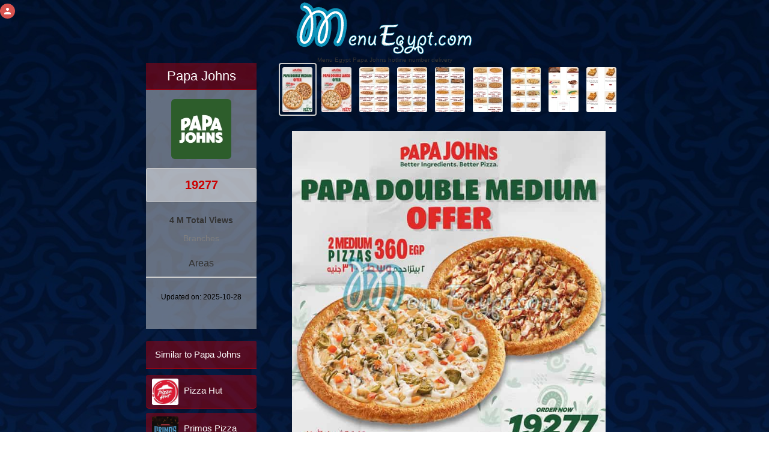

--- FILE ---
content_type: text/html; charset=UTF-8
request_url: https://menuegypt.com/papa-johns/%D8%A7%D9%84%D9%85%D8%B9%D8%A7%D8%AF%D9%89/pizza
body_size: 67691
content:
<!DOCTYPE html>
<html lang="en">

<head>
    <!-- Google Tag Manager -->
    <script>(function (w, d, s, l, i) {
            w[l] = w[l] || [];
            w[l].push({
                'gtm.start':
                    new Date().getTime(), event: 'gtm.js'
            });
            var f = d.getElementsByTagName(s)[0],
                j = d.createElement(s), dl = l != 'dataLayer' ? '&l=' + l : '';
            j.async = true;
            j.src =
                'https://www.googletagmanager.com/gtm.js?id=' + i + dl;
            f.parentNode.insertBefore(j, f);
        })(window, document, 'script', 'dataLayer', 'GTM-53PZQVCP');</script>
    <!-- End Google Tag Manager -->
    
    
    
        <!-- it uses for internet explorer -->
    <meta http-equiv="X-UA-Compatible" content="IE=edge">
    <!-- it is IMPORTANT for Responsive and mobile meta  -->
    <meta name="viewport" content="width=device-width, initial-scale=1">

    <meta name="resource-type" content="DOCUMENT">
    <meta name="author" content="root">
    <meta name="robots" content="INDEX, FOLLOW">
    <meta name="revisit-after" content="1 DAYS">
    <meta name="rating" content="GENERAL">
    <link rel="icon" href="https://menuegypt.com/menu-egypt-icon.ico" type='image/x-icon'/>
    <link rel="shortcut icon" href="https://menuegypt.com/menu-egypt-icon.ico" type='image/x-icon'/>
    <!-- HTML Configurations -->
    <meta name="copyright" content="Copyright (c) Menu Egypt">
            <title>Menu delivery - hotline -  Papa Johns - المعادى | منيو ورقم مطعم بابا جونز | Egypt</title>
        <meta name="title" content=" Menu Egypt Papa Johns المعادى hotline number delivery  ">
        <meta name="description" content="قائمة وخط ساخن  مطعم بابا جونز المعادى | Delivery Menu - hotline  restaurant Papa Johns المعادى Egypt">
        <meta name="keywords" content="Papa Johns Menu Egypt , Menu Papa Johns , Papa Johns Egypt ,Papa Johns ,Papa Johns delivery ,Papa Johns restaurants ,
            cairo, egypt, egyptian cuisine, restaurants, delivery, Papa Johns restaurants Egyptian cuisine, Cairo cuisine ,Papa Johns short number  ,Papa Johns hot line , Papa Johns delivery number ,
            Papa Johns Semoha, Papa Johns new-cairo, Papa Johns tagamo3-khames, Papa Johns Marina, Papa Johns el-mandra , Papa Johns el-mansoura, Papa Johns tanta, Papa Johns el-tagmo3-el-awel, Papa Johns sidi-bishr, Papa Johns El-Rehab, Papa Johns madinaty, Papa Johns el-shrouk, Papa Johns obour-city, Papa Johns el-nozha-el-gedida, Papa Johns nasr-city, Papa Johns msaken-sheraton, Papa Johns masr-el-gdida, Papa Johns El-Mohandessin, Papa Johns Down-town, Papa Johns El-Manial, Papa Johns el-mokattam, Papa Johns maadi, Papa Johns 6-October, Papa Johns Abu-Rawash, Papa Johns sheikh-zayed, Papa Johns Dandy Mega Mall, Papa Johns el-zamalek , Papa Johns shoubra, Papa Johns giza, Papa Johns haram, Papa Johns Abbasiya, ">
    

    <link rel="apple-touch-icon" sizes="180x180" href="https://menuegypt.com/favicon/apple-touch-icon.png">
    <link rel="icon" type="image/png" sizes="32x32" href="https://menuegypt.com/favicon/favicon-32x32.png">
    <link rel="icon" type="image/png" sizes="16x16" href="https://menuegypt.com/favicon/favicon-16x16.png">
    <link rel="manifest" href="https://menuegypt.com/favicon/site.webmanifest">
    <link rel="mask-icon" href="https://menuegypt.com/favicon/safari-pinned-tab.svg" color="#5bbad5">
    <meta name="msapplication-TileColor" content="#da532c">
    <meta name="theme-color" content="#ffffff">


            <meta name="thumbnail" content="https://menuegypt.com/restaurants_menus/papa-johns_menu_1.jpg"/>
    
    <style>

        .panel-heading {
            color: #333;
            background-color: #f5f5f5;
            border-color: #ddd;
        }

        .panel {
            margin-top: 20px
        }

        .btn-block {
            color: #fff;
            background-color: #428bca;
            border-color: #357ebd;
        }

        .form-control {
            display: block;
            width: 100%;
            height: 34px;
            padding: 6px 12px;
            font-size: 14px;
            line-height: 1.42857143;
            color: #555;
            background-color: #fff;
            background-image: none;
            border: 1px solid #ccc;
            border-radius: 4px;
            -webkit-box-shadow: inset 0 1px 1px rgb(0 0 0 / 8%);
            box-shadow: inset 0 1px 1px rgb(0 0 0 / 8%);
            -webkit-transition: border-color ease-in-out .15s, -webkit-box-shadow ease-in-out .15s;
            -o-transition: border-color ease-in-out .15s, box-shadow ease-in-out .15s;
            transition: border-color ease-in-out .15s, box-shadow ease-in-out .15s;
        }

        #addComment {
            margin-top: 20px;
            min-height: 100px;
            margin-bottom: 20px;
        }

        #submitComment {
            margin-bottom: 25px;
        }


        @media (max-width: 767px) {

            #name {
                margin-bottom: 15px
            }

            .mobile_order_online {
                display: block !important
            }
        }

        .img-circul {
            width: 60px;
            height: 60px
        }

        .media-deactive {
            display: none
        }

        .media-active {
            display: block !important
        }

        .send {
            background-color: #9F0000 !important;
            color: #fff
        }

        .hide_checken {
            display: none
        }

    </style>

    <style>

        .mobile_login_icon {
            width: 25px;
            height: 25px;
            background: #d9534f;
            position: fixed;
            top: 6px;
        left: 5 px;
            border-radius: 50%;
            z-index: 99999999;
        }

        .mobile_login_icon img {
            height: 15px;
            width: 15px;
            text-align: center;
            display: block;
            margin: auto;
            margin-top: 5px;
        }

        @media (max-width: 768px) {

            .main_logo_div {
                margin-top: 2%;
            }

            .main_logo_div img {
                width: 225px !important;
                height: 75px !important;
            }

            .mobile_login_icon {
            left: 2 %;
            }

            .orderOnlineDesktop {
                display: none !important;
            }
        }
    </style>

                        <meta property="og:title"
                  content="  Menu Egypt Papa Johns  المعادى  hotline number delivery  "/>
        
        <meta property="og:type" content="website"/>
        <meta property="og:url"
              content="https://www.menuegypt.com/papa-johns/المعادى "/>

                    <meta property="og:image" content="https://menuegypt.com/restaurants_menus/papa-johns_menu_1.jpg"/>
            <meta property="og:image:alt" content="Papa Johns menu"/>
        

                    <meta property="og:description"
                  content="Papa Johns  المعادى  on menu Egypt - Fast food delivery hotline & menus for restaurants in Egypt "/>
        
        <meta property="og:image:secure_url"
              content="https://www.menuegypt.com/papa-johns/المعادى "/>
    
    <meta property="og:site_name" content="menu Egypt"/>

    
    <style>

        html {
            font-family: sans-serif;
            -webkit-text-size-adjust: 100%;
            -ms-text-size-adjust: 100%
        }

        body {
            margin: 0
        }

        article,
        details,
        footer,
        main,
        menu,
        section {
            display: block
        }

        [hidden],
        template {
            display: none
        }

        a {
            background-color: transparent
        }

        a:active,
        a:hover {
            outline: 0
        }

        b {
            font-weight: 700
        }

        h1 {
            margin: .67em 0;
            font-size: 2em
        }

        small {
            font-size: 80%
        }

        img {
            border: 0
        }

        svg:not(:root) {
            overflow: hidden
        }

        hr {
            height: 0;
            -webkit-box-sizing: content-box;
            -moz-box-sizing: content-box;
            box-sizing: content-box
        }

        th {
            padding: 0
        }

        .col-lg-1, .col-lg-10, .col-lg-11, .col-lg-12, .col-lg-2, .col-lg-3, .col-lg-4, .col-lg-5, .col-lg-6, .col-lg-7, .col-lg-8, .col-lg-9, .col-md-1, .col-md-10, .col-md-11, .col-md-12, .col-md-2, .col-md-3, .col-md-4, .col-md-5, .col-md-6, .col-md-7, .col-md-8, .col-md-9, .col-sm-1, .col-sm-10, .col-sm-11, .col-sm-12, .col-sm-2, .col-sm-3, .col-sm-4, .col-sm-5, .col-sm-6, .col-sm-7, .col-sm-8, .col-sm-9, .col-xs-1, .col-xs-10, .col-xs-11, .col-xs-12, .col-xs-2, .col-xs-3, .col-xs-4, .col-xs-5, .col-xs-6, .col-xs-7, .col-xs-8, .col-xs-9 {
            position: relative;
            min-height: 1px;
            padding-right: 15px;
            padding-left: 15px;
        }

        .container {
            margin: auto;
        }


        /*! Source: https://github.com/h5bp/html5-boilerplate/blob/master/src/css/main.css */

        @media  print {
            *,
            :after,
            :before {
                color: #000 !important;
                text-shadow: none !important;
                background: 0 0 !important;
                -webkit-box-shadow: none !important;
                box-shadow: none !important
            }

            a,
            a:visited {
                text-decoration: underline
            }

            a[href]:after {
                content: " (" attr(href) ")"
            }

            a[href^="#"]:after,
            a[href^="javascript:"]:after {
                content: ""
            }

            img {
                page-break-inside: avoid
            }

            img {
                max-width: 100% !important
            }

            h2,
            h3,
            p {
                orphans: 3;
                widows: 3
            }

            h2,
            h3 {
                page-break-after: avoid
            }
        }

        @font-face {
            font-family: 'Glyphicons Halflings';
            src: url(https://menuegypt.com/sitefiles/fonts/glyphicons-halflings-regular.eot);
            src: url(https://menuegypt.com/sitefiles/fonts/glyphicons-halflings-regular.eot?#iefix) format('embedded-opentype'), url(https://menuegypt.com/sitefiles/fonts/glyphicons-halflings-regular.woff2) format('woff2'), url(https://menuegypt.com/sitefiles/fonts/glyphicons-halflings-regular.woff) format('woff'), url(https://menuegypt.com/sitefiles/fonts/glyphicons-halflings-regular.ttf) format('truetype'), url(https://menuegypt.com/sitefiles/fonts/glyphicons-halflings-regular.svg#glyphicons_halflingsregular) format('svg')
        }

        * {
            -webkit-box-sizing: border-box;
            -moz-box-sizing: border-box;
            box-sizing: border-box
        }

        :after,
        :before {
            -webkit-box-sizing: border-box;
            -moz-box-sizing: border-box;
            box-sizing: border-box
        }

        html {
            font-size: 10px;
            -webkit-tap-highlight-color: transparent
        }

        body {
            font-family: "Helvetica Neue", Helvetica, Arial, sans-serif;
            font-size: 14px;
            line-height: 1.42857143;
            color: #333;
            background-color: #fff
        }

        a {
            color: #337ab7;
            text-decoration: none
        }

        a:focus,
        a:hover {
            color: #23527c;
            text-decoration: underline
        }

        a:focus {
            outline: 5px auto -webkit-focus-ring-color;
            outline-offset: -2px
        }

        img {
            vertical-align: middle
        }

        .img-responsive {
            display: block;
            max-width: 100%;
            height: auto
        }

        .img-rounded {
            border-radius: 6px
        }

        hr {
            margin-top: 20px;
            margin-bottom: 20px;
            border: 0;
            border-top: 1px solid #eee
        }

        [role=button] {
            cursor: pointer
        }

        .h1,
        .h2,
        .h3,
        .h4,
        .h5,
        .h6,
        h1,
        h2,
        h3,
        h4,
        h5,
        h6 {
            font-family: inherit;
            font-weight: 500;
            line-height: 1.1;
            color: inherit
        }

        .h1 .small,
        .h1 small,
        .h2 .small,
        .h2 small,
        .h3 .small,
        .h3 small,
        .h4 .small,
        .h4 small,
        .h5 .small,
        .h5 small,
        .h6 .small,
        .h6 small,
        h1 .small,
        h1 small,
        h2 .small,
        h2 small,
        h3 .small,
        h3 small,
        h4 .small,
        h4 small,
        h5 .small,
        h5 small,
        h6 .small,
        h6 small {
            font-weight: 400;
            line-height: 1;
            color: #777
        }

        .h1,
        .h2,
        .h3,
        h1,
        h2,
        h3 {
            margin-top: 20px;
            margin-bottom: 10px
        }

        .h1 .small,
        .h1 small,
        .h2 .small,
        .h2 small,
        .h3 .small,
        .h3 small,
        h1 .small,
        h1 small,
        h2 .small,
        h2 small,
        h3 .small,
        h3 small {
            font-size: 65%
        }

        .h4,
        .h5,
        .h6,
        h4,
        h5,
        h6 {
            margin-top: 10px;
            margin-bottom: 10px
        }

        .h4 .small,
        .h4 small,
        .h5 .small,
        .h5 small,
        .h6 .small,
        .h6 small,
        h4 .small,
        h4 small,
        h5 .small,
        h5 small,
        h6 .small,
        h6 small {
            font-size: 75%
        }

        .h1,
        h1 {
            font-size: 36px
        }

        .h2,
        h2 {
            font-size: 30px
        }

        .h3,
        h3 {
            font-size: 24px
        }

        .h4,
        h4 {
            font-size: 18px
        }

        .h5,
        h5 {
            font-size: 14px
        }

        .h6,
        h6 {
            font-size: 12px
        }

        p {
            margin: 0 0 10px
        }

        .small,
        small {
            font-size: 85%
        }

        .text-left {
            text-align: left







        }

        .text-right {
            text-align: right







        }

        .text-center {
            text-align: center
        }

        .text-primary {
            color: #337ab7
        }

        a.text-primary:focus,
        a.text-primary:hover {
            color: #286090
        }

        .bg-primary {
            color: #fff;
            background-color: #337ab7
        }

        a.bg-primary:focus,
        a.bg-primary:hover {
            background-color: #286090
        }

        ul {
            margin-top: 0;
            margin-bottom: 10px
        }

        ul ul {
            margin-bottom: 0
        }

        .container {
            padding- right: 15px;
            padding- left: 15px;
            margin- right: auto;
            margin- left: auto
        }

        @media (min-width: 768px) {
            .container {
                width: 750px
            }
        }

        @media (min-width: 992px) {
            .container {
                width: 970px
            }
        }

        @media (min-width: 1200px) {
            .container {
                width: 1170px
            }
        }

        .row {
            margin- right: -15px;
            margin- left: -15px
        }

        .col-lg-1,
        .col-lg-10,
        .col-lg-11,
        .col-lg-12,
        .col-lg-2,
        .col-lg-3,
        .col-lg-4,
        .col-lg-5,
        .col-lg-6,
        .col-lg-7,
        .col-lg-8,
        .col-lg-9,
        .col-md-1,
        .col-md-10,
        .col-md-11,
        .col-md-12,
        .col-md-2,
        .col-md-3,
        .col-md-4,
        .col-md-5,
        .col-md-6,
        .col-md-7,
        .col-md-8,
        .col-md-9,
        .col-sm-1,
        .col-sm-10,
        .col-sm-11,
        .col-sm-12,
        .col-sm-2,
        .col-sm-3,
        .col-sm-4,
        .col-sm-5,
        .col-sm-6,
        .col-sm-7,
        .col-sm-8,
        .col-sm-9,
        .col-xs-1,
        .col-xs-10,
        .col-xs-11,
        .col-xs-12,
        .col-xs-2,
        .col-xs-3,
        .col-xs-4,
        .col-xs-5,
        .col-xs-6,
        .col-xs-7,
        .col-xs-8,
        .col-xs-9 {
            position: relative;
            min-height: 1px;
            padding- right: 15px;
            padding- left: 15px
        }

        .col-xs-1,
        .col-xs-10,
        .col-xs-11,
        .col-xs-12,
        .col-xs-2,
        .col-xs-3,
        .col-xs-4,
        .col-xs-5,
        .col-xs-6,
        .col-xs-7,
        .col-xs-8,
        .col-xs-9 {
            float: left







        }

        .col-xs-12 {
            width: 100%
        }

        .col-xs-11 {
            width: 91.66666667%
        }

        .col-xs-10 {
            width: 83.33333333%
        }

        .col-xs-9 {
            width: 75%
        }

        .col-xs-8 {
            width: 66.66666667%
        }

        .col-xs-7 {
            width: 58.33333333%
        }

        .col-xs-6 {
            width: 50%
        }

        .col-xs-5 {
            width: 41.66666667%
        }

        .col-xs-4 {
            width: 33.33333333%
        }

        .col-xs-3 {
            width: 25%
        }

        .col-xs-2 {
            width: 16.66666667%
        }

        .col-xs-1 {
            width: 8.33333333%
        }

        .col-xs-push-12 {
        left: 100 %
        }

        .col-xs-push-11 {
        left: 91.66666667 %
        }

        .col-xs-push-10 {
        left: 83.33333333 %
        }

        .col-xs-push-9 {
        left: 75 %
        }

        .col-xs-push-8 {
        left: 66.66666667 %
        }

        .col-xs-push-7 {
        left: 58.33333333 %
        }

        .col-xs-push-6 {
        left: 50 %
        }

        .col-xs-push-5 {
        left: 41.66666667 %
        }

        .col-xs-push-4 {
        left: 33.33333333 %
        }

        .col-xs-push-3 {
        left: 25 %
        }

        .col-xs-push-2 {
        left: 16.66666667 %
        }

        .col-xs-push-1 {
        left: 8.33333333 %
        }

        .col-xs-push-0 {
        left: auto
        }

        .col-xs-offset-12 {
            margin- left: 100%
        }

        .col-xs-offset-11 {
            margin- left: 91.66666667%
        }

        .col-xs-offset-10 {
            margin- left: 83.33333333%
        }

        .col-xs-offset-9 {
            margin- left: 75%
        }

        .col-xs-offset-8 {
            margin- left: 66.66666667%
        }

        .col-xs-offset-7 {
            margin- left: 58.33333333%
        }

        .col-xs-offset-6 {
            margin- left: 50%
        }

        .col-xs-offset-5 {
            margin- left: 41.66666667%
        }

        .col-xs-offset-4 {
            margin- left: 33.33333333%
        }

        .col-xs-offset-3 {
            margin- left: 25%
        }

        .col-xs-offset-2 {
            margin- left: 16.66666667%
        }

        .col-xs-offset-1 {
            margin- left: 8.33333333%
        }

        .col-xs-offset-0 {
            margin- left: 0
        }

        @media (min-width: 768px) {
            .col-sm-1,
            .col-sm-10,
            .col-sm-11,
            .col-sm-12,
            .col-sm-2,
            .col-sm-3,
            .col-sm-4,
            .col-sm-5,
            .col-sm-6,
            .col-sm-7,
            .col-sm-8,
            .col-sm-9 {
                float: left







            }

            .col-sm-12 {
                width: 100%
            }

            .col-sm-11 {
                width: 91.66666667%
            }

            .col-sm-10 {
                width: 83.33333333%
            }

            .col-sm-9 {
                width: 75%
            }

            .col-sm-8 {
                width: 66.66666667%
            }

            .col-sm-7 {
                width: 58.33333333%
            }

            .col-sm-6 {
                width: 50%
            }

            .col-sm-5 {
                width: 41.66666667%
            }

            .col-sm-4 {
                width: 33.33333333%
            }

            .col-sm-3 {
                width: 25%
            }

            .col-sm-2 {
                width: 16.66666667%
            }

            .col-sm-1 {
                width: 8.33333333%
            }

            .col-sm-push-12 {
            left: 100 %
            }

            .col-sm-push-11 {
            left: 91.66666667 %
            }

            .col-sm-push-10 {
            left: 83.33333333 %
            }

            .col-sm-push-9 {
            left: 75 %
            }

            .col-sm-push-8 {
            left: 66.66666667 %
            }

            .col-sm-push-7 {
            left: 58.33333333 %
            }

            .col-sm-push-6 {
            left: 50 %
            }

            .col-sm-push-5 {
            left: 41.66666667 %
            }

            .col-sm-push-4 {
            left: 33.33333333 %
            }

            .col-sm-push-3 {
            left: 25 %
            }

            .col-sm-push-2 {
            left: 16.66666667 %
            }

            .col-sm-push-1 {
            left: 8.33333333 %
            }

            .col-sm-push-0 {
            left: auto
            }

            .col-sm-offset-12 {
                margin- left: 100%
            }

            .col-sm-offset-11 {
                margin- left: 91.66666667%
            }

            .col-sm-offset-10 {
                margin- left: 83.33333333%
            }

            .col-sm-offset-9 {
                margin- left: 75%
            }

            .col-sm-offset-8 {
                margin- left: 66.66666667%
            }

            .col-sm-offset-7 {
                margin- left: 58.33333333%
            }

            .col-sm-offset-6 {
                margin- left: 50%
            }

            .col-sm-offset-5 {
                margin- left: 41.66666667%
            }

            .col-sm-offset-4 {
                margin- left: 33.33333333%
            }

            .col-sm-offset-3 {
                margin- left: 25%
            }

            .col-sm-offset-2 {
                margin- left: 16.66666667%
            }

            .col-sm-offset-1 {
                margin- left: 8.33333333%
            }

            .col-sm-offset-0 {
                margin- left: 0
            }
        }

        @media (min-width: 992px) {
            .col-md-1,
            .col-md-10,
            .col-md-11,
            .col-md-12,
            .col-md-2,
            .col-md-3,
            .col-md-4,
            .col-md-5,
            .col-md-6,
            .col-md-7,
            .col-md-8,
            .col-md-9 {
                float: left







            }

            .col-md-12 {
                width: 100%
            }

            .col-md-11 {
                width: 91.66666667%
            }

            .col-md-10 {
                width: 83.33333333%
            }

            .col-md-9 {
                width: 75%
            }

            .col-md-8 {
                width: 66.66666667%
            }

            .col-md-7 {
                width: 58.33333333%
            }

            .col-md-6 {
                width: 50%
            }

            .col-md-5 {
                width: 41.66666667%
            }

            .col-md-4 {
                width: 33.33333333%
            }

            .col-md-3 {
                width: 25%
            }

            .col-md-2 {
                width: 16.66666667%
            }

            .col-md-1 {
                width: 8.33333333%
            }

            .col-md-push-12 {
            left: 100 %
            }

            .col-md-push-11 {
            left: 91.66666667 %
            }

            .col-md-push-10 {
            left: 83.33333333 %
            }

            .col-md-push-9 {
            left: 75 %
            }

            .col-md-push-8 {
            left: 66.66666667 %
            }

            .col-md-push-7 {
            left: 58.33333333 %
            }

            .col-md-push-6 {
            left: 50 %
            }

            .col-md-push-5 {
            left: 41.66666667 %
            }

            .col-md-push-4 {
            left: 33.33333333 %
            }

            .col-md-push-3 {
            left: 25 %
            }

            .col-md-push-2 {
            left: 16.66666667 %
            }

            .col-md-push-1 {
            left: 8.33333333 %
            }

            .col-md-push-0 {
            left: auto
            }

            .col-md-offset-12 {
                margin- left: 100%
            }

            .col-md-offset-11 {
                margin- left: 91.66666667%
            }

            .col-md-offset-10 {
                margin- left: 83.33333333%
            }

            .col-md-offset-9 {
                margin- left: 75%
            }

            .col-md-offset-8 {
                margin- left: 66.66666667%
            }

            .col-md-offset-7 {
                margin- left: 58.33333333%
            }

            .col-md-offset-6 {
                margin- left: 50%
            }

            .col-md-offset-5 {
                margin- left: 41.66666667%
            }

            .col-md-offset-4 {
                margin- left: 33.33333333%
            }

            .col-md-offset-3 {
                margin- left: 25%
            }

            .col-md-offset-2 {
                margin- left: 16.66666667%
            }

            .col-md-offset-1 {
                margin- left: 8.33333333%
            }

            .col-md-offset-0 {
                margin- left: 0
            }
        }

        @media (min-width: 1200px) {
            .col-lg-1,
            .col-lg-10,
            .col-lg-11,
            .col-lg-12,
            .col-lg-2,
            .col-lg-3,
            .col-lg-4,
            .col-lg-5,
            .col-lg-6,
            .col-lg-7,
            .col-lg-8,
            .col-lg-9 {
                float: left







            }

            .col-lg-12 {
                width: 100%
            }

            .col-lg-11 {
                width: 91.66666667%
            }

            .col-lg-10 {
                width: 83.33333333%
            }

            .col-lg-9 {
                width: 75%
            }

            .col-lg-8 {
                width: 66.66666667%
            }

            .col-lg-7 {
                width: 58.33333333%
            }

            .col-lg-6 {
                width: 50%
            }

            .col-lg-5 {
                width: 41.66666667%
            }

            .col-lg-4 {
                width: 33.33333333%
            }

            .col-lg-3 {
                width: 25%
            }

            .col-lg-2 {
                width: 16.66666667%
            }

            .col-lg-1 {
                width: 8.33333333%
            }

            .col-lg-push-12 {
            left: 100 %
            }

            .col-lg-push-11 {
            left: 91.66666667 %
            }

            .col-lg-push-10 {
            left: 83.33333333 %
            }

            .col-lg-push-9 {
            left: 75 %
            }

            .col-lg-push-8 {
            left: 66.66666667 %
            }

            .col-lg-push-7 {
            left: 58.33333333 %
            }

            .col-lg-push-6 {
            left: 50 %
            }

            .col-lg-push-5 {
            left: 41.66666667 %
            }

            .col-lg-push-4 {
            left: 33.33333333 %
            }

            .col-lg-push-3 {
            left: 25 %
            }

            .col-lg-push-2 {
            left: 16.66666667 %
            }

            .col-lg-push-1 {
            left: 8.33333333 %
            }

            .col-lg-push-0 {
            left: auto
            }

            .col-lg-offset-12 {
                margin- left: 100%
            }

            .col-lg-offset-11 {
                margin- left: 91.66666667%
            }

            .col-lg-offset-10 {
                margin- left: 83.33333333%
            }

            .col-lg-offset-9 {
                margin- left: 75%
            }

            .col-lg-offset-8 {
                margin- left: 66.66666667%
            }

            .col-lg-offset-7 {
                margin- left: 58.33333333%
            }

            .col-lg-offset-6 {
                margin- left: 50%
            }

            .col-lg-offset-5 {
                margin- left: 41.66666667%
            }

            .col-lg-offset-4 {
                margin- left: 33.33333333%
            }

            .col-lg-offset-3 {
                margin- left: 25%
            }

            .col-lg-offset-2 {
                margin- left: 16.66666667%
            }

            .col-lg-offset-1 {
                margin- left: 8.33333333%
            }

            .col-lg-offset-0 {
                margin- left: 0
            }
        }

        th {
            text-align: left







        }

        .btn {
            display: inline-block;
            padding: 6px 12px;
            margin-bottom: 0;
            font-size: 14px;
            font-weight: 400;
            line-height: 1.42857143;
            text-align: center;
            white-space: nowrap;
            vertical-align: middle;
            -ms-touch-action: manipulation;
            touch-action: manipulation;
            cursor: pointer;
            -webkit-user-select: none;
            -moz-user-select: none;
            -ms-user-select: none;
            user-select: none;
            background-image: none;
            border: 1px solid transparent;
            border-radius: 4px
        }

        .btn.active.focus,
        .btn.active:focus,
        .btn.focus,
        .btn:active.focus,
        .btn:active:focus,
        .btn:focus {
            outline: 5px auto -webkit-focus-ring-color;
            outline-offset: -2px
        }

        .btn.focus,
        .btn:focus,
        .btn:hover {
            color: #333;
            text-decoration: none
        }

        .btn.active,
        .btn:active {
            background-image: none;
            outline: 0;
            -webkit-box-shadow: inset 0 3px 5px rgba(0, 0, 0, .125);
            box-shadow: inset 0 3px 5px rgba(0, 0, 0, .125)
        }

        .btn[disabled] {
            cursor: not-allowed;
            -webkit-box-shadow: none;
            box-shadow: none;
            opacity: .65
        }

        .btn-primary {
            color: #fff;
            background-color: #337ab7;
            border-color: #2e6da4
        }

        .btn-primary.focus,
        .btn-primary:focus {
            color: #fff;
            background-color: #286090;
            border-color: #122b40
        }

        .btn-primary:hover {
            color: #fff;
            background-color: #286090;
            border-color: #204d74
        }

        .btn-primary.active,
        .btn-primary:active {
            color: #fff;
            background-color: #286090;
            border-color: #204d74
        }

        .btn-primary.active.focus,
        .btn-primary.active:focus,
        .btn-primary.active:hover,
        .btn-primary:active.focus,
        .btn-primary:active:focus,
        .btn-primary:active:hover {
            color: #fff;
            background-color: #204d74;
            border-color: #122b40
        }

        .btn-primary.active,
        .btn-primary:active {
            background-image: none
        }

        .btn-primary[disabled].focus,
        .btn-primary[disabled]:focus,
        .btn-primary[disabled]:hover {
            background-color: #337ab7;
            border-color: #2e6da4
        }

        .btn-link {
            font-weight: 400;
            color: #337ab7;
            border-radius: 0
        }

        .btn-link,
        .btn-link.active,
        .btn-link:active,
        .btn-link[disabled] {
            background-color: transparent;
            -webkit-box-shadow: none;
            box-shadow: none
        }

        .btn-link,
        .btn-link:active,
        .btn-link:focus,
        .btn-link:hover {
            border-color: transparent
        }

        .btn-link:focus,
        .btn-link:hover {
            color: #23527c;
            text-decoration: underline;
            background-color: transparent
        }

        .btn-link[disabled]:focus,
        .btn-link[disabled]:hover {
            color: #777;
            text-decoration: none
        }

        .btn-lg {
            padding: 10px 16px;
            font-size: 18px;
            line-height: 1.3333333;
            border-radius: 6px
        }

        .btn-sm {
            padding: 5px 10px;
            font-size: 12px;
            line-height: 1.5;
            border-radius: 3px
        }

        .btn-xs {
            padding: 1px 5px;
            font-size: 12px;
            line-height: 1.5;
            border-radius: 3px
        }

        .btn-block {
            display: block;
            width: 100%
        }

        .btn-block + .btn-block {
            margin-top: 5px
        }

        .fade {
            opacity: 0;
            -webkit-transition: opacity .15s linear;
            -o-transition: opacity .15s linear;
            transition: opacity .15s linear
        }

        .fade.in {
            opacity: 1
        }

        .tab-content > .active {
            display: block
        }

        @-webkit-keyframes progress-bar-stripes {
            from {
                background-position: 40px 0
            }
            to {
                background-position: 0 0
            }
        }

        @-o-keyframes progress-bar-stripes {
            from {
                background-position: 40px 0
            }
            to {
                background-position: 0 0
            }
        }

        @keyframes  progress-bar-stripes {
            from {
                background-position: 40px 0
            }
            to {
                background-position: 0 0
            }
        }

        .media {
            margin-top: 15px
        }

        .media:first-child {
            margin-top: 0
        }

        .media,
        .media-body {
            overflow: hidden;
            zoom: 1
        }

        .media-body {
            width: 10000px
        }

        .media-right {
            padding- left: 10px
        }

        .media-left {
            padding- right: 10px
        }

        .media-body,
        .media-left,
        .media-right {
            display: table-cell;
            vertical-align: top
        }

        .media-bottom {
            vertical-align: bottom
        }

        .media-heading {
            margin-top: 0;
            margin-bottom: 5px
        }

        .panel {
            margin-bottom: 20px;
            background-color: #fff;
            border: 1px solid transparent;
            border-radius: 4px;
            -webkit-box-shadow: 0 1px 1px rgba(0, 0, 0, .05);
            box-shadow: 0 1px 1px rgba(0, 0, 0, .05)
        }

        .panel-body {
            padding: 15px
        }

        .panel-heading {
            padding: 10px 15px;
            border-bottom: 1px solid transparent;
            border-top- left       -radius: 3px;
            border-top- right       -radius: 3px
        }

        .panel-title {
            margin-top: 0;
            margin-bottom: 0;
            font-size: 16px;
            color: inherit
        }

        .panel-title > .small,
        .panel-title > .small > a,
        .panel-title > a,
        .panel-title > small,
        .panel-title > small > a {
            color: inherit
        }

        .panel-footer {
            padding: 10px 15px;
            background-color: #f5f5f5;
            border-top: 1px solid #ddd;
            border-bottom- right       -radius: 3px;
            border-bottom- left       -radius: 3px
        }

        .panel-primary {
            border-color: #337ab7
        }

        .panel-primary > .panel-heading {
            color: #fff;
            background-color: #337ab7;
            border-color: #337ab7
        }

        .close {
            float: right;
            font-size: 21px;
            font-weight: 700;
            line-height: 1;
            color: #000;
            text-shadow: 0 1px 0 #fff;
            opacity: .2
        }

        .close:focus,
        .close:hover {
            color: #000;
            text-decoration: none;
            cursor: pointer;
            opacity: .5
        }

        .clearfix:after,
        .clearfix:before,
        .container:after,
        .container:before,
        .panel-body:after,
        .panel-body:before,
        .row:after,
        .row:before {
            display: table;
            content: " "
        }

        .clearfix:after,
        .container:after,
        .panel-body:after,
        .row:after {
            clear: both
        }

        .center-block {
            display: block;
            margin- right: auto;
            margin- left: auto
        }

        .hide {
            display: none !important
        }

        .text-hide {
            font: 0/0 a;
            color: transparent;
            text-shadow: none;
            background-color: transparent;
            border: 0
        }

        .hidden {
            display: none !important
        }

        .visible-lg,
        .visible-md,
        .visible-sm,
        .visible-xs {
            display: none !important
        }

        .visible-lg-block,
        .visible-lg-inline,
        .visible-lg-inline-block,
        .visible-md-block,
        .visible-md-inline,
        .visible-md-inline-block,
        .visible-sm-block,
        .visible-sm-inline,
        .visible-sm-inline-block,
        .visible-xs-block,
        .visible-xs-inline,
        .visible-xs-inline-block {
            display: none !important
        }

        @media (max-width: 767px) {
            .visible-xs {
                display: block !important
            }

            th.visible-xs {
                display: table-cell !important
            }
        }

        @media (max-width: 767px) {
            .visible-xs-block {
                display: block !important
            }
        }

        @media (max-width: 767px) {
            .visible-xs-inline {
                display: inline !important
            }
        }

        @media (max-width: 767px) {
            .visible-xs-inline-block {
                display: inline-block !important
            }
        }

        @media (min-width: 768px) and (max-width: 991px) {
            .visible-sm {
                display: block !important
            }

            th.visible-sm {
                display: table-cell !important
            }
        }

        @media (min-width: 768px) and (max-width: 991px) {
            .visible-sm-block {
                display: block !important
            }
        }

        @media (min-width: 768px) and (max-width: 991px) {
            .visible-sm-inline {
                display: inline !important
            }
        }

        @media (min-width: 768px) and (max-width: 991px) {
            .visible-sm-inline-block {
                display: inline-block !important
            }
        }

        @media (min-width: 992px) and (max-width: 1199px) {
            .visible-md {
                display: block !important
            }

            th.visible-md {
                display: table-cell !important
            }
        }

        @media (min-width: 992px) and (max-width: 1199px) {
            .visible-md-block {
                display: block !important
            }
        }

        @media (min-width: 992px) and (max-width: 1199px) {
            .visible-md-inline {
                display: inline !important
            }
        }

        @media (min-width: 992px) and (max-width: 1199px) {
            .visible-md-inline-block {
                display: inline-block !important
            }
        }

        @media (min-width: 1200px) {
            .visible-lg {
                display: block !important
            }

            th.visible-lg {
                display: table-cell !important
            }
        }

        @media (min-width: 1200px) {
            .visible-lg-block {
                display: block !important
            }
        }

        @media (min-width: 1200px) {
            .visible-lg-inline {
                display: inline !important
            }
        }

        @media (min-width: 1200px) {
            .visible-lg-inline-block {
                display: inline-block !important
            }
        }

        @media (max-width: 767px) {
            .hidden-xs {
                display: none !important
            }
        }

        @media (min-width: 768px) and (max-width: 991px) {
            .hidden-sm {
                display: none !important
            }
        }

        @media (min-width: 992px) and (max-width: 1199px) {
            .hidden-md {
                display: none !important
            }
        }

        @media (min-width: 1200px) {
            .hidden-lg {
                display: none !important
            }
        }


        body {
            overflow-x: hidden !important;
            -webkit-background-attachment: fixed;
            -moz-background-attachment: fixed;
            -ms-background-attachment: fixed;
            -o-background-attachment: fixed;
            background-attachment: fixed;
            -webkit-background-repeat: repeat;
            -moz-background-repeat: repeat;
            -ms-background-repeat: repeat;
            -o-background-repeat: repeat;
            background-repeat: repeat;
            font-family: 'Open Sans', sans-serif;
            height: 100% !important
        }

        ul {
            margin: 0;
            padding: 0
        }

        a {
            text-decoration: none;
            -webkit-transition: all .5s ease-in-out;
            -moz-transition: all .5s ease-in-out;
            -ms-transition: all .5s ease-in-out;
            -o-transition: all .5s ease-in-out;
            transition: all .5s ease-in-out
        }

        a:active,
        a:hover {
            text-decoration: none
        }

        .clearfix {
            clear: both
        }

        .ads-xs {
            display: none
        }

        .ads-cont-xs {
            width: 300px;
            height: 250px;
            margin: auto;
            margin-bottom: 40px
        }


        .ads {
            width: 160px;
            height: 600px;
            margin-top: -142px
        }

        .ads-center {
            width: 728px;
            height: 90px;
            margin: auto;
            margin-top: 10px
        }

        .ads-right {
            float: right







        }

        .food {
            position: relative;
            overflow: hidden
        }

        .food .food-name {
            background-color: #af000d78;
            border-bottom: 1px solid #af000d;
            border-top- left       -radius: 3px;
            border-top- right       -radius: 3px;
            color: #fff;
            padding-top: 10px;
            padding-bottom: 10px
        }

        .food .food-name h1 {
            font-size: 22px;
            font-weight: 500;
            text-align: center;
            margin: 0
        }

        .food .food-detail {
            background-color: rgba(220, 220, 220, .45);
            text-align: center;
            padding-bottom: 40px
        }

        .food .food-detail img {
            height: 100px;
            width: 100px;
            margin-top: 15px;
            margin-bottom: 15px
        }

        .food .food-detail .tel {
            margin-bottom: 20px;
            background-color: #ffffff73;
            border: 1px solid transparent;
            border-radius: 3px;
            -webkit-box-shadow: 0 1px 1px rgba(0, 0, 0, .05);
            -moz-box-shadow: 0 1px 1px rgba(0, 0, 0, .05);
            -ms-box-shadow: 0 1px 1px rgba(0, 0, 0, .05);
            -o-box-shadow: 0 1px 1px rgba(0, 0, 0, .05);
            box-shadow: 0 1px 1px rgba(0, 0, 0, .05);
            margin- left: 15px;
            margin- right: 15px;
            padding: 15px;
            border: 1px solid #ccc
        }

        .food .food-detail .tel a {
            background-color: transparent;
            color: #c00;
            line-height: 25px;
            font-size: 20px;
            font-weight: 700;
            text-decoration: none
        }

        .food .branches:hover {
            text-decoration: underline
        }

        .food .branches-cont {
            background: #fff;
            margin- left: 15px;
            margin- right: 15px
        }

        .food .branches-cont ul {
            list-style: circle inside;
            text-align: left;
            margin- left: 20px;
            color: #333;
            padding-top: 15px;
            padding-bottom: 15px;
            display: none
        }

        .food .areasdata {
            margin-bottom: 0;
            color: #333;
            border: 1px solid transparent;
            border-radius: 3px;
            border-bottom- left       -radius: 0;
            border-bottom- right       -radius: 0;
            -webkit-box-shadow: 0 1px 1px rgba(0, 0, 0, .08);
            -moz-box-shadow: 0 1px 1px rgba(0, 0, 0, .08);
            -ms-box-shadow: 0 1px 1px rgba(0, 0, 0, .08);
            -o-box-shadow: 0 1px 1px rgba(0, 0, 0, .08);
            box-shadow: 0 1px 1px rgba(0, 0, 0, .08);
            margin- left: 15px;
            margin- right: 15px;
            padding: 10px;
            cursor: pointer;
            font-size: 16px
        }

        .food .areasdata:hover {
            text-decoration: underline
        }

        .food .areasdata-cont {
            background: #fff;
            margin- left: 15px;
            margin- right: 15px;
            border: 1px solid #ccc
        }

        .food .areasdata-cont ul {
            list-style: circle inside;
            text-align: left;
            margin- left: 20px;
            color: #333;
            padding-top: 15px;
            padding-bottom: 15px;
            display: none
        }

        .food .food-date {
            margin- left: 15px;
            margin- right: 15px;
            margin-top: 20px
        }

        .food .food-date p {
            margin-bottom: 0;
            color: #000;
            border-radius: 4px;
            padding: 4px;
            font-size: 12px
        }

        .food .similar-food-head {
            background-color: #af000d;
            border-bottom: 1px solid #af000d;
            border-top- left       -radius: 3px;
            border-top- right       -radius: 3px;
            color: #fff;
            padding: 7px 15px
        }

        .food .similar-food-head h4 {
            font-size: 22px;
            font-weight: 500;
            line-height: 1.1;
            text-align: center
        }

        .food .similar-food-cont {
            background: #ddd
        }

        .food .similar-food .similar-food-ul {
            list-style-type: none;
            margin-top: 10px
        }

        .food .similar-food img {
            margin: 2.5px 2.5px 2.5px 2.5px;
            width: 50px;
            height: 50px
        }

        .food .similar-food h4,
        .food .similar-food img {
            display: inline-block
        }

        .food .similar-food {
            background: #ddd;
            border-radius: 4px;
            padding-bottom: 2px;
            margin-top: 20px
        }

        .food .similar-food .similar-food-li {
            background: #9f0000;
            display: block;
            margin: auto;
            border-radius: 5px;
            margin-bottom: 7px;
            width: 90%;
            cursor: pointer
        }

        .food .similar-food a {
            color: #fff
        }

        .food .similar-food h4 {
            font-size: 15px
        }

        .food .similar-food img {
            border-radius: 6px;
            padding: 3px
        }

        .food .Food-Tabs ul {
            list-style: none;
            padding: 0;
            margin-bottom: 25px;
            text-align: center
        }

        .food .Food-Tabs ul li {
            display: inline-block;
            padding: 2px;
            cursor: pointer
        }

        .food .Food-Tabs ul li.active {
            border: 2px solid #ccc;
            border-radius: 4px
        }

        .food .Food-Tabs #my-tabs img {
            margin: 2.5px 2.5px 2.5px 2.5px;
            width: 50px;
            height: 75px;
            border-radius: 3px
        }

        .food .Food-Tabs .tab-cont .img-responsive {
            max-width: 90%;
            display: block;
            margin: auto
        }

        @-webkit-keyframes heartbeats {
            0% {
                -webkit-transform: scale(1)
            }
            50% {
                -webkit-transform: scale(.9)
            }
            100% {
                -webkit-transform: scale(1)
            }
        }

        .food .shake-heart:focus,
        .food .shake-heart:hover {
            -webkit-animation-name: heartbeats;
            -webkit-animation-duration: .2s;
            -webkit-transform-origin: 50% 50%;
            -webkit-animation-iteration-count: 2;
            -webkit-animation-timing-function: linear
        }

        .food .bottom-cont .panel {
            text-align: center;
            border-color: rgba(175, 0, 13, 1);
            margin-top: 10px
        }

        .food .bottom-cont .panel-heading {
            border-color: rgba(175, 0, 13, 1);
            background-color: rgba(175, 0, 13, 1);
            text-align: left







        }

        .food .bottom-cont .panel-heading a {
            text-decoration: none
        }

        .food .bottom-cont .panel-heading a h4 {
            color: #fff;
            margin-top: -3px;
            margin-bottom: -3px
        }

        .food .food .bottom-cont .panel-body {
            background-color: #fbf3df
        }

        .food .bottom-cont .panel-body h5,
        .food .bottom-cont .panel-body h3 {
            height: auto;
            margin-top: -6px;
            margin-bottom: -10px;
            text-align: left;
            font-size: 12px;
            color: #333
        }

        .food .container-flui .row .col-lg-3 {
            padding- left: 5px;
            padding- right: 5px
        }

        .container-flui {
            overflow: hidden
        }

        .Rest-link-cont hr {
            margin-top: 5px;
            margin-bottom: 5px
        }

        .Rest-link-cont {
            background: rgba(127, 42, 9, .25);
            margin-top: 15px;
            padding-top: 10px
        }

        .Rest-link {
            text-align: center;
            color: #fff;
            display: block;
            margin: auto;
            border: 2px solid #fff;
            padding-top: 1px;
            padding-bottom: 1px;
            margin-bottom: 10px;
            opacity: .5
        }

        .Rest-link:hover {
            border: 2px dotted #fff
        }

        .Rest-link p {
            color: #fff;
            font-size: 13px;
            margin-bottom: 0
        }

        .last-ads-cont {
            position: fixed;
            bottom: 0;
            width: 100%;
            height: 250px;
            left: 50%;
            display: none;
            transform: translate(-50%, 0)
        }

        .last-ads-contremon {
            width: 100%;
            height: 250px;
            left: 50%;
            display: none;
            transform: translate(-50%, 0)
        }

        .footer-ads {
            padding-top: 5px;
            padding-bottom: 25px;
            background-color: rgba(127, 42, 9, .25)
        }

        .footer-ads .footer-ads-cont {
            width: 300px;
            height: 250px;
            background-color: #fff
        }

        .Footer {
            background-color: #0567c3;
            color: #fff
        }

        .Footer img {
            width: 26px;
            height: 26px
        }

        .Footer ul li {
            display: inline-block;
            margin- left: 17px
        }

        .Footer .footer-social {
            text-align: center;
            margin-top: 5px
        }

        .Footer .copyright {
            line-height: 36px
        }

        .Footer .copyright a {
            color: #ff2b5b
        }

        .Footer h4 {
            cursor: pointer
        }

        .Footer .footer-links {
            list-style-type: none;
            line-height: 36px
        }

        .Footer .footer-links a {
            color: #fff
        }


        .rrssb-buttons {
            width: 90% !important;
            margin: auto !important;
            margin-top: 20px !important
        }

        .ads-left-fixed {
            position: fixed;
            top: 50px;
            margin: 0;
        left: 15 px;
            z-index: 9999
        }

        .ads-right-fixed {
            position: fixed;
            top: 50px;
            margin: 0;
        right: 15 px;
            z-index: 9999
        }

        .food .similar-food .similar-food-li {
            width: 95%
        }

        .food .similar-food img {
            border-radius: 6px;
            padding: 3px;
            width: 26%
        }

        /*
			.food .similar-food-ul .similar-food-li h4 {
				width: 66%;
				white-space: nowrap;
				overflow: hidden;
				text-overflow: ellipsis;
				margin-bottom: -5px
			}
			*/


        @media (max-width: 1100px) {
            .ads-left,
            .ads-right {
                margin-top: 0
            }
        }

        @media (max-width: 991px) {
            .food-rating,
            .similar-food {
                display: none
            }

            .Food-Tabs,
            .bottom-cont,
            .food-detail,
            .food-name {
                width: 70%;
                margin- left: 15%
            }

            .Rest-link-cont .container .row {
                margin-bottom: 0
            }

            .Rest-link {
                margin-bottom: 30px
            }

            .footer-ads .footer-ads-cont {
                margin-bottom: 50px
            }

            .footer-ads .col-md-4:last-of-type .footer-ads-cont {
                margin-bottom: 0
            }

            .food-detail {
                margin-bottom: 50px
            }

            .footer-social {
                margin-top: 20px;
                margin-bottom: 10px
            }
        }

        @media (min-width: 731px) and (max-width: 800px) {
            .Food-Tabs,
            .bottom-cont,
            .food-detail,
            .food-name {
                width: 68%;
                margin- left: 16%
            }
        }

        @media (max-width: 767px) {
            .food-name {
                margin-top: 50px
            }

            .hr {
                width: 70%
            }

            .Rest-link {
                margin-bottom: 30px;
                padding-top: 10px;
                padding-bottom: 10px
            }

            .Rest-link p {
                font-size: 12px
            }

            .footer-ads .footer-ads-cont {
                width: 300px;
                margin: auto;
                margin-bottom: 30px
            }

            .footer-ads .row .col-md-4:last-of-type {
                margin-bottom: 0
            }

            .Footer .copyright {
                margin- left: 50px
            }

            .Footer .social-media {
                margin- right: 50px
            }

            .ads-xs {
                display: block
            }

            .Footer .copyright,
            .footer-links,
            .footer-social {
                text-align: center
            }

            .last-ads-cont {
                display: block
            }

            .Food-Tabs {
                width: 100%;
                margin- left: 0
            }

            .food .Food-Tabs .tab-cont .img-responsive {
                max-width: 100%;
                display: block;
                margin: auto;
                height: auto
            }
        }

        @media (max-width: 730px) {
            .ads-center,
            .ads-left,
            .ads-right {
                display: none
            }

            .footer-ads .col-xs-offset-0 {
                margin- left: 0;
                padding- left: 10px
            }

            .Food-Tabs,
            .bottom-cont,
            .food-detail,
            .food-name {
                width: 80%;
                margin- left: 10%
            }

            .main-menu .col-xs-8 {
                width: 100%
            }
        }

        @media (max-width: 600px) {
            .Footer .copyright,
            .Footer .social-media {
                float: none !important;
                margin: 0
            }

            .Footer .copyright {
                text-align: center;
                font-size: 15px
            }

            .Footer .social-media {
                text-align: center;
                margin-top: 15px;
                margin-bottom: -5px
            }

            .Rest-link-cont h1 {
                margin-bottom: 80px;
                font-size: 22px
            }

            .bottom-cont .panel-heading a h4 {
                font-size: 15px
            }

            .bottom-cont .panel-body h5 {
                font-size: 11px
            }

            .Food-Tabs {
                width: 100%;
                margin- left: 0
            }

            .food .Food-Tabs .tab-cont .img-responsive {
                width: 100%;
                display: block;
                margin: auto;
                height: auto
            }
        }

        @media (max-width: 450px) {
            .Rest-link-cont .col-xs-6 {
                width: 96%;
                margin- left: 2%
            }
        }


        @media (min-width: 992px) {
            .food-menu .col-xs-8 .col-md-4 {
                width: 32.5%
            }

            .food-menu .col-xs-8 .col-md-8 {
                width: 67.5%
            }
        }

        @media (min-width: 1200px) {
            .food-menu .col-xs-8 .col-lg-3 {
                width: 26%
            }

            .food-menu .col-xs-8 .col-lg-9 {
                width: 74%
            }
        }


        .menu-images {
            width: 300px;
            margin: auto;
            margin-top: 10px
        }

        .hr2,
        .menu-images {
            display: none
        }

        .menu-images {
            overflow: hidden;
            text-align: center;
            margin-bottom: 7px
        }

        .menu-images .menu-images-cont {
            height: 55px;
            width: 55px;
            display: inline-block
        }

        .menu-images .menu-images-cont img {
            height: 50px;
            width: 50px;
            display: inline-block
        }

        @media (max-width: 991px) {
            .hr2,
            .menu-images {
                display: block
            }

            .hr {
                width: 70%
            }
        }


        .un_active {
            display: none
        }

        #Add_Review {
            margin-top: 15px;
            margin-bottom: 15px;
            outline: 0
        }

        #Add_Review:active,
        #Add_Review:focus,
        #Add_Review:hover {
            color: #fff !important
        }

        .btn:focus {
            color: #fff !important
        }

        @media (max-width: 767px) {
            #name {
                margin-bottom: 15px
            }
        }

        .img-circul {
            width: 60px;
            height: 60px
        }

        .media-deactive {
            display: none
        }

        .media-active {
            display: block !important
        }

        .send {
            background-color: #9f0000 !important;
            color: #fff
        }

        .hide_checken {
            display: none
        }

        @media (max-width: 767px) {
            .main-menu {
                background-color: #000;
                height: 100%
            }

            .top_tika {
                display: none
            }

            .main-menu .shake-heart img {
                width: 70px;
                height: 70px;
                border-radius: 6px;
                margin- right: -3px
            }

            .main-menu .shake-heart .media-left {
                padding- right: 0
            }

            .main-menu .shake-heart .media-body h4 {
                background-color: rgba(175, 0, 13, .75);
                color: #fff;
                padding-top: 8px;
                padding-bottom: 8px;
                margin-bottom: 0;
                border-top- right       -radius: 6px
            }

            .main-menu .shake-heart .media-body p {
                background-color: #fff;
                color: #777;
                margin-bottom: 0;
                padding-top: 3px;
                padding-bottom: 3px;
                border-bottom- right       -radius: 6px
            }

            .main-menu .shake-heart .media-body h4,
            .shake-heart .media-body p {
                padding- left: 12px
            }

            .main-menu .restaurants-menu-p {
                text-align: center;
                border-radius: 5px 5px 5px 5px;
                background-color: rgba(255, 255, 255, .5);
                padding: 6px 0;
                margin-top: 25px
            }

            .main-menu .shake-heart .media-body h4 {
                font-size: 18px
            }

            .main-menu .shake-heart .media-body p {
                font-size: 20px;
                font-weight: 700
            }

            .main-menu .shake-heart img {
                width: 70px;
                height: 70px
            }

            .hide_checken {
                display: block;
                overflow: hidden
            }

            .hidden_main_box {
                overflow: hidden;
                display: block !important
            }

            .hidden_box {
                width: 100%;
                height: 410px
            }
        }

        * {
            padding: 0;
            margin: 0
        }

        body {
            background-size: cover;
            width: 100%;
            height: 100%
        }


        .custom_pop_background {
            position: fixed;
            width: 100%;
            height: 100%;
            background: rgba(0, 0, 0, .7);
            display: none;
            z-index: 99999999;
            top: 0
        }

        .custom_pop_img {
            width: 300px;
            height: 300px;
            position: absolute;
        left: 50 %;
            top: 30%;
            transform: translate(-50%, -50%)
        }

        .backstretch img {
            width: 100% !important;
            display: block;
            margin: auto
        }

        .backstretch {
        left: auto;
        right: auto;
            top: 0;
            overflow: hidden;
            margin: 0;
            padding: 0;
            height: 400px;
            width: 100% !important;
            z-index: -999998;
            position: relative
        }

        .backstretch img {
            width: 100% !important;
            margin: auto !important;
            display: block;
            max-width: 100% !important;
        left: 5 % !important;
            position: initial !important;
            height: 400px !important
        }

        @media (max-width: 376px) {
            .backstretch img {
                height: 320px !important;
                width: 320px !important
            }

            .backstretch {
                height: 320px !important;
                overflow: hidden !important
            }
        }

        @media (min-width: 992px) {
            .index-menu .menu-form-cont .col-md-offset-3 {
                margin- left: 30%
            }

            .index-menu .menu-form-cont .col-md-6 {
                width: 40%
            }

            .homemob {
                display: none
            }
        }

        @media (max-width: 990px) {
            .index-menu .ads {
                margin-top: -80px
            }

            .dis {
                display: none !important
            }

            .homemob {
                display: block !important
            }
        }

        .example_responsive_1 {
            width: 100%;
            height: 100%
        }

        @media (min-width: 500px) {
            .example_responsive_1 {
                width: 468px;
                height: 60px
            }
        }

        @media (min-width: 800px) {
            .example_responsive_1 {
                width: 728px;
                height: 90px
            }
        }

        .socail_icon {
            color: #FFF;
            padding- left: 10px;
            text-transform: uppercase;
        }

        @media (max-width: 1200px) {
            .socail_icon {
                display: none
            }

            .food .Food-Tabs ul li {
                border-radius: 4px;
                padding-bottom: 8px;
            }
        }


        @media (min-width: 768px) {
            .main-menu {
                background-image: url("https://menuegypt.com/sitefiles/images/BG.jpg");
                -webkit-background-size: cover;
                -moz-background-size: cover;
                -o-background-size: cover;
                background-size: cover;
                -webkit-background-repeat: no-repeat;
                -moz-background-repeat: no-repeat;
                -o-background-repeat: no-repeat;
                background-repeat: no-repeat;
            }
        }


        /* Buzz */
        @-webkit-keyframes buzz {
            50% {
                -webkit-transform: translateX(3px) rotate(2deg);
                transform: translateX(3px) rotate(2deg);
            }

            100% {
                -webkit-transform: translateX(-3px) rotate(-2deg);
                transform: translateX(-3px) rotate(-2deg);
            }
        }

        @keyframes  buzz {
            50% {
                -webkit-transform: translateX(3px) rotate(2deg);
                transform: translateX(3px) rotate(2deg);
            }

            100% {
                -webkit-transform: translateX(-3px) rotate(-2deg);
                transform: translateX(-3px) rotate(-2deg);
            }
        }


        .buzz {
            display: inline-block;
            -webkit-transform: translateZ(0);
            transform: translateZ(0);
            box-shadow: 0 0 1px rgba(0, 0, 0, 0);
        }

        .buzz:hover, .buzz:focus, .buzz:active {
            -webkit-animation-name: buzz;
            animation-name: buzz;
            -webkit-animation-duration: 0.15s;
            animation-duration: 0.15s;
            -webkit-animation-timing-function: linear;
            animation-timing-function: linear;
            -webkit-animation-iteration-count: infinite;
            animation-iteration-count: infinite;
        }


        @media (min-width: 768px) {
            .hide_desktop {
                display: none;
            }
        }

        @media (max-width: 767px) {
            .hide_desktop {
                display: inline-block;
            }

            .Footer {
                margin-bottom: 92px;
            }

        }

        .rrssb-buttons li {
            display: inline-block;
            padding: 2px;
            cursor: pointer;
            width: auto !important
        }


        .food .similar-food {
            background: transparent !important;
        }

        .similar-food-head {
            background-color: #af000d78 !important;
            border-bottom: 1px solid #af000d !important;
            border-top-left-radius: 3px !important;
            border-top-right-radius: 3px !important;
            color: #fff !important;
            padding-top: 15px !important;
            padding-bottom: 15px !important;
        }

        .similar-food-head h2 {
            margin: 0 !important;
        }


        .food .similar-food-cont {
            background: transparent !important;
        }

        .food .similar-food .similar-food-li {
            width: 100%;
            background-color: #af000d78 !important;
            border-bottom: 1px solid #af000d !important;
            border-top-left-radius: 3px !important;
            border-top-right-radius: 3px !important;
            color: #fff !important;
            padding-top: 0 !important;
            padding-bottom: 0 !important;
            padding-left: 4px;
        }


    </style>

    
        <style>
            body {
                direction: ltr !important;
                text-align: left !important
            }
        </style>

    
    <style>

        .css3-rating-stars,
        .css3-rating-stars label::before {
            display: inline-block;
        }

        .css3-rating-stars label:hover,
        .css3-rating-stars label:hover ~ label {
            color: #9f0000 !important;
        }

        .css3-rating-stars * {
            margin: 0;
            padding: 0;
        }

        .css3-rating-stars input {
            display: none;
        }

        .css3-rating-stars {
            unicode-bidi: bidi-override;
            direction: rtl;
        }

        .css3-rating-stars label {
            color: #fff;
        }

        .css3-rating-stars label::before {
            content: "\2605";
            width: auto;
            line-height: 0;
            text-align: center;
            font-size: 25px;
            cursor: pointer;
        }

        .css3-rating-stars input:checked ~ label {
            color: #f5b301;
        }

        .css3-rating-disabled {
            opacity: .50;
            -webkit-pointer-events: none;
            -moz-pointer-events: none;
            pointer-events: none;
        }
    </style>

    <style>

        .div-rating-stars,
        .div-rating-stars label::before {
            display: inline-block;
        }

        .div-rating-stars * {
            margin: 0;
            padding: 0;
        }

                    .div-rating-stars {
            unicode-bidi: bidi-override;
            direction: ltr;
        }

                    .div-rating-stars label {
            color: #ccc;
        }

        .div-rating-stars label::before {
            content: "\2605";
            width: auto;
            line-height: 0;
            text-align: center;
            font-size: 25px;
            cursor: pointer;
        }

        /*
            .div-rating-stars label:hover,
            .div-rating-stars label:hover ~ label{
                color: #9f0000!important;
            }
            */
    </style>


    <style>
        .black_background {
            position: fixed;
            top: 0;
            left: 0;
            width: 100%;
            height: 100%;
            background: rgba(0, 0, 0, .5);
            z-index: 999999999999999999999;
            display: none
        }

        .eldhan_mobile_ads {
            padding-top: 15px;
        }

        .un_active_ads {
            display: none !important
        }

    </style>


    <script type="text/javascript">

        var _gaq = _gaq || [];
        _gaq.push(['_setAccount', 'UA-22109839-1']);
        _gaq.push(['_trackPageview']);

        (function () {
            var ga = document.createElement('script');
            ga.type = 'text/javascript';
            ga.async = true;
            ga.src = ('https:' == document.location.protocol ? 'https://ssl' : 'http://www') + '.google-analytics.com/ga.js';
            var s = document.getElementsByTagName('script')[0];
            s.parentNode.insertBefore(ga, s);
        })();

    </script>

    <script async src="https://www.googletagmanager.com/gtag/js?id=G-7X4NJDGEGX"></script>

    <script>
        window.dataLayer = window.dataLayer || [];

        function gtag() {
            dataLayer.push(arguments);
        }

        gtag('js', new Date());

        gtag('config', 'G-7X4NJDGEGX');
    </script>

    <!-- Meta Pixel Code -->
    <script>
        !function (f, b, e, v, n, t, s) {
            if (f.fbq) return;
            n = f.fbq = function () {
                n.callMethod ?
                    n.callMethod.apply(n, arguments) : n.queue.push(arguments)
            };
            if (!f._fbq) f._fbq = n;
            n.push = n;
            n.loaded = !0;
            n.version = '2.0';
            n.queue = [];
            t = b.createElement(e);
            t.async = !0;
            t.src = v;
            s = b.getElementsByTagName(e)[0];
            s.parentNode.insertBefore(t, s)
        }(window, document, 'script',
            'https://connect.facebook.net/en_US/fbevents.js');
        fbq('init', '815141916137063');
        fbq('track', 'PageView');
    </script>

    <noscript><img height="1" width="1" style="display:none"
                   src="https://www.facebook.com/tr?id=815141916137063&ev=PageView&noscript=1"/></noscript>
    <!-- End Meta Pixel Code -->


    <!--[if lt IE 9]>
            <script src="https://menuegypt.com/sitefiles/js/html5shiv.min.js"></script>
            <script src="https://menuegypt.com/sitefiles/js/respond.min.js"></script>
        <![endif]-->

    <!-- ------------------------------------------------------------------------------ -->

</head>

<body class=" food-menu main-menu" id="demo" style="position:relative">

<!-- Google Tag Manager (noscript) -->
<noscript>
    <iframe src="https://www.googletagmanager.com/ns.html?id=GTM-53PZQVCP"
            height="0" width="0" style="display:none;visibility:hidden"></iframe>
</noscript>
<!-- End Google Tag Manager (noscript) -->


<div class="mobile_login_icon">
            <a href="https://menuegypt.com/order/login" title='login icon' rel='login icon'>
            <img src="https://menuegypt.com/user-icon.png" alt="login icon">
        </a>
    </div>



<div class="clearfix" style="clear: both;"></div>


<!-- --------------------------- Start Food Section ------------------------------- -->
<section class="food restaurants-menu">

    <!-- ----- Start container-flui ---- -->
    <div class="container-flui">

        <!-- Start Logo -->
        <div class="col-xs-12 main_logo_div">
            <div class=" text-center">
                <a href="https://menuegypt.com/" style="display: inline-block;">
                    <img src="https://menuegypt.com/images/menu-egypt-logo.png" alt="menu egypt logo" class="img-reponsive"
                         width="300" height="94">
                </a>
            </div>
        </div>
        <!-- End Logo -->


        <!-- start ads -->
                                    <h1 style="font-size: 10px;text-align: center;margin: 0px;"> Menu Egypt Papa Johns
                    hotline
                    number delivery</h1>
                    
        <!--<div class="col-xs-12 dis">-->
        <!--	<div class=" text-center">-->
        <!--		<a href="https://menuegypt.com/ar/%D8%A7%D9%84%D8%AF%D9%87%D8%A7%D9%86" style="display: inline-block;">-->
        <!--			<img src='https://menuegypt.com/sitefiles/images/El Dahan logo.png' style="max-width: 200px" class="shake img-reponsive" width="200" height="150" alt="El Dahan Logo" rel="preload">-->
        <!--		</a>-->

        <!--	</div>-->
        <!--</div>-->
        <div class="clearfix" style="clear: both;"></div>
        <!-- end ads -->

        <!-- ------ Start ads-left ---- -->
        <div class="col-xs-2">

        </div>
        <!-- ------ End ads-left ---- -->

        <!-- Start Center col-xs-8 -->
        <div class="col-xs-8">

            <!-- ----- Start Row Content / Main Content ---- -->
            <div class="row">


                <!-- Start col-md-4 col-lg-3 / Left Content after ads-left  -->
                <div class="col-md-4 col-lg-3 top_tika">

                    <!-- Start food-name -->
                    <div class="orderOnlineDesktop">

                        
                    </div>
                    <!-- End food-name -->


                    <!-- Start food-name -->
                    <div class="food-name">
                        <h1>Papa Johns</h1>
                    </div>
                    <!-- End food-name -->


                    <!-- Start food-detail -->
                    <div class="food-detail">

                                                    <img src='https://menuegypt.com/restaurants_logos/papa-johns_logo.jpg' class="img-rounded"
                                 alt="Papa Johns menu" width="100" height="100"
                                 title="Papa Johns menu" rel="preload">
                        
                        <p class="tel">
   
    <a  href="tel:19277"  title="Papa Johns hotline" >19277</a>
    <script>
function myFunction() {
   $.ajax({
                                url: 'https://menuegypt.com/calladd/ajax_date_details/Papa Johns' ,
                                type: "GET",
                                dataType: "json",
                                success: function (response) {
                                console.log("Papa Johns");

                                }
                            });
}
</script>
    
    
</p>



                        

                        <p class="views" style="font-weight: bold;">4 M Total Views</p>


                        <p class="branches" style="color: #7f7e7e;text-align: center;">
            Branches <span class="hide_desktop"> - Updated on 2025-10-28 </span>
        </p> 
                         
        <div class="branches-cont">
            <ul class="branches-cont-ul">
                                                            <li>Almaza</li>
                                                                                                                        <li>October</li>
                                                                                                                        <li>Tagam3 Khames</li>
                                                                                                                        <li>Dokki</li>
                                                                                                                        <li>Rehab City</li>
                                                                                                                        <li>Zamalek</li>
                                                                                                                        <li>Sheikh Zayed</li>
                                                                                                                        <li>Abbassiya</li>
                                                                                                                        <li>Obour</li>
                                                                                                                        <li>New Cairo</li>
                                                                                                                        <li>Smart Village</li>
                                                                                                                        <li>Maadi</li>
                                                                                                                        <li>New Maadi</li>
                                                                                                                        <li>Mokatam</li>
                                                                                                                        <li>Manial</li>
                                                                                                                        <li>Mohandessin</li>
                                                                                                                        <li>Haram</li>
                                                                                                                        <li>Americana Plaza Mall</li>
                                                                                                                        <li>Roxy</li>
                                                                                                                        <li>City Stars</li>
                                                                                                                        <li>Tayaran Street</li>
                                                                                                                        <li>Cairo Festival Mall</li>
                                                                                                                        <li>Shorouk City</li>
                                                                                                                        <li>Nasr City</li>
                                                                                                                        <li>Madinaty</li>
                                                                                                                        <li>Masaken Sheraton</li>
                                                                                                                        <li>Heliopolis</li>
                                                                                                                        <li>Mall of Arabia</li>
                                                                                                                        <li>Mirage City</li>
                                                                                        </ul>
        </div>
        
                        
                    
            

                        

                        
                            <p class="areasdata">Areas</p>

                            <div class="areasdata-cont">
                                <ul class="areasdata-cont-ul">

                                    
                                        
                                                                                                                                <li>Alexandria- Semoha</li>
                                        
                                    
                                        
                                                                                                                                <li>Cairo- new-cairo</li>
                                        
                                    
                                        
                                                                                                                                <li>Cairo- tagamo3-khames</li>
                                        
                                    
                                        
                                                                                                                                <li>Noarth-coast- Marina</li>
                                        
                                    
                                        
                                                                                                                                <li>Alexandria- el-mandra </li>
                                        
                                    
                                        
                                                                                                                                <li>Mansoura- el-mansoura</li>
                                        
                                    
                                        
                                                                                                                                <li>Tanta- tanta</li>
                                        
                                    
                                        
                                                                                                                                <li>Cairo- el-tagmo3-el-awel</li>
                                        
                                    
                                        
                                                                                                                                <li>Alexandria- sidi-bishr</li>
                                        
                                    
                                        
                                                                                                                                <li>Cairo- El-Rehab</li>
                                        
                                    
                                        
                                                                                                                                <li>Cairo- madinaty</li>
                                        
                                    
                                        
                                                                                                                                <li>Cairo- el-shrouk</li>
                                        
                                    
                                        
                                                                                                                                <li>Cairo- obour-city</li>
                                        
                                    
                                        
                                                                                                                                <li>Cairo- el-nozha-el-gedida</li>
                                        
                                    
                                        
                                                                                                                                <li>Cairo- nasr-city</li>
                                        
                                    
                                        
                                                                                                                                <li>Cairo- msaken-sheraton</li>
                                        
                                    
                                        
                                                                                                                                <li>Cairo- masr-el-gdida</li>
                                        
                                    
                                        
                                                                                                                                <li>Cairo- El-Mohandessin</li>
                                        
                                    
                                        
                                                                                                                                <li>Cairo- Down-town</li>
                                        
                                    
                                        
                                                                                                                                <li>Cairo- El-Manial</li>
                                        
                                    
                                        
                                                                                                                                <li>Cairo- el-mokattam</li>
                                        
                                    
                                        
                                                                                                                                <li>Cairo- maadi</li>
                                        
                                    
                                        
                                                                                                                                <li>Cairo- 6-October</li>
                                        
                                    
                                        
                                                                                                                                <li>Cairo- Abu-Rawash</li>
                                        
                                    
                                        
                                                                                                                                <li>Cairo- sheikh-zayed</li>
                                        
                                    
                                        
                                                                                                                                <li>Cairo- Dandy Mega Mall</li>
                                        
                                    
                                        
                                                                                                                                <li>Cairo- el-zamalek </li>
                                        
                                    
                                        
                                                                                                                                <li>Cairo- shoubra</li>
                                        
                                    
                                        
                                                                                                                                <li>Cairo- giza</li>
                                        
                                    
                                        
                                                                                                                                <li>Cairo- haram</li>
                                        
                                    
                                        
                                                                                                                                <li>Cairo- Abbasiya</li>
                                        
                                    
                                </ul>
                            </div>

                        
                        <div class="food-date">
                            <p> Updated on:
                                <span>
											2025-10-28
										</span>
                            </p>
                        </div>


                    </div>
                    <!-- End food-detail -->


                    <!-- Start similar-food -->
                    <div class="similar-food">
                        <div class="similar-food-head">
                            <h2 style="font-size: 15px;">Similar to Papa Johns </h2>
                        </div>
                        <div class="similar-food-cont">
                            <div class="similar-food-ul">

                                
                                                                    
                                                                                    <a href='https://menuegypt.com/pizza-hut'
                                               class="buzz similar-food-li d-flex" style="gap: 10px" title='Pizza Hut'
                                               rel='Pizza Hut'>
                                                <img src='https://menuegypt.com/restaurants_logos/pizza-hut_logo.jpg' class="img-responsive"
                                                     alt="Pizza Hut" title='Pizza Hut'
                                                     width="50" height="50" style="width: 50px;height:50px">
                                                                                                    <h4>Pizza Hut</h4>
                                                                                            </a>
                                        
                                    
                                                                                    <a href='https://menuegypt.com/primos-pizza'
                                               class="buzz similar-food-li d-flex" style="gap: 10px" title='Primos Pizza'
                                               rel='Primos Pizza'>
                                                <img src='https://menuegypt.com/restaurants_logos/Primos-Pizza_logo.jpg' class="img-responsive"
                                                     alt="Primos Pizza" title='Primos Pizza'
                                                     width="50" height="50" style="width: 50px;height:50px">
                                                                                                    <h4>Primos Pizza</h4>
                                                                                            </a>
                                        
                                    
                                                                                    <a href='https://menuegypt.com/hardees'
                                               class="buzz similar-food-li d-flex" style="gap: 10px" title='Hardees'
                                               rel='Hardees'>
                                                <img src='https://menuegypt.com/restaurants_logos/hardees_logo.png' class="img-responsive"
                                                     alt="Hardees" title='Hardees'
                                                     width="50" height="50" style="width: 50px;height:50px">
                                                                                                    <h4>Hardees</h4>
                                                                                            </a>
                                        
                                    
                                                                                    <a href='https://menuegypt.com/pizza-king'
                                               class="buzz similar-food-li d-flex" style="gap: 10px" title='Pizza King'
                                               rel='Pizza King'>
                                                <img src='https://menuegypt.com/restaurants_logos/pizza-king_logo.jpg' class="img-responsive"
                                                     alt="Pizza King" title='Pizza King'
                                                     width="50" height="50" style="width: 50px;height:50px">
                                                                                                    <h4>Pizza King</h4>
                                                                                            </a>
                                        
                                    
                                                                                    <a href='https://menuegypt.com/dominos-pizza'
                                               class="buzz similar-food-li d-flex" style="gap: 10px" title='Dominos Pizza'
                                               rel='Dominos Pizza'>
                                                <img src='https://menuegypt.com/restaurants_logos/dominos-pizza_logo.PNG' class="img-responsive"
                                                     alt="Dominos Pizza" title='Dominos Pizza'
                                                     width="50" height="50" style="width: 50px;height:50px">
                                                                                                    <h4>Dominos Pizza</h4>
                                                                                            </a>
                                        
                                    
                                                                                    <a href='https://menuegypt.com/pizza-master'
                                               class="buzz similar-food-li d-flex" style="gap: 10px" title='Pizza Master'
                                               rel='Pizza Master'>
                                                <img src='https://menuegypt.com/restaurants_logos/pizza-Master_logo.jpg' class="img-responsive"
                                                     alt="Pizza Master" title='Pizza Master'
                                                     width="50" height="50" style="width: 50px;height:50px">
                                                                                                    <h4>Pizza Master</h4>
                                                                                            </a>
                                        
                                    
                                                                                    <a href='https://menuegypt.com/tebesty'
                                               class="buzz similar-food-li d-flex" style="gap: 10px" title='Tebesty'
                                               rel='Tebesty'>
                                                <img src='https://menuegypt.com/restaurants_logos/Tebesty_logo.jpg' class="img-responsive"
                                                     alt="Tebesty" title='Tebesty'
                                                     width="50" height="50" style="width: 50px;height:50px">
                                                                                                    <h4>Tebesty</h4>
                                                                                            </a>
                                        
                                    
                                                                                    <a href='https://menuegypt.com/pizza-el-sultan'
                                               class="buzz similar-food-li d-flex" style="gap: 10px" title='Pizza El Sultan'
                                               rel='Pizza El Sultan'>
                                                <img src='https://menuegypt.com/restaurants_logos/Pizza-El-Sultan_logo.jpg' class="img-responsive"
                                                     alt="Pizza El Sultan" title='Pizza El Sultan'
                                                     width="50" height="50" style="width: 50px;height:50px">
                                                                                                    <h4>Pizza El Sultan</h4>
                                                                                            </a>
                                        
                                    
                                                                                    <a href='https://menuegypt.com/tres-bon'
                                               class="buzz similar-food-li d-flex" style="gap: 10px" title='Tres Bon'
                                               rel='Tres Bon'>
                                                <img src='https://menuegypt.com/restaurants_logos/tres-bon_logo.png' class="img-responsive"
                                                     alt="Tres Bon" title='Tres Bon'
                                                     width="50" height="50" style="width: 50px;height:50px">
                                                                                                    <h4>Tres Bon</h4>
                                                                                            </a>
                                        
                                    
                                                                                    <a href='https://menuegypt.com/am-shaltat'
                                               class="buzz similar-food-li d-flex" style="gap: 10px" title='Am Shaltat'
                                               rel='Am Shaltat'>
                                                <img src='https://menuegypt.com/restaurants_logos/am-shaltat_logo.jpg' class="img-responsive"
                                                     alt="Am Shaltat" title='Am Shaltat'
                                                     width="50" height="50" style="width: 50px;height:50px">
                                                                                                    <h4>Am Shaltat</h4>
                                                                                            </a>
                                        
                                                                                                    <script async
                                        src="https://pagead2.googlesyndication.com/pagead/js/adsbygoogle.js?client=ca-pub-7869793057346493"
                                        crossorigin="anonymous"></script>
                                <!-- D-top R-Page Tower under related 1 -->
                                <ins class="adsbygoogle"
                                     style="display:inline-block;width:250px;height:400px"
                                     data-ad-client="ca-pub-7869793057346493"
                                     data-ad-slot="1774807900"></ins>
                                <script>
                                    (adsbygoogle = window.adsbygoogle || []).push({});
                                </script>

                                <script async
                                        src="https://pagead2.googlesyndication.com/pagead/js/adsbygoogle.js?client=ca-pub-7869793057346493"
                                        crossorigin="anonymous"></script>
                                <!-- D-top R-Page Tower under related 2 -->
                                <ins class="adsbygoogle"
                                     style="display:inline-block;width:250px;height:500px"
                                     data-ad-client="ca-pub-7869793057346493"
                                     data-ad-slot="2704746190"></ins>
                                <script>
                                    (adsbygoogle = window.adsbygoogle || []).push({});
                                </script>
                            </div>
                        </div>
                    </div>
                    <!-- End similar-food -->


                </div>
                <!-- End col-md-4 col-lg-3 -->


                <!--- Start col-md-8 col-lg-9 hide_checken -->
                <div class="col-md-8 col-lg-9 hide_checken">

                    <!-- start col-xs-offset-1 col-xs-10 shake-heart shake-heart -->
                    <div class="col-xs-offset-1 col-xs-10 shake-heart shake-heart">

                        <!-- start media -->
                        <div class="media">

                            <!-- start media-left -->
                            <div class="media-left">
                                <img src='https://menuegypt.com/restaurants_logos/papa-johns_logo.jpg' class="img-reponsive" width="100"
                                     height="100"  alt="Papa Johns menu"
                                     title="Papa Johns menu"  rel="preload">
                            </div>
                            <!-- end media-left -->


                            <!-- start media-body -->
                            <div class="media-body">

                                <h4 class="media-heading">Papa Johns</h4>

                                <p class="tel">
   
    <a  href="tel:19277"  title="Papa Johns hotline" >19277</a>
    <script>
function myFunction() {
   $.ajax({
                                url: 'https://menuegypt.com/calladd/ajax_date_details/Papa Johns' ,
                                type: "GET",
                                dataType: "json",
                                success: function (response) {
                                console.log("Papa Johns");

                                }
                            });
}
</script>
    
    
</p>


                            </div>
                            <!-- end media-body -->


                            <!-- start paragrah container -->
                            <p style="color: white;margin-bottom: 0;padding-top: 3px;padding-bottom: 3px;">

                                <p class="branches" style="color: #7f7e7e;text-align: center;">
            Branches <span class="hide_desktop"> - Updated on 2025-10-28 </span>
        </p> 
                         
        <div class="branches-cont">
            <ul class="branches-cont-ul">
                                                            <li>Almaza</li>
                                                                                                                        <li>October</li>
                                                                                                                        <li>Tagam3 Khames</li>
                                                                                                                        <li>Dokki</li>
                                                                                                                        <li>Rehab City</li>
                                                                                                                        <li>Zamalek</li>
                                                                                                                        <li>Sheikh Zayed</li>
                                                                                                                        <li>Abbassiya</li>
                                                                                                                        <li>Obour</li>
                                                                                                                        <li>New Cairo</li>
                                                                                                                        <li>Smart Village</li>
                                                                                                                        <li>Maadi</li>
                                                                                                                        <li>New Maadi</li>
                                                                                                                        <li>Mokatam</li>
                                                                                                                        <li>Manial</li>
                                                                                                                        <li>Mohandessin</li>
                                                                                                                        <li>Haram</li>
                                                                                                                        <li>Americana Plaza Mall</li>
                                                                                                                        <li>Roxy</li>
                                                                                                                        <li>City Stars</li>
                                                                                                                        <li>Tayaran Street</li>
                                                                                                                        <li>Cairo Festival Mall</li>
                                                                                                                        <li>Shorouk City</li>
                                                                                                                        <li>Nasr City</li>
                                                                                                                        <li>Madinaty</li>
                                                                                                                        <li>Masaken Sheraton</li>
                                                                                                                        <li>Heliopolis</li>
                                                                                                                        <li>Mall of Arabia</li>
                                                                                                                        <li>Mirage City</li>
                                                                                        </ul>
        </div>
        
                        
                    
            
                            </p>
                            <!-- end paragrah container -->

                        </div>
                        <!-- end media -->

                    </div>
                    <!-- end col-xs-offset-1 col-xs-10 shake-heart shake-heart -->


                </div>


                
                    <!--<div class="col-md-4 col-lg-3 hidden_main_box" style="display: none;" id="ads-dahan">-->
                    <!--    <div class="hidden_box">-->
                    <!--        <div class=" ">-->
                    <!--            <div class=" text-center">-->
                    <!--              <a href="https://menuegypt.com/counter">-->
                    <!--                 <div class="backstretch" style="height: 400px;max-width: 400px;margin: auto;margin-top: 0px"></div>-->
                    <!--              </a>-->
                    <!--            </div>-->
                    <!--        </div>-->
                    <!--    </div>-->
                    <!--</div>-->

                




                <!-- Start col-md-8 col-lg-9 / Center Content / Tabs  -->
                <div class="col-md-8 col-lg-9" id="start">

                    <!-- Remon Ads 01  -->

                    <!-- Start with ads-xs that visible only in xs screen mobile -->

                    <div class="ads-xs">
                        <div class="ads-cont-xs" id="rescen" style="height:0px;width:100%;">

                        </div>
                    </div>

                    <!-- End with ads-xs that visible only in xs screen mobile -->
                    <!-- Remon Ads 03  -->
                    <!-- <div class="panel panel-default" style="min-height: 250px !important;">-->
                    <!--    <div >-->
                    <!--            <ins class="adsbygoogle"-->
                    <!--         style="display:block;min-width:350px;max-width:970px;width:100%;height:250px"-->
                    <!--         data-ad-client="ca-pub-7869793057346493"-->
                    <!--         data-ad-slot="4306235650"-->
                    <!--         ></ins>-->
                    <!--         <script async src="https://pagead2.googlesyndication.com/pagead/js/adsbygoogle.js?client=ca-pub-7869793057346493"-->
                    <!--         crossorigin="anonymous"></script>-->
                    <!--            <script>-->
                    <!--                 (adsbygoogle = window.adsbygoogle || []).push({});-->
                    <!--            </script>-->
                    <!--     </div> -->
                    <!--</div> -->
                    <!-- ----------------- Start Food-Tabs ----------------- -->
                    <div class="Food-Tabs">


                        <ul id="my-tabs">


                            
                                
                                    <li id="tab1"
                                         class="active" >

                                        <a href='https://menuegypt.com/papa-johns?menu=1'
                                           title="Papa Johns  menu  "
                                           rel="Papa Johns  menu  ">

                                            
                                                                                            <img src="https://menuegypt.com/restaurants_menus_s/papa-johns_menu_1_s.jpg?1442047149" class="shake-heart"
                                                     alt="Papa Johns menu" width="50" height="75"
                                                     title="Papa Johns menu">
                                            
                                        </a>

                                    </li>

                                
                                    <li id="tab2"
                                        >

                                        <a href='https://menuegypt.com/papa-johns?menu=2'
                                           title="Papa Johns  menu  "
                                           rel="Papa Johns  menu  ">

                                            
                                                                                            <img src="https://menuegypt.com/restaurants_menus_s/papa-johns_menu_2_s.jpg?2141504990" class="shake-heart"
                                                     alt="Papa Johns menu Egypt" width="50" height="75"
                                                     title="Papa Johns menu Egypt">
                                            
                                        </a>

                                    </li>

                                
                                    <li id="tab3"
                                        >

                                        <a href='https://menuegypt.com/papa-johns?menu=3'
                                           title="Papa Johns  menu  "
                                           rel="Papa Johns  menu  ">

                                            
                                                                                            <img src="https://menuegypt.com/restaurants_menus_s/papa-johns_menu_3_s.jpg?1848684096" class="shake-heart"
                                                     alt="Papa Johns egypt" width="50" height="75"
                                                     title="Papa Johns egypt">
                                            
                                        </a>

                                    </li>

                                
                                    <li id="tab4"
                                        >

                                        <a href='https://menuegypt.com/papa-johns?menu=4'
                                           title="Papa Johns  menu  "
                                           rel="Papa Johns  menu  ">

                                            
                                                                                            <img src="https://menuegypt.com/restaurants_menus_s/papa-johns_menu_4_s.jpg?387731895" class="shake-heart"
                                                     alt="Papa Johns delivery" width="50" height="75"
                                                     title="Papa Johns delivery">
                                            
                                        </a>

                                    </li>

                                
                                    <li id="tab5"
                                        >

                                        <a href='https://menuegypt.com/papa-johns?menu=5'
                                           title="Papa Johns  menu  "
                                           rel="Papa Johns  menu  ">

                                            
                                                                                            <img src="https://menuegypt.com/restaurants_menus_s/papa-johns_menu_5_s.jpg?1667301779" class="shake-heart"
                                                     alt="Papa Johns delivery menu" width="50" height="75"
                                                     title="Papa Johns delivery menu">
                                            
                                        </a>

                                    </li>

                                
                                    <li id="tab6"
                                        >

                                        <a href='https://menuegypt.com/papa-johns?menu=6'
                                           title="Papa Johns  menu  "
                                           rel="Papa Johns  menu  ">

                                            
                                                                                            <img src="https://menuegypt.com/restaurants_menus_s/papa-johns_menu_6_s.jpg?532846777" class="shake-heart"
                                                     alt="Papa Johns online menu" width="50" height="75"
                                                     title="Papa Johns online menu">
                                            
                                        </a>

                                    </li>

                                
                                    <li id="tab7"
                                        >

                                        <a href='https://menuegypt.com/papa-johns?menu=7'
                                           title="Papa Johns  menu  "
                                           rel="Papa Johns  menu  ">

                                            
                                                                                            <img src="https://menuegypt.com/restaurants_menus_s/papa-johns_menu_7_s.jpg?2063333628" class="shake-heart"
                                                     alt="Papa Johns menu prices" width="50" height="75"
                                                     title="Papa Johns menu prices">
                                            
                                        </a>

                                    </li>

                                
                                    <li id="tab8"
                                        >

                                        <a href='https://menuegypt.com/papa-johns?menu=8'
                                           title="Papa Johns  menu  "
                                           rel="Papa Johns  menu  ">

                                            
                                                                                            <img src="https://menuegypt.com/restaurants_menus_s/papa-johns_menu_8_s.jpg?883417496" class="shake-heart"
                                                     alt="Papa Johns menu Egypt 1" width="50" height="75"
                                                     title="Papa Johns menu Egypt 1">
                                            
                                        </a>

                                    </li>

                                
                                    <li id="tab9"
                                        >

                                        <a href='https://menuegypt.com/papa-johns?menu=9'
                                           title="Papa Johns  menu  "
                                           rel="Papa Johns  menu  ">

                                            
                                                                                            <img src="https://menuegypt.com/restaurants_menus_s/papa-johns_menu_9_s.jpg?1706928743" class="shake-heart"
                                                     alt="Papa Johns menu Egypt 2" width="50" height="75"
                                                     title="Papa Johns menu Egypt 2">
                                            
                                        </a>

                                    </li>

                                
                            

                        </ul>


                        <div class="tab-cont" id="tab1-content" style="margin-bottom: 40px;">

                                                            <img src="https://menuegypt.com/restaurants_menus/papa-johns_menu_1.jpg" class="img-responsive remon"
                                     alt="Papa Johns menu" width="650" height="1000"
                                     title="Papa Johns menu " width="656" height="1055"
                                     rel="preload">
                            
                        </div>
                        <!-- Remon Ads 02  -->


                        <!-- Buttons start here. Copy this ul to your document. -->
                        <ul class="rrssb-buttons clearfix">

                            <li class="rrssb-facebook facebook_li" style="background: #3b5998;padding: 5px 11px;">
                                <a class="popup"
                                   href="https://www.facebook.com/sharer/sharer.php?u=https://menuegypt.com/papa-johns">
                                    <img src="https://menuegypt.com/social/facebook.png" alt="facebook"
                                         style="width: 17px;height:17px" width="17" height="17">
                                    <span class="socail_icon" class="rrssb-text">facebook</span>
                                </a>
                            </li>

                            <li class="rrssb-twitter twitter_li" style="background: #1da1f2;padding: 5px 11px;">
                                <a class="popup"
                                   href="https://twitter.com/intent/tweet?text=https://menuegypt.com/papa-johns">
                                    <img src="https://menuegypt.com/social/twitter.png" alt="twitter"
                                         style="width: 17px;height:17px" width="17" height="17">
                                    <span class="socail_icon" class="rrssb-text">twitter</span>
                                </a>
                            </li>

                            <li class="rrssb-email" style="background: #3b5998;padding: 3px 11px;">
                                <a href="mailto:?subject=بابا جونز menu and contacts&body=Dear, this is the link for Papa Johns menu and contacts https://menuegypt.com/papa-johns">
                                    <span style="font-size: 17px;color: #FFFF;">@</span>
                                    <span class="socail_icon" class="rrssb-text">email</span>
                                </a>
                            </li>

                            <li class="rrssb-whatsapp whatsapp_li" style="background: #25d366;padding: 5px 11px;">
                                <a href="whatsapp://send?text=Dear, this is the link for Papa Johns menu and contacts https://menuegypt.com/papa-johns"
                                   data-action="share/whatsapp/share">
                                    <img src="https://menuegypt.com/social/whatsapp.png" alt="Whatsapp"
                                         style="width: 17px;height:17px" width="17" height="17">
                                    <span class="socail_icon" class="rrssb-text">Whatsapp </span>
                                </a>
                            </li>
                        </ul>
                        <!-- End Buttons start here. Copy this ul to your document. -->


                    </div>
                    <!-- ----------------- End Food-Tabs ----------------- -->
                    <!-- Remon Ads 03  -->
                    <div class="panel panel-default" style="min-height: 250px !important;">
                        <div>
                            <ins class="adsbygoogle"
                                 style="display:block;min-width:350px;max-width:970px;width:100%;height:250px"
                                 data-ad-client="ca-pub-7869793057346493"
                                 data-ad-slot="4306235650"
                            ></ins>
                            <script async
                                    src="https://pagead2.googlesyndication.com/pagead/js/adsbygoogle.js?client=ca-pub-7869793057346493"
                                    crossorigin="anonymous"></script>
                            <script>
                                (adsbygoogle = window.adsbygoogle || []).push({});
                            </script>
                        </div>
                    </div>
                    <!--------------------------- start comments ------------------------- -->
                    <!-- Fluid width widget -->
                    <div id="reviews" class="panel panel-default" style="background: rgba(255, 255, 255, 0.45);">

                        <div class="panel-heading">
                            <h2 class="panel-title">
                                <span class="glyphicon glyphicon-comment"></span>
                                                                    Papa Johns reviews
                                                            </h2>
                        </div>

                        <div class="panel-body" style="padding-bottom: 0px;">
                            <ul class="media-list">
                                
                                                                    <li class="media ">
                                        <div class="media-left">
                                            <img src="https://menuegypt.com/sitefiles/images/person-icon.png"
                                                 style="max-width: 30px;" class="img-circle" alt="person icon">
                                        </div>
                                        <div class="media-body" style="position: relative;">
                                            <p style="margin-bottom:7px">
                                                Eyad Osama Abdelrahman
                                            </p>
                                            <div class="div-rating-stars">
                                                                                                    <label
                                                         style="color:#9f0000!important" ></label>
                                                                                                    <label
                                                         style="color:#9f0000!important" ></label>
                                                                                                    <label
                                                         style="color:#9f0000!important" ></label>
                                                                                                    <label
                                                         style="color:#9f0000!important" ></label>
                                                                                                    <label
                                                         style="color:#9f0000!important" ></label>
                                                                                            </div>
                                            <p class="media-heading" style="font-size: 15px;margin-bottom: 7px;">
                                                جامد جدًا
                                            </p>
                                            <p style="font-size: x-small;position: absolute;right: 0;top: 0;"> 2024-08-08</p>
                                        </div>
                                    </li>
                                                                        <hr class="hr hr2" style="display: block !important;margin: 0px !important;">
                                                                    <li class="media ">
                                        <div class="media-left">
                                            <img src="https://menuegypt.com/sitefiles/images/person-icon.png"
                                                 style="max-width: 30px;" class="img-circle" alt="person icon">
                                        </div>
                                        <div class="media-body" style="position: relative;">
                                            <p style="margin-bottom:7px">
                                                khaled saleh
                                            </p>
                                            <div class="div-rating-stars">
                                                                                                    <label
                                                         style="color:#9f0000!important" ></label>
                                                                                                    <label
                                                         style="color:#9f0000!important" ></label>
                                                                                                    <label
                                                         style="color:#9f0000!important" ></label>
                                                                                                    <label
                                                         style="color:#9f0000!important" ></label>
                                                                                                    <label
                                                         style="color:#9f0000!important" ></label>
                                                                                            </div>
                                            <p class="media-heading" style="font-size: 15px;margin-bottom: 7px;">
                                                ❤️
                                            </p>
                                            <p style="font-size: x-small;position: absolute;right: 0;top: 0;"> 2024-03-23</p>
                                        </div>
                                    </li>
                                                                        <hr class="hr hr2" style="display: block !important;margin: 0px !important;">
                                                                    <li class="media ">
                                        <div class="media-left">
                                            <img src="https://menuegypt.com/sitefiles/images/person-icon.png"
                                                 style="max-width: 30px;" class="img-circle" alt="person icon">
                                        </div>
                                        <div class="media-body" style="position: relative;">
                                            <p style="margin-bottom:7px">
                                                Basmalla
                                            </p>
                                            <div class="div-rating-stars">
                                                                                                    <label
                                                         style="color:#9f0000!important" ></label>
                                                                                                    <label
                                                         style="color:#9f0000!important" ></label>
                                                                                                    <label
                                                         style="color:#9f0000!important" ></label>
                                                                                                    <label
                                                         style="color:#9f0000!important" ></label>
                                                                                                    <label
                                                         style="color:#9f0000!important" ></label>
                                                                                            </div>
                                            <p class="media-heading" style="font-size: 15px;margin-bottom: 7px;">
                                                bgd it’s the best pizza in Egypt really it’s so tasty
                                            </p>
                                            <p style="font-size: x-small;position: absolute;right: 0;top: 0;"> 2023-09-01</p>
                                        </div>
                                    </li>
                                                                        <hr class="hr hr2" style="display: block !important;margin: 0px !important;">
                                                                    <li class="media  media-deactive ">
                                        <div class="media-left">
                                            <img src="https://menuegypt.com/sitefiles/images/person-icon.png"
                                                 style="max-width: 30px;" class="img-circle" alt="person icon">
                                        </div>
                                        <div class="media-body" style="position: relative;">
                                            <p style="margin-bottom:7px">
                                                Chloe
                                            </p>
                                            <div class="div-rating-stars">
                                                                                                    <label
                                                         style="color:#9f0000!important" ></label>
                                                                                                    <label
                                                         style="color:#9f0000!important" ></label>
                                                                                                    <label
                                                         style="color:#9f0000!important" ></label>
                                                                                                    <label
                                                         style="color:#9f0000!important" ></label>
                                                                                                    <label
                                                         style="color:#9f0000!important" ></label>
                                                                                            </div>
                                            <p class="media-heading" style="font-size: 15px;margin-bottom: 7px;">
                                                التشيكن رانش عندهم سو yummy بجد I recommend انكو تجربوها
                                            </p>
                                            <p style="font-size: x-small;position: absolute;right: 0;top: 0;"> 2023-05-27</p>
                                        </div>
                                    </li>
                                                                        <hr class="hr hr2" style="display: block !important;margin: 0px !important;">
                                                                    <li class="media  media-deactive ">
                                        <div class="media-left">
                                            <img src="https://menuegypt.com/sitefiles/images/person-icon.png"
                                                 style="max-width: 30px;" class="img-circle" alt="person icon">
                                        </div>
                                        <div class="media-body" style="position: relative;">
                                            <p style="margin-bottom:7px">
                                                امنيه
                                            </p>
                                            <div class="div-rating-stars">
                                                                                                    <label
                                                         style="color:#9f0000!important" ></label>
                                                                                                    <label
                                                        ></label>
                                                                                                    <label
                                                        ></label>
                                                                                                    <label
                                                        ></label>
                                                                                                    <label
                                                        ></label>
                                                                                            </div>
                                            <p class="media-heading" style="font-size: 15px;margin-bottom: 7px;">
                                                اسواء بتزا اكلتها في حياتي ولا انصح اي حد بيها قطعت عجين بدون اي حاجه ب200جني
ه حسبنا الله ونعم الوكيل
                                            </p>
                                            <p style="font-size: x-small;position: absolute;right: 0;top: 0;"> 2023-05-01</p>
                                        </div>
                                    </li>
                                                                        <hr class="hr hr2" style="display: block !important;margin: 0px !important;">
                                                                    <li class="media  media-deactive ">
                                        <div class="media-left">
                                            <img src="https://menuegypt.com/sitefiles/images/person-icon.png"
                                                 style="max-width: 30px;" class="img-circle" alt="person icon">
                                        </div>
                                        <div class="media-body" style="position: relative;">
                                            <p style="margin-bottom:7px">
                                                Haga mohamed
                                            </p>
                                            <div class="div-rating-stars">
                                                                                                    <label
                                                         style="color:#9f0000!important" ></label>
                                                                                                    <label
                                                        ></label>
                                                                                                    <label
                                                        ></label>
                                                                                                    <label
                                                        ></label>
                                                                                                    <label
                                                        ></label>
                                                                                            </div>
                                            <p class="media-heading" style="font-size: 15px;margin-bottom: 7px;">
                                                اسوء مطعم اكلت منه في حياتي اكلهم زي الزفت واشتكيت ومحدش عبرني واخر مره هطلب منه ومنصحش اي حد بي
                                            </p>
                                            <p style="font-size: x-small;position: absolute;right: 0;top: 0;"> 2023-02-13</p>
                                        </div>
                                    </li>
                                                                        <hr class="hr hr2" style="display: block !important;margin: 0px !important;">
                                                                    <li class="media  media-deactive ">
                                        <div class="media-left">
                                            <img src="https://menuegypt.com/sitefiles/images/person-icon.png"
                                                 style="max-width: 30px;" class="img-circle" alt="person icon">
                                        </div>
                                        <div class="media-body" style="position: relative;">
                                            <p style="margin-bottom:7px">
                                                HASSAN
                                            </p>
                                            <div class="div-rating-stars">
                                                                                                    <label
                                                         style="color:#9f0000!important" ></label>
                                                                                                    <label
                                                         style="color:#9f0000!important" ></label>
                                                                                                    <label
                                                         style="color:#9f0000!important" ></label>
                                                                                                    <label
                                                         style="color:#9f0000!important" ></label>
                                                                                                    <label
                                                         style="color:#9f0000!important" ></label>
                                                                                            </div>
                                            <p class="media-heading" style="font-size: 15px;margin-bottom: 7px;">
                                                Yammy
                                            </p>
                                            <p style="font-size: x-small;position: absolute;right: 0;top: 0;"> 2023-02-04</p>
                                        </div>
                                    </li>
                                                                        <hr class="hr hr2" style="display: block !important;margin: 0px !important;">
                                                                    <li class="media  media-deactive ">
                                        <div class="media-left">
                                            <img src="https://menuegypt.com/sitefiles/images/person-icon.png"
                                                 style="max-width: 30px;" class="img-circle" alt="person icon">
                                        </div>
                                        <div class="media-body" style="position: relative;">
                                            <p style="margin-bottom:7px">
                                                ali
                                            </p>
                                            <div class="div-rating-stars">
                                                                                                    <label
                                                         style="color:#9f0000!important" ></label>
                                                                                                    <label
                                                         style="color:#9f0000!important" ></label>
                                                                                                    <label
                                                         style="color:#9f0000!important" ></label>
                                                                                                    <label
                                                         style="color:#9f0000!important" ></label>
                                                                                                    <label
                                                         style="color:#9f0000!important" ></label>
                                                                                            </div>
                                            <p class="media-heading" style="font-size: 15px;margin-bottom: 7px;">
                                                best pizza in egypt
                                            </p>
                                            <p style="font-size: x-small;position: absolute;right: 0;top: 0;"> 2022-04-25</p>
                                        </div>
                                    </li>
                                                                        <hr class="hr hr2" style="display: block !important;margin: 0px !important;">
                                                                    <li class="media  media-deactive ">
                                        <div class="media-left">
                                            <img src="https://menuegypt.com/sitefiles/images/person-icon.png"
                                                 style="max-width: 30px;" class="img-circle" alt="person icon">
                                        </div>
                                        <div class="media-body" style="position: relative;">
                                            <p style="margin-bottom:7px">
                                                علي
                                            </p>
                                            <div class="div-rating-stars">
                                                                                                    <label
                                                         style="color:#9f0000!important" ></label>
                                                                                                    <label
                                                         style="color:#9f0000!important" ></label>
                                                                                                    <label
                                                         style="color:#9f0000!important" ></label>
                                                                                                    <label
                                                         style="color:#9f0000!important" ></label>
                                                                                                    <label
                                                        ></label>
                                                                                            </div>
                                            <p class="media-heading" style="font-size: 15px;margin-bottom: 7px;">
                                                تحفههههههههههههه
                                            </p>
                                            <p style="font-size: x-small;position: absolute;right: 0;top: 0;"> 2021-02-23</p>
                                        </div>
                                    </li>
                                                                        <hr class="hr hr2" style="display: block !important;margin: 0px !important;">
                                                                    <li class="media  media-deactive ">
                                        <div class="media-left">
                                            <img src="https://menuegypt.com/sitefiles/images/person-icon.png"
                                                 style="max-width: 30px;" class="img-circle" alt="person icon">
                                        </div>
                                        <div class="media-body" style="position: relative;">
                                            <p style="margin-bottom:7px">
                                                Rahma elshazly
                                            </p>
                                            <div class="div-rating-stars">
                                                                                                    <label
                                                         style="color:#9f0000!important" ></label>
                                                                                                    <label
                                                         style="color:#9f0000!important" ></label>
                                                                                                    <label
                                                         style="color:#9f0000!important" ></label>
                                                                                                    <label
                                                         style="color:#9f0000!important" ></label>
                                                                                                    <label
                                                        ></label>
                                                                                            </div>
                                            <p class="media-heading" style="font-size: 15px;margin-bottom: 7px;">
                                                Yummy ?
                                            </p>
                                            <p style="font-size: x-small;position: absolute;right: 0;top: 0;"> 2020-11-30</p>
                                        </div>
                                    </li>
                                                                        <hr class="hr hr2" style="display: block !important;margin: 0px !important;">
                                                                    <li class="media  media-deactive ">
                                        <div class="media-left">
                                            <img src="https://menuegypt.com/sitefiles/images/person-icon.png"
                                                 style="max-width: 30px;" class="img-circle" alt="person icon">
                                        </div>
                                        <div class="media-body" style="position: relative;">
                                            <p style="margin-bottom:7px">
                                                ahmed
                                            </p>
                                            <div class="div-rating-stars">
                                                                                                    <label
                                                         style="color:#9f0000!important" ></label>
                                                                                                    <label
                                                         style="color:#9f0000!important" ></label>
                                                                                                    <label
                                                         style="color:#9f0000!important" ></label>
                                                                                                    <label
                                                         style="color:#9f0000!important" ></label>
                                                                                                    <label
                                                        ></label>
                                                                                            </div>
                                            <p class="media-heading" style="font-size: 15px;margin-bottom: 7px;">
                                                اكثر من رابع
                                            </p>
                                            <p style="font-size: x-small;position: absolute;right: 0;top: 0;"> 2020-11-28</p>
                                        </div>
                                    </li>
                                                                        <hr class="hr hr2" style="display: block !important;margin: 0px !important;">
                                                                    <li class="media  media-deactive ">
                                        <div class="media-left">
                                            <img src="https://menuegypt.com/sitefiles/images/person-icon.png"
                                                 style="max-width: 30px;" class="img-circle" alt="person icon">
                                        </div>
                                        <div class="media-body" style="position: relative;">
                                            <p style="margin-bottom:7px">
                                                نانسي
                                            </p>
                                            <div class="div-rating-stars">
                                                                                                    <label
                                                         style="color:#9f0000!important" ></label>
                                                                                                    <label
                                                         style="color:#9f0000!important" ></label>
                                                                                                    <label
                                                         style="color:#9f0000!important" ></label>
                                                                                                    <label
                                                         style="color:#9f0000!important" ></label>
                                                                                                    <label
                                                        ></label>
                                                                                            </div>
                                            <p class="media-heading" style="font-size: 15px;margin-bottom: 7px;">
                                                تحفه
                                            </p>
                                            <p style="font-size: x-small;position: absolute;right: 0;top: 0;"> 2020-11-16</p>
                                        </div>
                                    </li>
                                                                        <hr class="hr hr2" style="display: block !important;margin: 0px !important;">
                                                                    <li class="media  media-deactive ">
                                        <div class="media-left">
                                            <img src="https://menuegypt.com/sitefiles/images/person-icon.png"
                                                 style="max-width: 30px;" class="img-circle" alt="person icon">
                                        </div>
                                        <div class="media-body" style="position: relative;">
                                            <p style="margin-bottom:7px">
                                                ايمن مبارك
                                            </p>
                                            <div class="div-rating-stars">
                                                                                                    <label
                                                         style="color:#9f0000!important" ></label>
                                                                                                    <label
                                                         style="color:#9f0000!important" ></label>
                                                                                                    <label
                                                         style="color:#9f0000!important" ></label>
                                                                                                    <label
                                                         style="color:#9f0000!important" ></label>
                                                                                                    <label
                                                        ></label>
                                                                                            </div>
                                            <p class="media-heading" style="font-size: 15px;margin-bottom: 7px;">
                                                منطقة عين شمس لماذا لا يوجد فرع فيها
                                            </p>
                                            <p style="font-size: x-small;position: absolute;right: 0;top: 0;"> 2020-10-25</p>
                                        </div>
                                    </li>
                                                                        <hr class="hr hr2" style="display: block !important;margin: 0px !important;">
                                                                    <li class="media  media-deactive ">
                                        <div class="media-left">
                                            <img src="https://menuegypt.com/sitefiles/images/person-icon.png"
                                                 style="max-width: 30px;" class="img-circle" alt="person icon">
                                        </div>
                                        <div class="media-body" style="position: relative;">
                                            <p style="margin-bottom:7px">
                                                Rafik Nagy
                                            </p>
                                            <div class="div-rating-stars">
                                                                                                    <label
                                                         style="color:#9f0000!important" ></label>
                                                                                                    <label
                                                         style="color:#9f0000!important" ></label>
                                                                                                    <label
                                                         style="color:#9f0000!important" ></label>
                                                                                                    <label
                                                         style="color:#9f0000!important" ></label>
                                                                                                    <label
                                                        ></label>
                                                                                            </div>
                                            <p class="media-heading" style="font-size: 15px;margin-bottom: 7px;">
                                                My experience with papa Johnes was great ... hot pizza &amp; fast delivery
                                            </p>
                                            <p style="font-size: x-small;position: absolute;right: 0;top: 0;"> 2020-09-10</p>
                                        </div>
                                    </li>
                                                                        <hr class="hr hr2" style="display: block !important;margin: 0px !important;">
                                

                            </ul>
                                                            <button class="btn more btn-block"
                                        style="display: inline-block; margin-top:20px"> other comments </button>
                                                    </div>


                        <div class="tab-pane" style="padding-left:15px;padding-right:15px">


                            <button class="btn send btn-circle text-uppercase" type="button" id="Add_Review">
                                add new review
                            </button>


                            <form method="post" id="commentForm" action="https://menuegypt.com/comments" role="form"
                                  class=" -horizontal un_active">
                                <input type="hidden" name="_token" value="kDGzgACoElnTuJwo9EKEc1G9OFyuiVXKeupjYtJG">

                                <input type="text" value="244" hidden="" name="id">

                                <div class="form-group">
                                    <div class="col-sm-6">
                                        <input type="text" class="form-control" name="name" id="name" required
                                               placeholder=" name ">
                                                                            </div>
                                    <div class="col-sm-6">
                                        <input type="email" class="form-control" name="email" id="email" required
                                               placeholder=" email ">
                                                                            </div>
                                </div>

                                <div class="css3-rating-stars"
                                     style="margin-bottom: 10px;margin-top: 20px;text-align: center;width: 100%">
                                    <input type="radio" name="review" required id="star-rating-v1-v5" value="5"/>
                                    <label for="star-rating-v1-v5"></label>
                                    <input type="radio" name="review" required id="star-rating-v1-v4" value="4"/>
                                    <label for="star-rating-v1-v4"></label>
                                    <input type="radio" name="review" required id="star-rating-v1-v3" value="3"/>
                                    <label for="star-rating-v1-v3"></label>
                                    <input type="radio" name="review" required id="star-rating-v1-v2" value="2"/>
                                    <label for="star-rating-v1-v2"></label>
                                    <input type="radio" name="review" required id="star-rating-v1-v1" value="1"/>
                                    <label for="star-rating-v1-v1"></label>
                                                                    </div>


                                <div class="form-group">
                                    <div class="col-sm-12">
                                        <textarea style="margin-top: 0 !important" class="form-control" name="comment"
                                                  id="addComment" rows="5" placeholder="comment"
                                                  required></textarea>
                                                                            </div>
                                </div>
                                <br>
                                <div class="form-group">
                                    <div class="text-center">
                                        <p>
                                            Your review will be reviewed within 24 hours
                                        </p>
                                        <button class="btn send btn-circle text-uppercase" type="submit"
                                                id="submitComment" style="margin-top: 10px;">
                                            <span class="glyphicon glyphicon-send"></span>
                                            add new review
                                        </button>
                                    </div>
                                </div>
                            </form>
                        </div>


                    </div>
                    <!-- End fluid width widget -->


                    <!--------------------------- end comments ------------------------- -->

                    <!-- Fluid width widget -->

                    

                    

                    <!--Start Menu Egypt Mobile Footer -->

                    <!-- End Menu Egypt Mobile Footer -->

                    <!-- Start menu-images -->
                    <div class="menu-images text-center">

                        <h2 class=""
                            style="color: #888484 !important;">Similar to Papa Johns</h2>

                        
                            <a class="shake menu-images-cont"
                               href='https://menuegypt.com/pizza-hut'
                               title='Pizza Hut' rel='Pizza Hut'>

                                <img src='https://menuegypt.com/restaurants_logos/pizza-hut_logo.jpg' class="img-rounded margin"
                                     alt="Pizza Hut" title='Pizza Hut'
                                     width="50" height="75" style="width: 50px;height:50px">

                            </a>

                        
                            <a class="shake menu-images-cont"
                               href='https://menuegypt.com/primos-pizza'
                               title='Primos Pizza' rel='Primos Pizza'>

                                <img src='https://menuegypt.com/restaurants_logos/Primos-Pizza_logo.jpg' class="img-rounded margin"
                                     alt="Primos Pizza" title='Primos Pizza'
                                     width="50" height="75" style="width: 50px;height:50px">

                            </a>

                        
                            <a class="shake menu-images-cont"
                               href='https://menuegypt.com/hardees'
                               title='Hardees' rel='Hardees'>

                                <img src='https://menuegypt.com/restaurants_logos/hardees_logo.png' class="img-rounded margin"
                                     alt="Hardees" title='Hardees'
                                     width="50" height="75" style="width: 50px;height:50px">

                            </a>

                        
                            <a class="shake menu-images-cont"
                               href='https://menuegypt.com/pizza-king'
                               title='Pizza King' rel='Pizza King'>

                                <img src='https://menuegypt.com/restaurants_logos/pizza-king_logo.jpg' class="img-rounded margin"
                                     alt="Pizza King" title='Pizza King'
                                     width="50" height="75" style="width: 50px;height:50px">

                            </a>

                        
                            <a class="shake menu-images-cont"
                               href='https://menuegypt.com/dominos-pizza'
                               title='Dominos Pizza' rel='Dominos Pizza'>

                                <img src='https://menuegypt.com/restaurants_logos/dominos-pizza_logo.PNG' class="img-rounded margin"
                                     alt="Dominos Pizza" title='Dominos Pizza'
                                     width="50" height="75" style="width: 50px;height:50px">

                            </a>

                        
                            <a class="shake menu-images-cont"
                               href='https://menuegypt.com/pizza-master'
                               title='Pizza Master' rel='Pizza Master'>

                                <img src='https://menuegypt.com/restaurants_logos/pizza-Master_logo.jpg' class="img-rounded margin"
                                     alt="Pizza Master" title='Pizza Master'
                                     width="50" height="75" style="width: 50px;height:50px">

                            </a>

                        
                            <a class="shake menu-images-cont"
                               href='https://menuegypt.com/tebesty'
                               title='Tebesty' rel='Tebesty'>

                                <img src='https://menuegypt.com/restaurants_logos/Tebesty_logo.jpg' class="img-rounded margin"
                                     alt="Tebesty" title='Tebesty'
                                     width="50" height="75" style="width: 50px;height:50px">

                            </a>

                        
                            <a class="shake menu-images-cont"
                               href='https://menuegypt.com/pizza-el-sultan'
                               title='Pizza El Sultan' rel='Pizza El Sultan'>

                                <img src='https://menuegypt.com/restaurants_logos/Pizza-El-Sultan_logo.jpg' class="img-rounded margin"
                                     alt="Pizza El Sultan" title='Pizza El Sultan'
                                     width="50" height="75" style="width: 50px;height:50px">

                            </a>

                        
                            <a class="shake menu-images-cont"
                               href='https://menuegypt.com/tres-bon'
                               title='Tres Bon' rel='Tres Bon'>

                                <img src='https://menuegypt.com/restaurants_logos/tres-bon_logo.png' class="img-rounded margin"
                                     alt="Tres Bon" title='Tres Bon'
                                     width="50" height="75" style="width: 50px;height:50px">

                            </a>

                        
                            <a class="shake menu-images-cont"
                               href='https://menuegypt.com/am-shaltat'
                               title='Am Shaltat' rel='Am Shaltat'>

                                <img src='https://menuegypt.com/restaurants_logos/am-shaltat_logo.jpg' class="img-rounded margin"
                                     alt="Am Shaltat" title='Am Shaltat'
                                     width="50" height="75" style="width: 50px;height:50px">

                            </a>

                        
                    </div>
                    <!-- End menu-images -->
                    <script async
                            src="https://pagead2.googlesyndication.com/pagead/js/adsbygoogle.js?client=ca-pub-7869793057346493"
                            crossorigin="anonymous"></script>
                    <ins class="adsbygoogle"
                         style="display:block"
                         data-ad-format="fluid"
                         data-ad-layout-key="-gr-l-1y-3w+ig"
                         data-ad-client="ca-pub-7869793057346493"
                         data-ad-slot="7354437644"></ins>
                    <script>
                        (adsbygoogle = window.adsbygoogle || []).push({});
                    </script>
                    <h2 class="" style="color: #888484 !important;text-align: center;">
                                                                                    Papa Johns Restaurant Branches
                                                                        </h2>

                    <!-- ----------------- Start Bottom-Content ----------------- -->
                    <div class="bottom-cont">
                                                    <!-- Start panel-Content -->
                        
                            
                            <div class="panel panel-primary">

                                <div class="panel-heading">
                                                                            <a href="https://menuegypt.com/papa-johns/المعادى/pizza"
                                           title="Papa Johns Maadi"
                                           rel="Papa Johns Maadi">
                                            <h2 style="color: white;margin-top: -3px;margin-bottom: -3px;font-size: 18px"> Maadi </h2>
                                        </a>
                                                                    </div>

                                <div class="panel-body">
                                                                            <h5> Road 9 </h5>
                                                                    </div>
                            </div>
                                                                            <!-- End panel-Content -->

                    </div>
                    <!-- ----------------- End Bottom-Content ----------------- -->


                </div>
                <!-- End col-md-8 col-lg-9 / Center Content / Tabs  -->

            </div>
            <!-- ----- End Row Content ---- -->

        </div>
        <!-- End Center col-xs-8 -->

    </div>
    <!-- ----- End container-flui ---- -->

</section>
<!-- --------------------------- End Food Section -------------------------------- -->


<!-- ---------------------- Start Rest-link-cont Section ------------------------- -->
<section class="Rest-link-cont">
    <div class="container">
        <div class="row">
                                    <div class="col-lg-3 col-md-4 col-xs-6">
                <a href="https://menuegypt.com/menus/Cairo/shoubra//restaurants-menus-hotline-delivery-number" class="Rest-link" title="Shoubra restaurants menu hotline number delivery" rel="Shoubra restaurants menu hotline number delivery">
                    <h3 style="color: #FFF;font-size: 13px;margin: 5px;">Shoubra restaurants</h3>
                </a>
            </div>
                        <div class="col-lg-3 col-md-4 col-xs-6">
                <a href="https://menuegypt.com/menus/Cairo/haram//restaurants-menus-hotline-delivery-number" class="Rest-link" title="Haram restaurants menu hotline number delivery" rel="Haram restaurants menu hotline number delivery">
                    <h3 style="color: #FFF;font-size: 13px;margin: 5px;">Haram restaurants</h3>
                </a>
            </div>
                        <div class="col-lg-3 col-md-4 col-xs-6">
                <a href="https://menuegypt.com/menus/Cairo/sheikh-zayed//restaurants-menus-hotline-delivery-number" class="Rest-link" title="Sheikh Zayed restaurants menu hotline number delivery" rel="Sheikh Zayed restaurants menu hotline number delivery">
                    <h3 style="color: #FFF;font-size: 13px;margin: 5px;">Sheikh Zayed restaurants</h3>
                </a>
            </div>
                        <div class="col-lg-3 col-md-4 col-xs-6">
                <a href="https://menuegypt.com/menus/Cairo/new-cairo//restaurants-menus-hotline-delivery-number" class="Rest-link" title="New Cairo restaurants menu hotline number delivery" rel="New Cairo restaurants menu hotline number delivery">
                    <h3 style="color: #FFF;font-size: 13px;margin: 5px;">New Cairo restaurants</h3>
                </a>
            </div>
                        <div class="col-lg-3 col-md-4 col-xs-6">
                <a href="https://menuegypt.com/menus/Cairo/masr-el-gdida//restaurants-menus-hotline-delivery-number" class="Rest-link" title="Heliopolis restaurants menu hotline number delivery" rel="Heliopolis restaurants menu hotline number delivery">
                    <h3 style="color: #FFF;font-size: 13px;margin: 5px;">Heliopolis restaurants</h3>
                </a>
            </div>
                        <div class="col-lg-3 col-md-4 col-xs-6">
                <a href="https://menuegypt.com/menus/Cairo/nasr-city//restaurants-menus-hotline-delivery-number" class="Rest-link" title="Nasr City restaurants menu hotline number delivery" rel="Nasr City restaurants menu hotline number delivery">
                    <h3 style="color: #FFF;font-size: 13px;margin: 5px;">Nasr City restaurants</h3>
                </a>
            </div>
                        <div class="col-lg-3 col-md-4 col-xs-6">
                <a href="https://menuegypt.com/menus/Cairo/6-October//restaurants-menus-hotline-delivery-number" class="Rest-link" title="6th of October restaurants menu hotline number delivery" rel="6th of October restaurants menu hotline number delivery">
                    <h3 style="color: #FFF;font-size: 13px;margin: 5px;">6th of October restaurants</h3>
                </a>
            </div>
                        <div class="col-lg-3 col-md-4 col-xs-6">
                <a href="https://menuegypt.com/menus/Cairo/el-zamalek //restaurants-menus-hotline-delivery-number" class="Rest-link" title="el zamalek restaurants menu hotline number delivery" rel="el zamalek restaurants menu hotline number delivery">
                    <h3 style="color: #FFF;font-size: 13px;margin: 5px;">el zamalek restaurants</h3>
                </a>
            </div>
                        <div class="col-lg-3 col-md-4 col-xs-6">
                <a href="https://menuegypt.com/menus/Cairo/Down-town//restaurants-menus-hotline-delivery-number" class="Rest-link" title="Down Town restaurants menu hotline number delivery" rel="Down Town restaurants menu hotline number delivery">
                    <h3 style="color: #FFF;font-size: 13px;margin: 5px;">Down Town restaurants</h3>
                </a>
            </div>
                        <div class="col-lg-3 col-md-4 col-xs-6">
                <a href="https://menuegypt.com/menus/Cairo/maadi//restaurants-menus-hotline-delivery-number" class="Rest-link" title="Maadi restaurants menu hotline number delivery" rel="Maadi restaurants menu hotline number delivery">
                    <h3 style="color: #FFF;font-size: 13px;margin: 5px;">Maadi restaurants</h3>
                </a>
            </div>
                        <div class="col-lg-3 col-md-4 col-xs-6">
                <a href="https://menuegypt.com/menus/Red-Sea/sharm-el-sheikh%20//restaurants-menus-hotline-delivery-number" class="Rest-link" title="Sharm El Sheikh restaurants menu hotline number delivery" rel="Sharm El Sheikh restaurants menu hotline number delivery">
                    <h3 style="color: #FFF;font-size: 13px;margin: 5px;">Sharm El Sheikh restaurants</h3>
                </a>
            </div>
                        <div class="col-lg-3 col-md-4 col-xs-6">
                <a href="https://menuegypt.com/menus/Red-Sea/hurghada//restaurants-menus-hotline-delivery-number" class="Rest-link" title="Hurgada Restaurant menu hotline number delivery" rel="Hurgada Restaurant menu hotline number delivery">
                    <h3 style="color: #FFF;font-size: 13px;margin: 5px;">Hurgada Restaurant</h3>
                </a>
            </div>
                    </div>
        <hr>
    </div>
</section>
<!-- ---------------------- End Rest-link-cont Section ------------------------- -->


<!-- ------------------------- Start Section Ads Footer ------------------------ -->
<section class="footer-ads" style="display: block !important;">
    <div class="container">
        <div class="row">
            
            <div class="col-md-4 col-md-offset-0 col-sm-offset-3 col-sm-6 col-xs-offset-0 col-xs-12">
                <a href="https://play.google.com/store/apps/details?id=com.menuegypt.menuegupt&amp;pli=1" style="text-decoration:none;" target="_blank" >
                    <img as="image" src="https://menuegypt.com/uploads/images/645786cfcdc4c.png" alt="20230507_140408_0000" style="border:0px;;margin-bottom: 5px;display: block;margin-left: auto;margin-right: auto;" class="img-responsive img-rounded shake" width="350" height="100"/>
                </a>
            </div>

            <div class="col-md-4 col-md-offset-0 col-sm-offset-3 col-sm-6 col-xs-offset-0 col-xs-12">
            <a href="https://apps.apple.com/eg/app/menu-egypt/id1630657799" style="text-decoration:none;" target="_blank" >
                <img as="image" src="https://menuegypt.com/uploads/images/64e4524e862f5.jpg" alt="2" style="border:0px;;margin-bottom: 5px;display: block;margin-left: auto;margin-right: auto;" class="img-responsive img-rounded shake" width="350" height="100" />
            </a>
            </div>
            <div class="col-md-4 col-md-offset-0 col-sm-offset-3 col-sm-6 col-xs-offset-0 col-xs-12">
                <a href="https://www.menuegypt.com/user_panel/login" style="text-decoration:none;"  >
                    <img as="image" src="https://menuegypt.com/uploads/images/604c9d9b9b5af.Add menu.jpg" alt="add your menu" style="border:0px;;margin-bottom: 5px;display: block;margin-left: auto;margin-right: auto;" class="img-responsive img-rounded shake" width="350" height="100" />
                </a>
            </div>
        </div>
    </div>
</section>
<!-- --------------------------- End Section Ads Footer -------------------------- -->



<!-- ---------------------------- Start Section Footer---------------------------- -->
<section class="Footer" >
    <div class="container">
        <!-- Start Row -->
        <div class="row">
            <div class="col-md-4 col-sm-6">
                <!-- Start copyright -->
                <div class="copyright">
                    <a href="https://www.loadserv.com.eg" target="_blank" title="Web Development by LoadServ Integrated Business Solutions " rel="Web Development by LoadServ Integrated Business Solutions" style="color:#FFF">
                        Web Development
                    </a>LoadServ.com.eg
                </div>
                <!-- End copyright -->
            </div>

            <div class="col-md-6 col-sm-6">
                <!-- Start footer-links -->
                <ul class="footer-links">
                    <li><a href="https://menuegypt.com/">Home</a></li>
                    <li><a href="https://menuegypt.com/about">About Us</a></li>
                    <li><a href="https://menuegypt.com/user_panel/create">Add Your Menu</a></li>
                    <li><a href="https://menuegypt.com/user_panel/login">Owners login</a></li>
                    <li><a href="https://www.menusaudia.com/">menusaudia</a></li>
                    <li>
                                                <a href="https://menuegypt.com/ar">
                           عربي
                        </a>
                                            </li>
                    <!-- End footer-links -->
                </ul>
            </div>

            <div class="col-md-2 col-md-offset-0 col-sm-offset-2 col-sm-8">
                <!-- Start footer-social -->
                <div class="footer-social">
                    <a href="https://www.facebook.com/menuEgypt.page" target="_blank">
                        <img as="image" src="https://menuegypt.com/sitefiles/images/facebook_logo.png" title="menu egypt on facebook" alt="facebook logo">
                    </a>
                    <!--<a href="https://www.whatsapp.com/" target="_blank">-->
                    <!--    <img src="https://menuegypt.com/sitefiles/images/whatsapp_logo_png.png" title="menu egypt on whatsapp" alt="whatsapp logo">-->
                    <!--</a>-->
                    <a href="https://twitter.com/MenuEgypt" target="_blank">
                        <img as="image" src="https://menuegypt.com/sitefiles/images/twitter_logo_png.png" title="menu egypt on twitter" alt="twitter logo">
                    </a>
                    <a href="https://instagram.com/menuegypt" target="_blank">
                        <img as="image" src="https://menuegypt.com/sitefiles/images/instagram_logo_png.png" title="menu egypt on instagram" alt="instagram logo">
                    </a>
                    <a href="https://www.pinterest.com/menuEgyptcom/" target="_blank">
                        <img as="image" src="https://menuegypt.com/sitefiles/images/pinterest_logo_png.png" title="menu egypt on pinterest" alt="pinterest logo">
                    </a>
                    <a href="https://menuegypt.com/مقالات" target="_blank">
                        <img as="image" src="https://menuegypt.com/sitefiles/images/article.png" title="menu egypt on pinterest" alt="Mune Egypt Articles">
                    </a>
                </div>
                <!-- End footer-social -->
            </div>
        </div>
        <!-- End Row -->
    </div>
</section>
<!-- ----------------------------- End Section Footer ---------------------------- -->




<!-- included ads -->
<!-- ----- Start last-ads / Fixed Bottom in small screen / mobile ----- -->



<section class="last-adsrrr">
    <div class="last-ads-cont " id="lastadsrrr" style="background: rgb(0, 0, 0, 0.73) !important;">
        <div class="custom_test_adds3" style="max-height: 250px !important;">

<!-- الكود دة مش بيلتزم بارتفاع البلوك --->
            <script async src="https://pagead2.googlesyndication.com/pagead/js/adsbygoogle.js?client=ca-pub-7869793057346493"
     crossorigin="anonymous"></script>
 <!--menuEgypt Footer responsive -->
<ins class="adsbygoogle"
     style="display:block;"
     data-ad-client="ca-pub-7869793057346493"
     data-ad-slot="1083850299"
     data-ad-format="auto"
     ></ins>
<script>
     (adsbygoogle = window.adsbygoogle || []).push({});
</script>



<!--<script async src="https://pagead2.googlesyndication.com/pagead/js/adsbygoogle.js"></script>-->
<!-- menuEgypt Footer responsive -->
<!--<ins class="adsbygoogle example_responsive_1"-->
<!--     style="display:inline-block"-->
<!--     data-ad-client="ca-pub-7869793057346493"-->
<!--     data-ad-slot="1083850299"></ins>-->
<!--<script>-->
<!--     (adsbygoogle = window.adsbygoogle || []).push({});-->
<!--</script>-->
            
        </div>
    </div>
</section>
<!-- ----- End last-ads / Fixed Bottom in small screen / mobile ----- -->


<!-- -------------------------------------------------------------------------- -->


<script>

    !function (a, b) {
        "use strict";
        "object" == typeof module && "object" == typeof module.exports ? module.exports = a.document ? b(a, !0) : function (a) {
            if (!a.document) throw new Error("jQuery requires a window with a document");
            return b(a)
        } : b(a)
    }("undefined" != typeof window ? window : this, function (a, b) {
        "use strict";
        var c = [], d = a.document, e = Object.getPrototypeOf, f = c.slice, g = c.concat, h = c.push, i = c.indexOf,
            j = {}, k = j.toString, l = j.hasOwnProperty, m = l.toString, n = m.call(Object), o = {};

        function p(a, b) {
            b = b || d;
            var c = b.createElement("script");
            c.text = a, b.head.appendChild(c).parentNode.removeChild(c)
        }

        var q = "3.2.1", r = function (a, b) {
            return new r.fn.init(a, b)
        }, s = /^[\s\uFEFF\xA0]+|[\s\uFEFF\xA0]+$/g, t = /^-ms-/, u = /-([a-z])/g, v = function (a, b) {
            return b.toUpperCase()
        };
        r.fn = r.prototype = {
            jquery: q, constructor: r, length: 0, toArray: function () {
                return f.call(this)
            }, get: function (a) {
                return null == a ? f.call(this) : a < 0 ? this[a + this.length] : this[a]
            }, pushStack: function (a) {
                var b = r.merge(this.constructor(), a);
                return b.prevObject = this, b
            }, each: function (a) {
                return r.each(this, a)
            }, map: function (a) {
                return this.pushStack(r.map(this, function (b, c) {
                    return a.call(b, c, b)
                }))
            }, slice: function () {
                return this.pushStack(f.apply(this, arguments))
            }, first: function () {
                return this.eq(0)
            }, last: function () {
                return this.eq(-1)
            }, eq: function (a) {
                var b = this.length, c = +a + (a < 0 ? b : 0);
                return this.pushStack(c >= 0 && c < b ? [this[c]] : [])
            }, end: function () {
                return this.prevObject || this.constructor()
            }, push: h, sort: c.sort, splice: c.splice
        }, r.extend = r.fn.extend = function () {
            var a, b, c, d, e, f, g = arguments[0] || {}, h = 1, i = arguments.length, j = !1;
            for ("boolean" == typeof g && (j = g, g = arguments[h] || {}, h++), "object" == typeof g || r.isFunction(g) || (g = {}), h === i && (g = this, h--); h < i; h++) if (null != (a = arguments[h])) for (b in a) c = g[b], d = a[b], g !== d && (j && d && (r.isPlainObject(d) || (e = Array.isArray(d))) ? (e ? (e = !1, f = c && Array.isArray(c) ? c : []) : f = c && r.isPlainObject(c) ? c : {}, g[b] = r.extend(j, f, d)) : void 0 !== d && (g[b] = d));
            return g
        }, r.extend({
            expando: "jQuery" + (q + Math.random()).replace(/\D/g, ""), isReady: !0, error: function (a) {
                throw new Error(a)
            }, noop: function () {
            }, isFunction: function (a) {
                return "function" === r.type(a)
            }, isWindow: function (a) {
                return null != a && a === a.window
            }, isNumeric: function (a) {
                var b = r.type(a);
                return ("number" === b || "string" === b) && !isNaN(a - parseFloat(a))
            }, isPlainObject: function (a) {
                var b, c;
                return !(!a || "[object Object]" !== k.call(a)) && (!(b = e(a)) || (c = l.call(b, "constructor") && b.constructor, "function" == typeof c && m.call(c) === n))
            }, isEmptyObject: function (a) {
                var b;
                for (b in a) return !1;
                return !0
            }, type: function (a) {
                return null == a ? a + "" : "object" == typeof a || "function" == typeof a ? j[k.call(a)] || "object" : typeof a
            }, globalEval: function (a) {
                p(a)
            }, camelCase: function (a) {
                return a.replace(t, "ms-").replace(u, v)
            }, each: function (a, b) {
                var c, d = 0;
                if (w(a)) {
                    for (c = a.length; d < c; d++) if (b.call(a[d], d, a[d]) === !1) break
                } else for (d in a) if (b.call(a[d], d, a[d]) === !1) break;
                return a
            }, trim: function (a) {
                return null == a ? "" : (a + "").replace(s, "")
            }, makeArray: function (a, b) {
                var c = b || [];
                return null != a && (w(Object(a)) ? r.merge(c, "string" == typeof a ? [a] : a) : h.call(c, a)), c
            }, inArray: function (a, b, c) {
                return null == b ? -1 : i.call(b, a, c)
            }, merge: function (a, b) {
                for (var c = +b.length, d = 0, e = a.length; d < c; d++) a[e++] = b[d];
                return a.length = e, a
            }, grep: function (a, b, c) {
                for (var d, e = [], f = 0, g = a.length, h = !c; f < g; f++) d = !b(a[f], f), d !== h && e.push(a[f]);
                return e
            }, map: function (a, b, c) {
                var d, e, f = 0, h = [];
                if (w(a)) for (d = a.length; f < d; f++) e = b(a[f], f, c), null != e && h.push(e); else for (f in a) e = b(a[f], f, c), null != e && h.push(e);
                return g.apply([], h)
            }, guid: 1, proxy: function (a, b) {
                var c, d, e;
                if ("string" == typeof b && (c = a[b], b = a, a = c), r.isFunction(a)) return d = f.call(arguments, 2), e = function () {
                    return a.apply(b || this, d.concat(f.call(arguments)))
                }, e.guid = a.guid = a.guid || r.guid++, e
            }, now: Date.now, support: o
        }), "function" == typeof Symbol && (r.fn[Symbol.iterator] = c[Symbol.iterator]), r.each("Boolean Number String Function Array Date RegExp Object Error Symbol".split(" "), function (a, b) {
            j["[object " + b + "]"] = b.toLowerCase()
        });

        function w(a) {
            var b = !!a && "length" in a && a.length, c = r.type(a);
            return "function" !== c && !r.isWindow(a) && ("array" === c || 0 === b || "number" == typeof b && b > 0 && b - 1 in a)
        }

        var x = function (a) {
            var b, c, d, e, f, g, h, i, j, k, l, m, n, o, p, q, r, s, t, u = "sizzle" + 1 * new Date, v = a.document,
                w = 0, x = 0, y = ha(), z = ha(), A = ha(), B = function (a, b) {
                    return a === b && (l = !0), 0
                }, C = {}.hasOwnProperty, D = [], E = D.pop, F = D.push, G = D.push, H = D.slice, I = function (a, b) {
                    for (var c = 0, d = a.length; c < d; c++) if (a[c] === b) return c;
                    return -1
                },
                J = "checked|selected|async|autofocus|autoplay|controls|defer|disabled|hidden|ismap|loop|multiple|open|readonly|required|scoped",
                K = "[\\x20\\t\\r\\n\\f]", L = "(?:\\\\.|[\\w-]|[^\0-\\xa0])+",
                M = "\\[" + K + "*(" + L + ")(?:" + K + "*([*^$|!~]?=)" + K + "*(?:'((?:\\\\.|[^\\\\'])*)'|\"((?:\\\\.|[^\\\\\"])*)\"|(" + L + "))|)" + K + "*\\]",
                N = ":(" + L + ")(?:\\((('((?:\\\\.|[^\\\\'])*)'|\"((?:\\\\.|[^\\\\\"])*)\")|((?:\\\\.|[^\\\\()[\\]]|" + M + ")*)|.*)\\)|)",
                O = new RegExp(K + "+", "g"), P = new RegExp("^" + K + "+|((?:^|[^\\\\])(?:\\\\.)*)" + K + "+$", "g"),
                Q = new RegExp("^" + K + "*," + K + "*"), R = new RegExp("^" + K + "*([>+~]|" + K + ")" + K + "*"),
                S = new RegExp("=" + K + "*([^\\]'\"]*?)" + K + "*\\]", "g"), T = new RegExp(N),
                U = new RegExp("^" + L + "$"), V = {
                    ID: new RegExp("^#(" + L + ")"),
                    CLASS: new RegExp("^\\.(" + L + ")"),
                    TAG: new RegExp("^(" + L + "|[*])"),
                    ATTR: new RegExp("^" + M),
                    PSEUDO: new RegExp("^" + N),
                    CHILD: new RegExp("^:(only|first|last|nth|nth-last)-(child|of-type)(?:\\(" + K + "*(even|odd|(([+-]|)(\\d*)n|)" + K + "*(?:([+-]|)" + K + "*(\\d+)|))" + K + "*\\)|)", "i"),
                    bool: new RegExp("^(?:" + J + ")$", "i"),
                    needsContext: new RegExp("^" + K + "*[>+~]|:(even|odd|eq|gt|lt|nth|first|last)(?:\\(" + K + "*((?:-\\d)?\\d*)" + K + "*\\)|)(?=[^-]|$)", "i")
                }, W = /^(?:input|select|textarea|button)$/i, X = /^h\d$/i, Y = /^[^{]+\{\s*\[native \w/,
                Z = /^(?:#([\w-]+)|(\w+)|\.([\w-]+))$/, $ = /[+~]/,
                _ = new RegExp("\\\\([\\da-f]{1,6}" + K + "?|(" + K + ")|.)", "ig"), aa = function (a, b, c) {
                    var d = "0x" + b - 65536;
                    return d !== d || c ? b : d < 0 ? String.fromCharCode(d + 65536) : String.fromCharCode(d >> 10 | 55296, 1023 & d | 56320)
                }, ba = /([\0-\x1f\x7f]|^-?\d)|^-$|[^\0-\x1f\x7f-\uFFFF\w-]/g, ca = function (a, b) {
                    return b ? "\0" === a ? "\ufffd" : a.slice(0, -1) + "\\" + a.charCodeAt(a.length - 1).toString(16) + " " : "\\" + a
                }, da = function () {
                    m()
                }, ea = ta(function (a) {
                    return a.disabled === !0 && ("form" in a || "label" in a)
                }, {dir: "parentNode", next: "legend"});
            try {
                G.apply(D = H.call(v.childNodes), v.childNodes), D[v.childNodes.length].nodeType
            } catch (fa) {
                G = {
                    apply: D.length ? function (a, b) {
                        F.apply(a, H.call(b))
                    } : function (a, b) {
                        var c = a.length, d = 0;
                        while (a[c++] = b[d++]) ;
                        a.length = c - 1
                    }
                }
            }

            function ga(a, b, d, e) {
                var f, h, j, k, l, o, r, s = b && b.ownerDocument, w = b ? b.nodeType : 9;
                if (d = d || [], "string" != typeof a || !a || 1 !== w && 9 !== w && 11 !== w) return d;
                if (!e && ((b ? b.ownerDocument || b : v) !== n && m(b), b = b || n, p)) {
                    if (11 !== w && (l = Z.exec(a))) if (f = l[1]) {
                        if (9 === w) {
                            if (!(j = b.getElementById(f))) return d;
                            if (j.id === f) return d.push(j), d
                        } else if (s && (j = s.getElementById(f)) && t(b, j) && j.id === f) return d.push(j), d
                    } else {
                        if (l[2]) return G.apply(d, b.getElementsByTagName(a)), d;
                        if ((f = l[3]) && c.getElementsByClassName && b.getElementsByClassName) return G.apply(d, b.getElementsByClassName(f)), d
                    }
                    if (c.qsa && !A[a + " "] && (!q || !q.test(a))) {
                        if (1 !== w) s = b, r = a; else if ("object" !== b.nodeName.toLowerCase()) {
                            (k = b.getAttribute("id")) ? k = k.replace(ba, ca) : b.setAttribute("id", k = u), o = g(a), h = o.length;
                            while (h--) o[h] = "#" + k + " " + sa(o[h]);
                            r = o.join(","), s = $.test(a) && qa(b.parentNode) || b
                        }
                        if (r) try {
                            return G.apply(d, s.querySelectorAll(r)), d
                        } catch (x) {
                        } finally {
                            k === u && b.removeAttribute("id")
                        }
                    }
                }
                return i(a.replace(P, "$1"), b, d, e)
            }

            function ha() {
                var a = [];

                function b(c, e) {
                    return a.push(c + " ") > d.cacheLength && delete b[a.shift()], b[c + " "] = e
                }

                return b
            }

            function ia(a) {
                return a[u] = !0, a
            }

            function ja(a) {
                var b = n.createElement("fieldset");
                try {
                    return !!a(b)
                } catch (c) {
                    return !1
                } finally {
                    b.parentNode && b.parentNode.removeChild(b), b = null
                }
            }

            function ka(a, b) {
                var c = a.split("|"), e = c.length;
                while (e--) d.attrHandle[c[e]] = b
            }

            function la(a, b) {
                var c = b && a, d = c && 1 === a.nodeType && 1 === b.nodeType && a.sourceIndex - b.sourceIndex;
                if (d) return d;
                if (c) while (c = c.nextSibling) if (c === b) return -1;
                return a ? 1 : -1
            }

            function ma(a) {
                return function (b) {
                    var c = b.nodeName.toLowerCase();
                    return "input" === c && b.type === a
                }
            }

            function na(a) {
                return function (b) {
                    var c = b.nodeName.toLowerCase();
                    return ("input" === c || "button" === c) && b.type === a
                }
            }

            function oa(a) {
                return function (b) {
                    return "form" in b ? b.parentNode && b.disabled === !1 ? "label" in b ? "label" in b.parentNode ? b.parentNode.disabled === a : b.disabled === a : b.isDisabled === a || b.isDisabled !== !a && ea(b) === a : b.disabled === a : "label" in b && b.disabled === a
                }
            }

            function pa(a) {
                return ia(function (b) {
                    return b = +b, ia(function (c, d) {
                        var e, f = a([], c.length, b), g = f.length;
                        while (g--) c[e = f[g]] && (c[e] = !(d[e] = c[e]))
                    })
                })
            }

            function qa(a) {
                return a && "undefined" != typeof a.getElementsByTagName && a
            }

            c = ga.support = {}, f = ga.isXML = function (a) {
                var b = a && (a.ownerDocument || a).documentElement;
                return !!b && "HTML" !== b.nodeName
            }, m = ga.setDocument = function (a) {
                var b, e, g = a ? a.ownerDocument || a : v;
                return g !== n && 9 === g.nodeType && g.documentElement ? (n = g, o = n.documentElement, p = !f(n), v !== n && (e = n.defaultView) && e.top !== e && (e.addEventListener ? e.addEventListener("unload", da, !1) : e.attachEvent && e.attachEvent("onunload", da)), c.attributes = ja(function (a) {
                    return a.className = "i", !a.getAttribute("className")
                }), c.getElementsByTagName = ja(function (a) {
                    return a.appendChild(n.createComment("")), !a.getElementsByTagName("*").length
                }), c.getElementsByClassName = Y.test(n.getElementsByClassName), c.getById = ja(function (a) {
                    return o.appendChild(a).id = u, !n.getElementsByName || !n.getElementsByName(u).length
                }), c.getById ? (d.filter.ID = function (a) {
                    var b = a.replace(_, aa);
                    return function (a) {
                        return a.getAttribute("id") === b
                    }
                }, d.find.ID = function (a, b) {
                    if ("undefined" != typeof b.getElementById && p) {
                        var c = b.getElementById(a);
                        return c ? [c] : []
                    }
                }) : (d.filter.ID = function (a) {
                    var b = a.replace(_, aa);
                    return function (a) {
                        var c = "undefined" != typeof a.getAttributeNode && a.getAttributeNode("id");
                        return c && c.value === b
                    }
                }, d.find.ID = function (a, b) {
                    if ("undefined" != typeof b.getElementById && p) {
                        var c, d, e, f = b.getElementById(a);
                        if (f) {
                            if (c = f.getAttributeNode("id"), c && c.value === a) return [f];
                            e = b.getElementsByName(a), d = 0;
                            while (f = e[d++]) if (c = f.getAttributeNode("id"), c && c.value === a) return [f]
                        }
                        return []
                    }
                }), d.find.TAG = c.getElementsByTagName ? function (a, b) {
                    return "undefined" != typeof b.getElementsByTagName ? b.getElementsByTagName(a) : c.qsa ? b.querySelectorAll(a) : void 0
                } : function (a, b) {
                    var c, d = [], e = 0, f = b.getElementsByTagName(a);
                    if ("*" === a) {
                        while (c = f[e++]) 1 === c.nodeType && d.push(c);
                        return d
                    }
                    return f
                }, d.find.CLASS = c.getElementsByClassName && function (a, b) {
                    if ("undefined" != typeof b.getElementsByClassName && p) return b.getElementsByClassName(a)
                }, r = [], q = [], (c.qsa = Y.test(n.querySelectorAll)) && (ja(function (a) {
                    o.appendChild(a).innerHTML = "<a id='" + u + "'></a><select id='" + u + "-\r\\' msallowcapture=''><option selected=''></option></select>", a.querySelectorAll("[msallowcapture^='']").length && q.push("[*^$]=" + K + "*(?:''|\"\")"), a.querySelectorAll("[selected]").length || q.push("\\[" + K + "*(?:value|" + J + ")"), a.querySelectorAll("[id~=" + u + "-]").length || q.push("~="), a.querySelectorAll(":checked").length || q.push(":checked"), a.querySelectorAll("a#" + u + "+*").length || q.push(".#.+[+~]")
                }), ja(function (a) {
                    a.innerHTML = "<a href='' disabled='disabled'></a><select disabled='disabled'><option/></select>";
                    var b = n.createElement("input");
                    b.setAttribute("type", "hidden"), a.appendChild(b).setAttribute("name", "D"), a.querySelectorAll("[name=d]").length && q.push("name" + K + "*[*^$|!~]?="), 2 !== a.querySelectorAll(":enabled").length && q.push(":enabled", ":disabled"), o.appendChild(a).disabled = !0, 2 !== a.querySelectorAll(":disabled").length && q.push(":enabled", ":disabled"), a.querySelectorAll("*,:x"), q.push(",.*:")
                })), (c.matchesSelector = Y.test(s = o.matches || o.webkitMatchesSelector || o.mozMatchesSelector || o.oMatchesSelector || o.msMatchesSelector)) && ja(function (a) {
                    c.disconnectedMatch = s.call(a, "*"), s.call(a, "[s!='']:x"), r.push("!=", N)
                }), q = q.length && new RegExp(q.join("|")), r = r.length && new RegExp(r.join("|")), b = Y.test(o.compareDocumentPosition), t = b || Y.test(o.contains) ? function (a, b) {
                    var c = 9 === a.nodeType ? a.documentElement : a, d = b && b.parentNode;
                    return a === d || !(!d || 1 !== d.nodeType || !(c.contains ? c.contains(d) : a.compareDocumentPosition && 16 & a.compareDocumentPosition(d)))
                } : function (a, b) {
                    if (b) while (b = b.parentNode) if (b === a) return !0;
                    return !1
                }, B = b ? function (a, b) {
                    if (a === b) return l = !0, 0;
                    var d = !a.compareDocumentPosition - !b.compareDocumentPosition;
                    return d ? d : (d = (a.ownerDocument || a) === (b.ownerDocument || b) ? a.compareDocumentPosition(b) : 1, 1 & d || !c.sortDetached && b.compareDocumentPosition(a) === d ? a === n || a.ownerDocument === v && t(v, a) ? -1 : b === n || b.ownerDocument === v && t(v, b) ? 1 : k ? I(k, a) - I(k, b) : 0 : 4 & d ? -1 : 1)
                } : function (a, b) {
                    if (a === b) return l = !0, 0;
                    var c, d = 0, e = a.parentNode, f = b.parentNode, g = [a], h = [b];
                    if (!e || !f) return a === n ? -1 : b === n ? 1 : e ? -1 : f ? 1 : k ? I(k, a) - I(k, b) : 0;
                    if (e === f) return la(a, b);
                    c = a;
                    while (c = c.parentNode) g.unshift(c);
                    c = b;
                    while (c = c.parentNode) h.unshift(c);
                    while (g[d] === h[d]) d++;
                    return d ? la(g[d], h[d]) : g[d] === v ? -1 : h[d] === v ? 1 : 0
                }, n) : n
            }, ga.matches = function (a, b) {
                return ga(a, null, null, b)
            }, ga.matchesSelector = function (a, b) {
                if ((a.ownerDocument || a) !== n && m(a), b = b.replace(S, "='$1']"), c.matchesSelector && p && !A[b + " "] && (!r || !r.test(b)) && (!q || !q.test(b))) try {
                    var d = s.call(a, b);
                    if (d || c.disconnectedMatch || a.document && 11 !== a.document.nodeType) return d
                } catch (e) {
                }
                return ga(b, n, null, [a]).length > 0
            }, ga.contains = function (a, b) {
                return (a.ownerDocument || a) !== n && m(a), t(a, b)
            }, ga.attr = function (a, b) {
                (a.ownerDocument || a) !== n && m(a);
                var e = d.attrHandle[b.toLowerCase()],
                    f = e && C.call(d.attrHandle, b.toLowerCase()) ? e(a, b, !p) : void 0;
                return void 0 !== f ? f : c.attributes || !p ? a.getAttribute(b) : (f = a.getAttributeNode(b)) && f.specified ? f.value : null
            }, ga.escape = function (a) {
                return (a + "").replace(ba, ca)
            }, ga.error = function (a) {
                throw new Error("Syntax error, unrecognized expression: " + a)
            }, ga.uniqueSort = function (a) {
                var b, d = [], e = 0, f = 0;
                if (l = !c.detectDuplicates, k = !c.sortStable && a.slice(0), a.sort(B), l) {
                    while (b = a[f++]) b === a[f] && (e = d.push(f));
                    while (e--) a.splice(d[e], 1)
                }
                return k = null, a
            }, e = ga.getText = function (a) {
                var b, c = "", d = 0, f = a.nodeType;
                if (f) {
                    if (1 === f || 9 === f || 11 === f) {
                        if ("string" == typeof a.textContent) return a.textContent;
                        for (a = a.firstChild; a; a = a.nextSibling) c += e(a)
                    } else if (3 === f || 4 === f) return a.nodeValue
                } else while (b = a[d++]) c += e(b);
                return c
            }, d = ga.selectors = {
                cacheLength: 50,
                createPseudo: ia,
                match: V,
                attrHandle: {},
                find: {},
                relative: {
                    ">": {dir: "parentNode", first: !0},
                    " ": {dir: "parentNode"},
                    "+": {dir: "previousSibling", first: !0},
                    "~": {dir: "previousSibling"}
                },
                preFilter: {
                    ATTR: function (a) {
                        return a[1] = a[1].replace(_, aa), a[3] = (a[3] || a[4] || a[5] || "").replace(_, aa), "~=" === a[2] && (a[3] = " " + a[3] + " "), a.slice(0, 4)
                    }, CHILD: function (a) {
                        return a[1] = a[1].toLowerCase(), "nth" === a[1].slice(0, 3) ? (a[3] || ga.error(a[0]), a[4] = +(a[4] ? a[5] + (a[6] || 1) : 2 * ("even" === a[3] || "odd" === a[3])), a[5] = +(a[7] + a[8] || "odd" === a[3])) : a[3] && ga.error(a[0]), a
                    }, PSEUDO: function (a) {
                        var b, c = !a[6] && a[2];
                        return V.CHILD.test(a[0]) ? null : (a[3] ? a[2] = a[4] || a[5] || "" : c && T.test(c) && (b = g(c, !0)) && (b = c.indexOf(")", c.length - b) - c.length) && (a[0] = a[0].slice(0, b), a[2] = c.slice(0, b)), a.slice(0, 3))
                    }
                },
                filter: {
                    TAG: function (a) {
                        var b = a.replace(_, aa).toLowerCase();
                        return "*" === a ? function () {
                            return !0
                        } : function (a) {
                            return a.nodeName && a.nodeName.toLowerCase() === b
                        }
                    }, CLASS: function (a) {
                        var b = y[a + " "];
                        return b || (b = new RegExp("(^|" + K + ")" + a + "(" + K + "|$)")) && y(a, function (a) {
                            return b.test("string" == typeof a.className && a.className || "undefined" != typeof a.getAttribute && a.getAttribute("class") || "")
                        })
                    }, ATTR: function (a, b, c) {
                        return function (d) {
                            var e = ga.attr(d, a);
                            return null == e ? "!=" === b : !b || (e += "", "=" === b ? e === c : "!=" === b ? e !== c : "^=" === b ? c && 0 === e.indexOf(c) : "*=" === b ? c && e.indexOf(c) > -1 : "$=" === b ? c && e.slice(-c.length) === c : "~=" === b ? (" " + e.replace(O, " ") + " ").indexOf(c) > -1 : "|=" === b && (e === c || e.slice(0, c.length + 1) === c + "-"))
                        }
                    }, CHILD: function (a, b, c, d, e) {
                        var f = "nth" !== a.slice(0, 3), g = "last" !== a.slice(-4), h = "of-type" === b;
                        return 1 === d && 0 === e ? function (a) {
                            return !!a.parentNode
                        } : function (b, c, i) {
                            var j, k, l, m, n, o, p = f !== g ? "nextSibling" : "previousSibling", q = b.parentNode,
                                r = h && b.nodeName.toLowerCase(), s = !i && !h, t = !1;
                            if (q) {
                                if (f) {
                                    while (p) {
                                        m = b;
                                        while (m = m[p]) if (h ? m.nodeName.toLowerCase() === r : 1 === m.nodeType) return !1;
                                        o = p = "only" === a && !o && "nextSibling"
                                    }
                                    return !0
                                }
                                if (o = [g ? q.firstChild : q.lastChild], g && s) {
                                    m = q, l = m[u] || (m[u] = {}), k = l[m.uniqueID] || (l[m.uniqueID] = {}), j = k[a] || [], n = j[0] === w && j[1], t = n && j[2], m = n && q.childNodes[n];
                                    while (m = ++n && m && m[p] || (t = n = 0) || o.pop()) if (1 === m.nodeType && ++t && m === b) {
                                        k[a] = [w, n, t];
                                        break
                                    }
                                } else if (s && (m = b, l = m[u] || (m[u] = {}), k = l[m.uniqueID] || (l[m.uniqueID] = {}), j = k[a] || [], n = j[0] === w && j[1], t = n), t === !1) while (m = ++n && m && m[p] || (t = n = 0) || o.pop()) if ((h ? m.nodeName.toLowerCase() === r : 1 === m.nodeType) && ++t && (s && (l = m[u] || (m[u] = {}), k = l[m.uniqueID] || (l[m.uniqueID] = {}), k[a] = [w, t]), m === b)) break;
                                return t -= e, t === d || t % d === 0 && t / d >= 0
                            }
                        }
                    }, PSEUDO: function (a, b) {
                        var c,
                            e = d.pseudos[a] || d.setFilters[a.toLowerCase()] || ga.error("unsupported pseudo: " + a);
                        return e[u] ? e(b) : e.length > 1 ? (c = [a, a, "", b], d.setFilters.hasOwnProperty(a.toLowerCase()) ? ia(function (a, c) {
                            var d, f = e(a, b), g = f.length;
                            while (g--) d = I(a, f[g]), a[d] = !(c[d] = f[g])
                        }) : function (a) {
                            return e(a, 0, c)
                        }) : e
                    }
                },
                pseudos: {
                    not: ia(function (a) {
                        var b = [], c = [], d = h(a.replace(P, "$1"));
                        return d[u] ? ia(function (a, b, c, e) {
                            var f, g = d(a, null, e, []), h = a.length;
                            while (h--) (f = g[h]) && (a[h] = !(b[h] = f))
                        }) : function (a, e, f) {
                            return b[0] = a, d(b, null, f, c), b[0] = null, !c.pop()
                        }
                    }), has: ia(function (a) {
                        return function (b) {
                            return ga(a, b).length > 0
                        }
                    }), contains: ia(function (a) {
                        return a = a.replace(_, aa), function (b) {
                            return (b.textContent || b.innerText || e(b)).indexOf(a) > -1
                        }
                    }), lang: ia(function (a) {
                        return U.test(a || "") || ga.error("unsupported lang: " + a), a = a.replace(_, aa).toLowerCase(), function (b) {
                            var c;
                            do if (c = p ? b.lang : b.getAttribute("xml:lang") || b.getAttribute("lang")) return c = c.toLowerCase(), c === a || 0 === c.indexOf(a + "-"); while ((b = b.parentNode) && 1 === b.nodeType);
                            return !1
                        }
                    }), target: function (b) {
                        var c = a.location && a.location.hash;
                        return c && c.slice(1) === b.id
                    }, root: function (a) {
                        return a === o
                    }, focus: function (a) {
                        return a === n.activeElement && (!n.hasFocus || n.hasFocus()) && !!(a.type || a.href || ~a.tabIndex)
                    }, enabled: oa(!1), disabled: oa(!0), checked: function (a) {
                        var b = a.nodeName.toLowerCase();
                        return "input" === b && !!a.checked || "option" === b && !!a.selected
                    }, selected: function (a) {
                        return a.parentNode && a.parentNode.selectedIndex, a.selected === !0
                    }, empty: function (a) {
                        for (a = a.firstChild; a; a = a.nextSibling) if (a.nodeType < 6) return !1;
                        return !0
                    }, parent: function (a) {
                        return !d.pseudos.empty(a)
                    }, header: function (a) {
                        return X.test(a.nodeName)
                    }, input: function (a) {
                        return W.test(a.nodeName)
                    }, button: function (a) {
                        var b = a.nodeName.toLowerCase();
                        return "input" === b && "button" === a.type || "button" === b
                    }, text: function (a) {
                        var b;
                        return "input" === a.nodeName.toLowerCase() && "text" === a.type && (null == (b = a.getAttribute("type")) || "text" === b.toLowerCase())
                    }, first: pa(function () {
                        return [0]
                    }), last: pa(function (a, b) {
                        return [b - 1]
                    }), eq: pa(function (a, b, c) {
                        return [c < 0 ? c + b : c]
                    }), even: pa(function (a, b) {
                        for (var c = 0; c < b; c += 2) a.push(c);
                        return a
                    }), odd: pa(function (a, b) {
                        for (var c = 1; c < b; c += 2) a.push(c);
                        return a
                    }), lt: pa(function (a, b, c) {
                        for (var d = c < 0 ? c + b : c; --d >= 0;) a.push(d);
                        return a
                    }), gt: pa(function (a, b, c) {
                        for (var d = c < 0 ? c + b : c; ++d < b;) a.push(d);
                        return a
                    })
                }
            }, d.pseudos.nth = d.pseudos.eq;
            for (b in {radio: !0, checkbox: !0, file: !0, password: !0, image: !0}) d.pseudos[b] = ma(b);
            for (b in {submit: !0, reset: !0}) d.pseudos[b] = na(b);

            function ra() {
            }

            ra.prototype = d.filters = d.pseudos, d.setFilters = new ra, g = ga.tokenize = function (a, b) {
                var c, e, f, g, h, i, j, k = z[a + " "];
                if (k) return b ? 0 : k.slice(0);
                h = a, i = [], j = d.preFilter;
                while (h) {
                    c && !(e = Q.exec(h)) || (e && (h = h.slice(e[0].length) || h), i.push(f = [])), c = !1, (e = R.exec(h)) && (c = e.shift(), f.push({
                        value: c,
                        type: e[0].replace(P, " ")
                    }), h = h.slice(c.length));
                    for (g in d.filter) !(e = V[g].exec(h)) || j[g] && !(e = j[g](e)) || (c = e.shift(), f.push({
                        value: c,
                        type: g,
                        matches: e
                    }), h = h.slice(c.length));
                    if (!c) break
                }
                return b ? h.length : h ? ga.error(a) : z(a, i).slice(0)
            };

            function sa(a) {
                for (var b = 0, c = a.length, d = ""; b < c; b++) d += a[b].value;
                return d
            }

            function ta(a, b, c) {
                var d = b.dir, e = b.next, f = e || d, g = c && "parentNode" === f, h = x++;
                return b.first ? function (b, c, e) {
                    while (b = b[d]) if (1 === b.nodeType || g) return a(b, c, e);
                    return !1
                } : function (b, c, i) {
                    var j, k, l, m = [w, h];
                    if (i) {
                        while (b = b[d]) if ((1 === b.nodeType || g) && a(b, c, i)) return !0
                    } else while (b = b[d]) if (1 === b.nodeType || g) if (l = b[u] || (b[u] = {}), k = l[b.uniqueID] || (l[b.uniqueID] = {}), e && e === b.nodeName.toLowerCase()) b = b[d] || b; else {
                        if ((j = k[f]) && j[0] === w && j[1] === h) return m[2] = j[2];
                        if (k[f] = m, m[2] = a(b, c, i)) return !0
                    }
                    return !1
                }
            }

            function ua(a) {
                return a.length > 1 ? function (b, c, d) {
                    var e = a.length;
                    while (e--) if (!a[e](b, c, d)) return !1;
                    return !0
                } : a[0]
            }

            function va(a, b, c) {
                for (var d = 0, e = b.length; d < e; d++) ga(a, b[d], c);
                return c
            }

            function wa(a, b, c, d, e) {
                for (var f, g = [], h = 0, i = a.length, j = null != b; h < i; h++) (f = a[h]) && (c && !c(f, d, e) || (g.push(f), j && b.push(h)));
                return g
            }

            function xa(a, b, c, d, e, f) {
                return d && !d[u] && (d = xa(d)), e && !e[u] && (e = xa(e, f)), ia(function (f, g, h, i) {
                    var j, k, l, m = [], n = [], o = g.length, p = f || va(b || "*", h.nodeType ? [h] : h, []),
                        q = !a || !f && b ? p : wa(p, m, a, h, i), r = c ? e || (f ? a : o || d) ? [] : g : q;
                    if (c && c(q, r, h, i), d) {
                        j = wa(r, n), d(j, [], h, i), k = j.length;
                        while (k--) (l = j[k]) && (r[n[k]] = !(q[n[k]] = l))
                    }
                    if (f) {
                        if (e || a) {
                            if (e) {
                                j = [], k = r.length;
                                while (k--) (l = r[k]) && j.push(q[k] = l);
                                e(null, r = [], j, i)
                            }
                            k = r.length;
                            while (k--) (l = r[k]) && (j = e ? I(f, l) : m[k]) > -1 && (f[j] = !(g[j] = l))
                        }
                    } else r = wa(r === g ? r.splice(o, r.length) : r), e ? e(null, g, r, i) : G.apply(g, r)
                })
            }

            function ya(a) {
                for (var b, c, e, f = a.length, g = d.relative[a[0].type], h = g || d.relative[" "], i = g ? 1 : 0, k = ta(function (a) {
                    return a === b
                }, h, !0), l = ta(function (a) {
                    return I(b, a) > -1
                }, h, !0), m = [function (a, c, d) {
                    var e = !g && (d || c !== j) || ((b = c).nodeType ? k(a, c, d) : l(a, c, d));
                    return b = null, e
                }]; i < f; i++) if (c = d.relative[a[i].type]) m = [ta(ua(m), c)]; else {
                    if (c = d.filter[a[i].type].apply(null, a[i].matches), c[u]) {
                        for (e = ++i; e < f; e++) if (d.relative[a[e].type]) break;
                        return xa(i > 1 && ua(m), i > 1 && sa(a.slice(0, i - 1).concat({value: " " === a[i - 2].type ? "*" : ""})).replace(P, "$1"), c, i < e && ya(a.slice(i, e)), e < f && ya(a = a.slice(e)), e < f && sa(a))
                    }
                    m.push(c)
                }
                return ua(m)
            }

            function za(a, b) {
                var c = b.length > 0, e = a.length > 0, f = function (f, g, h, i, k) {
                    var l, o, q, r = 0, s = "0", t = f && [], u = [], v = j, x = f || e && d.find.TAG("*", k),
                        y = w += null == v ? 1 : Math.random() || .1, z = x.length;
                    for (k && (j = g === n || g || k); s !== z && null != (l = x[s]); s++) {
                        if (e && l) {
                            o = 0, g || l.ownerDocument === n || (m(l), h = !p);
                            while (q = a[o++]) if (q(l, g || n, h)) {
                                i.push(l);
                                break
                            }
                            k && (w = y)
                        }
                        c && ((l = !q && l) && r--, f && t.push(l))
                    }
                    if (r += s, c && s !== r) {
                        o = 0;
                        while (q = b[o++]) q(t, u, g, h);
                        if (f) {
                            if (r > 0) while (s--) t[s] || u[s] || (u[s] = E.call(i));
                            u = wa(u)
                        }
                        G.apply(i, u), k && !f && u.length > 0 && r + b.length > 1 && ga.uniqueSort(i)
                    }
                    return k && (w = y, j = v), t
                };
                return c ? ia(f) : f
            }

            return h = ga.compile = function (a, b) {
                var c, d = [], e = [], f = A[a + " "];
                if (!f) {
                    b || (b = g(a)), c = b.length;
                    while (c--) f = ya(b[c]), f[u] ? d.push(f) : e.push(f);
                    f = A(a, za(e, d)), f.selector = a
                }
                return f
            }, i = ga.select = function (a, b, c, e) {
                var f, i, j, k, l, m = "function" == typeof a && a, n = !e && g(a = m.selector || a);
                if (c = c || [], 1 === n.length) {
                    if (i = n[0] = n[0].slice(0), i.length > 2 && "ID" === (j = i[0]).type && 9 === b.nodeType && p && d.relative[i[1].type]) {
                        if (b = (d.find.ID(j.matches[0].replace(_, aa), b) || [])[0], !b) return c;
                        m && (b = b.parentNode), a = a.slice(i.shift().value.length)
                    }
                    f = V.needsContext.test(a) ? 0 : i.length;
                    while (f--) {
                        if (j = i[f], d.relative[k = j.type]) break;
                        if ((l = d.find[k]) && (e = l(j.matches[0].replace(_, aa), $.test(i[0].type) && qa(b.parentNode) || b))) {
                            if (i.splice(f, 1), a = e.length && sa(i), !a) return G.apply(c, e), c;
                            break
                        }
                    }
                }
                return (m || h(a, n))(e, b, !p, c, !b || $.test(a) && qa(b.parentNode) || b), c
            }, c.sortStable = u.split("").sort(B).join("") === u, c.detectDuplicates = !!l, m(), c.sortDetached = ja(function (a) {
                return 1 & a.compareDocumentPosition(n.createElement("fieldset"))
            }), ja(function (a) {
                return a.innerHTML = "<a href='#'></a>", "#" === a.firstChild.getAttribute("href")
            }) || ka("type|href|height|width", function (a, b, c) {
                if (!c) return a.getAttribute(b, "type" === b.toLowerCase() ? 1 : 2)
            }), c.attributes && ja(function (a) {
                return a.innerHTML = "<input/>", a.firstChild.setAttribute("value", ""), "" === a.firstChild.getAttribute("value")
            }) || ka("value", function (a, b, c) {
                if (!c && "input" === a.nodeName.toLowerCase()) return a.defaultValue
            }), ja(function (a) {
                return null == a.getAttribute("disabled")
            }) || ka(J, function (a, b, c) {
                var d;
                if (!c) return a[b] === !0 ? b.toLowerCase() : (d = a.getAttributeNode(b)) && d.specified ? d.value : null
            }), ga
        }(a);
        r.find = x, r.expr = x.selectors, r.expr[":"] = r.expr.pseudos, r.uniqueSort = r.unique = x.uniqueSort, r.text = x.getText, r.isXMLDoc = x.isXML, r.contains = x.contains, r.escapeSelector = x.escape;
        var y = function (a, b, c) {
            var d = [], e = void 0 !== c;
            while ((a = a[b]) && 9 !== a.nodeType) if (1 === a.nodeType) {
                if (e && r(a).is(c)) break;
                d.push(a)
            }
            return d
        }, z = function (a, b) {
            for (var c = []; a; a = a.nextSibling) 1 === a.nodeType && a !== b && c.push(a);
            return c
        }, A = r.expr.match.needsContext;

        function B(a, b) {
            return a.nodeName && a.nodeName.toLowerCase() === b.toLowerCase()
        }

        var C = /^<([a-z][^\/\0>:\x20\t\r\n\f]*)[\x20\t\r\n\f]*\/?>(?:<\/\1>|)$/i, D = /^.[^:#\[\.,]*$/;

        function E(a, b, c) {
            return r.isFunction(b) ? r.grep(a, function (a, d) {
                return !!b.call(a, d, a) !== c
            }) : b.nodeType ? r.grep(a, function (a) {
                return a === b !== c
            }) : "string" != typeof b ? r.grep(a, function (a) {
                return i.call(b, a) > -1 !== c
            }) : D.test(b) ? r.filter(b, a, c) : (b = r.filter(b, a), r.grep(a, function (a) {
                return i.call(b, a) > -1 !== c && 1 === a.nodeType
            }))
        }

        r.filter = function (a, b, c) {
            var d = b[0];
            return c && (a = ":not(" + a + ")"), 1 === b.length && 1 === d.nodeType ? r.find.matchesSelector(d, a) ? [d] : [] : r.find.matches(a, r.grep(b, function (a) {
                return 1 === a.nodeType
            }))
        }, r.fn.extend({
            find: function (a) {
                var b, c, d = this.length, e = this;
                if ("string" != typeof a) return this.pushStack(r(a).filter(function () {
                    for (b = 0; b < d; b++) if (r.contains(e[b], this)) return !0
                }));
                for (c = this.pushStack([]), b = 0; b < d; b++) r.find(a, e[b], c);
                return d > 1 ? r.uniqueSort(c) : c
            }, filter: function (a) {
                return this.pushStack(E(this, a || [], !1))
            }, not: function (a) {
                return this.pushStack(E(this, a || [], !0))
            }, is: function (a) {
                return !!E(this, "string" == typeof a && A.test(a) ? r(a) : a || [], !1).length
            }
        });
        var F, G = /^(?:\s*(<[\w\W]+>)[^>]*|#([\w-]+))$/, H = r.fn.init = function (a, b, c) {
            var e, f;
            if (!a) return this;
            if (c = c || F, "string" == typeof a) {
                if (e = "<" === a[0] && ">" === a[a.length - 1] && a.length >= 3 ? [null, a, null] : G.exec(a), !e || !e[1] && b) return !b || b.jquery ? (b || c).find(a) : this.constructor(b).find(a);
                if (e[1]) {
                    if (b = b instanceof r ? b[0] : b, r.merge(this, r.parseHTML(e[1], b && b.nodeType ? b.ownerDocument || b : d, !0)), C.test(e[1]) && r.isPlainObject(b)) for (e in b) r.isFunction(this[e]) ? this[e](b[e]) : this.attr(e, b[e]);
                    return this
                }
                return f = d.getElementById(e[2]), f && (this[0] = f, this.length = 1), this
            }
            return a.nodeType ? (this[0] = a, this.length = 1, this) : r.isFunction(a) ? void 0 !== c.ready ? c.ready(a) : a(r) : r.makeArray(a, this)
        };
        H.prototype = r.fn, F = r(d);
        var I = /^(?:parents|prev(?:Until|All))/, J = {children: !0, contents: !0, next: !0, prev: !0};
        r.fn.extend({
            has: function (a) {
                var b = r(a, this), c = b.length;
                return this.filter(function () {
                    for (var a = 0; a < c; a++) if (r.contains(this, b[a])) return !0
                })
            }, closest: function (a, b) {
                var c, d = 0, e = this.length, f = [], g = "string" != typeof a && r(a);
                if (!A.test(a)) for (; d < e; d++) for (c = this[d]; c && c !== b; c = c.parentNode) if (c.nodeType < 11 && (g ? g.index(c) > -1 : 1 === c.nodeType && r.find.matchesSelector(c, a))) {
                    f.push(c);
                    break
                }
                return this.pushStack(f.length > 1 ? r.uniqueSort(f) : f)
            }, index: function (a) {
                return a ? "string" == typeof a ? i.call(r(a), this[0]) : i.call(this, a.jquery ? a[0] : a) : this[0] && this[0].parentNode ? this.first().prevAll().length : -1
            }, add: function (a, b) {
                return this.pushStack(r.uniqueSort(r.merge(this.get(), r(a, b))))
            }, addBack: function (a) {
                return this.add(null == a ? this.prevObject : this.prevObject.filter(a))
            }
        });

        function K(a, b) {
            while ((a = a[b]) && 1 !== a.nodeType) ;
            return a
        }

        r.each({
            parent: function (a) {
                var b = a.parentNode;
                return b && 11 !== b.nodeType ? b : null
            }, parents: function (a) {
                return y(a, "parentNode")
            }, parentsUntil: function (a, b, c) {
                return y(a, "parentNode", c)
            }, next: function (a) {
                return K(a, "nextSibling")
            }, prev: function (a) {
                return K(a, "previousSibling")
            }, nextAll: function (a) {
                return y(a, "nextSibling")
            }, prevAll: function (a) {
                return y(a, "previousSibling")
            }, nextUntil: function (a, b, c) {
                return y(a, "nextSibling", c)
            }, prevUntil: function (a, b, c) {
                return y(a, "previousSibling", c)
            }, siblings: function (a) {
                return z((a.parentNode || {}).firstChild, a)
            }, children: function (a) {
                return z(a.firstChild)
            }, contents: function (a) {
                return B(a, "iframe") ? a.contentDocument : (B(a, "template") && (a = a.content || a), r.merge([], a.childNodes))
            }
        }, function (a, b) {
            r.fn[a] = function (c, d) {
                var e = r.map(this, b, c);
                return "Until" !== a.slice(-5) && (d = c), d && "string" == typeof d && (e = r.filter(d, e)), this.length > 1 && (J[a] || r.uniqueSort(e), I.test(a) && e.reverse()), this.pushStack(e)
            }
        });
        var L = /[^\x20\t\r\n\f]+/g;

        function M(a) {
            var b = {};
            return r.each(a.match(L) || [], function (a, c) {
                b[c] = !0
            }), b
        }

        r.Callbacks = function (a) {
            a = "string" == typeof a ? M(a) : r.extend({}, a);
            var b, c, d, e, f = [], g = [], h = -1, i = function () {
                for (e = e || a.once, d = b = !0; g.length; h = -1) {
                    c = g.shift();
                    while (++h < f.length) f[h].apply(c[0], c[1]) === !1 && a.stopOnFalse && (h = f.length, c = !1)
                }
                a.memory || (c = !1), b = !1, e && (f = c ? [] : "")
            }, j = {
                add: function () {
                    return f && (c && !b && (h = f.length - 1, g.push(c)), function d(b) {
                        r.each(b, function (b, c) {
                            r.isFunction(c) ? a.unique && j.has(c) || f.push(c) : c && c.length && "string" !== r.type(c) && d(c)
                        })
                    }(arguments), c && !b && i()), this
                }, remove: function () {
                    return r.each(arguments, function (a, b) {
                        var c;
                        while ((c = r.inArray(b, f, c)) > -1) f.splice(c, 1), c <= h && h--
                    }), this
                }, has: function (a) {
                    return a ? r.inArray(a, f) > -1 : f.length > 0
                }, empty: function () {
                    return f && (f = []), this
                }, disable: function () {
                    return e = g = [], f = c = "", this
                }, disabled: function () {
                    return !f
                }, lock: function () {
                    return e = g = [], c || b || (f = c = ""), this
                }, locked: function () {
                    return !!e
                }, fireWith: function (a, c) {
                    return e || (c = c || [], c = [a, c.slice ? c.slice() : c], g.push(c), b || i()), this
                }, fire: function () {
                    return j.fireWith(this, arguments), this
                }, fired: function () {
                    return !!d
                }
            };
            return j
        };

        function N(a) {
            return a
        }

        function O(a) {
            throw a
        }

        function P(a, b, c, d) {
            var e;
            try {
                a && r.isFunction(e = a.promise) ? e.call(a).done(b).fail(c) : a && r.isFunction(e = a.then) ? e.call(a, b, c) : b.apply(void 0, [a].slice(d))
            } catch (a) {
                c.apply(void 0, [a])
            }
        }

        r.extend({
            Deferred: function (b) {
                var c = [["notify", "progress", r.Callbacks("memory"), r.Callbacks("memory"), 2], ["resolve", "done", r.Callbacks("once memory"), r.Callbacks("once memory"), 0, "resolved"], ["reject", "fail", r.Callbacks("once memory"), r.Callbacks("once memory"), 1, "rejected"]],
                    d = "pending", e = {
                        state: function () {
                            return d
                        }, always: function () {
                            return f.done(arguments).fail(arguments), this
                        }, "catch": function (a) {
                            return e.then(null, a)
                        }, pipe: function () {
                            var a = arguments;
                            return r.Deferred(function (b) {
                                r.each(c, function (c, d) {
                                    var e = r.isFunction(a[d[4]]) && a[d[4]];
                                    f[d[1]](function () {
                                        var a = e && e.apply(this, arguments);
                                        a && r.isFunction(a.promise) ? a.promise().progress(b.notify).done(b.resolve).fail(b.reject) : b[d[0] + "With"](this, e ? [a] : arguments)
                                    })
                                }), a = null
                            }).promise()
                        }, then: function (b, d, e) {
                            var f = 0;

                            function g(b, c, d, e) {
                                return function () {
                                    var h = this, i = arguments, j = function () {
                                        var a, j;
                                        if (!(b < f)) {
                                            if (a = d.apply(h, i), a === c.promise()) throw new TypeError("Thenable self-resolution");
                                            j = a && ("object" == typeof a || "function" == typeof a) && a.then, r.isFunction(j) ? e ? j.call(a, g(f, c, N, e), g(f, c, O, e)) : (f++, j.call(a, g(f, c, N, e), g(f, c, O, e), g(f, c, N, c.notifyWith))) : (d !== N && (h = void 0, i = [a]), (e || c.resolveWith)(h, i))
                                        }
                                    }, k = e ? j : function () {
                                        try {
                                            j()
                                        } catch (a) {
                                            r.Deferred.exceptionHook && r.Deferred.exceptionHook(a, k.stackTrace), b + 1 >= f && (d !== O && (h = void 0, i = [a]), c.rejectWith(h, i))
                                        }
                                    };
                                    b ? k() : (r.Deferred.getStackHook && (k.stackTrace = r.Deferred.getStackHook()), a.setTimeout(k))
                                }
                            }

                            return r.Deferred(function (a) {
                                c[0][3].add(g(0, a, r.isFunction(e) ? e : N, a.notifyWith)), c[1][3].add(g(0, a, r.isFunction(b) ? b : N)), c[2][3].add(g(0, a, r.isFunction(d) ? d : O))
                            }).promise()
                        }, promise: function (a) {
                            return null != a ? r.extend(a, e) : e
                        }
                    }, f = {};
                return r.each(c, function (a, b) {
                    var g = b[2], h = b[5];
                    e[b[1]] = g.add, h && g.add(function () {
                        d = h
                    }, c[3 - a][2].disable, c[0][2].lock), g.add(b[3].fire), f[b[0]] = function () {
                        return f[b[0] + "With"](this === f ? void 0 : this, arguments), this
                    }, f[b[0] + "With"] = g.fireWith
                }), e.promise(f), b && b.call(f, f), f
            }, when: function (a) {
                var b = arguments.length, c = b, d = Array(c), e = f.call(arguments), g = r.Deferred(),
                    h = function (a) {
                        return function (c) {
                            d[a] = this, e[a] = arguments.length > 1 ? f.call(arguments) : c, --b || g.resolveWith(d, e)
                        }
                    };
                if (b <= 1 && (P(a, g.done(h(c)).resolve, g.reject, !b), "pending" === g.state() || r.isFunction(e[c] && e[c].then))) return g.then();
                while (c--) P(e[c], h(c), g.reject);
                return g.promise()
            }
        });
        var Q = /^(Eval|Internal|Range|Reference|Syntax|Type|URI)Error$/;
        r.Deferred.exceptionHook = function (b, c) {
            a.console && a.console.warn && b && Q.test(b.name) && a.console.warn("jQuery.Deferred exception: " + b.message, b.stack, c)
        }, r.readyException = function (b) {
            a.setTimeout(function () {
                throw b
            })
        };
        var R = r.Deferred();
        r.fn.ready = function (a) {
            return R.then(a)["catch"](function (a) {
                r.readyException(a)
            }), this
        }, r.extend({
            isReady: !1, readyWait: 1, ready: function (a) {
                (a === !0 ? --r.readyWait : r.isReady) || (r.isReady = !0, a !== !0 && --r.readyWait > 0 || R.resolveWith(d, [r]))
            }
        }), r.ready.then = R.then;

        function S() {
            d.removeEventListener("DOMContentLoaded", S),
                a.removeEventListener("load", S), r.ready()
        }

        "complete" === d.readyState || "loading" !== d.readyState && !d.documentElement.doScroll ? a.setTimeout(r.ready) : (d.addEventListener("DOMContentLoaded", S), a.addEventListener("load", S));
        var T = function (a, b, c, d, e, f, g) {
            var h = 0, i = a.length, j = null == c;
            if ("object" === r.type(c)) {
                e = !0;
                for (h in c) T(a, b, h, c[h], !0, f, g)
            } else if (void 0 !== d && (e = !0, r.isFunction(d) || (g = !0), j && (g ? (b.call(a, d), b = null) : (j = b, b = function (a, b, c) {
                return j.call(r(a), c)
            })), b)) for (; h < i; h++) b(a[h], c, g ? d : d.call(a[h], h, b(a[h], c)));
            return e ? a : j ? b.call(a) : i ? b(a[0], c) : f
        }, U = function (a) {
            return 1 === a.nodeType || 9 === a.nodeType || !+a.nodeType
        };

        function V() {
            this.expando = r.expando + V.uid++
        }

        V.uid = 1, V.prototype = {
            cache: function (a) {
                var b = a[this.expando];
                return b || (b = {}, U(a) && (a.nodeType ? a[this.expando] = b : Object.defineProperty(a, this.expando, {
                    value: b,
                    configurable: !0
                }))), b
            }, set: function (a, b, c) {
                var d, e = this.cache(a);
                if ("string" == typeof b) e[r.camelCase(b)] = c; else for (d in b) e[r.camelCase(d)] = b[d];
                return e
            }, get: function (a, b) {
                return void 0 === b ? this.cache(a) : a[this.expando] && a[this.expando][r.camelCase(b)]
            }, access: function (a, b, c) {
                return void 0 === b || b && "string" == typeof b && void 0 === c ? this.get(a, b) : (this.set(a, b, c), void 0 !== c ? c : b)
            }, remove: function (a, b) {
                var c, d = a[this.expando];
                if (void 0 !== d) {
                    if (void 0 !== b) {
                        Array.isArray(b) ? b = b.map(r.camelCase) : (b = r.camelCase(b), b = b in d ? [b] : b.match(L) || []), c = b.length;
                        while (c--) delete d[b[c]]
                    }
                    (void 0 === b || r.isEmptyObject(d)) && (a.nodeType ? a[this.expando] = void 0 : delete a[this.expando])
                }
            }, hasData: function (a) {
                var b = a[this.expando];
                return void 0 !== b && !r.isEmptyObject(b)
            }
        };
        var W = new V, X = new V, Y = /^(?:\{[\w\W]*\}|\[[\w\W]*\])$/, Z = /[A-Z]/g;

        function $(a) {
            return "true" === a || "false" !== a && ("null" === a ? null : a === +a + "" ? +a : Y.test(a) ? JSON.parse(a) : a)
        }

        function _(a, b, c) {
            var d;
            if (void 0 === c && 1 === a.nodeType) if (d = "data-" + b.replace(Z, "-$&").toLowerCase(), c = a.getAttribute(d), "string" == typeof c) {
                try {
                    c = $(c)
                } catch (e) {
                }
                X.set(a, b, c)
            } else c = void 0;
            return c
        }

        r.extend({
            hasData: function (a) {
                return X.hasData(a) || W.hasData(a)
            }, data: function (a, b, c) {
                return X.access(a, b, c)
            }, removeData: function (a, b) {
                X.remove(a, b)
            }, _data: function (a, b, c) {
                return W.access(a, b, c)
            }, _removeData: function (a, b) {
                W.remove(a, b)
            }
        }), r.fn.extend({
            data: function (a, b) {
                var c, d, e, f = this[0], g = f && f.attributes;
                if (void 0 === a) {
                    if (this.length && (e = X.get(f), 1 === f.nodeType && !W.get(f, "hasDataAttrs"))) {
                        c = g.length;
                        while (c--) g[c] && (d = g[c].name, 0 === d.indexOf("data-") && (d = r.camelCase(d.slice(5)), _(f, d, e[d])));
                        W.set(f, "hasDataAttrs", !0)
                    }
                    return e
                }
                return "object" == typeof a ? this.each(function () {
                    X.set(this, a)
                }) : T(this, function (b) {
                    var c;
                    if (f && void 0 === b) {
                        if (c = X.get(f, a), void 0 !== c) return c;
                        if (c = _(f, a), void 0 !== c) return c
                    } else this.each(function () {
                        X.set(this, a, b)
                    })
                }, null, b, arguments.length > 1, null, !0)
            }, removeData: function (a) {
                return this.each(function () {
                    X.remove(this, a)
                })
            }
        }), r.extend({
            queue: function (a, b, c) {
                var d;
                if (a) return b = (b || "fx") + "queue", d = W.get(a, b), c && (!d || Array.isArray(c) ? d = W.access(a, b, r.makeArray(c)) : d.push(c)), d || []
            }, dequeue: function (a, b) {
                b = b || "fx";
                var c = r.queue(a, b), d = c.length, e = c.shift(), f = r._queueHooks(a, b), g = function () {
                    r.dequeue(a, b)
                };
                "inprogress" === e && (e = c.shift(), d--), e && ("fx" === b && c.unshift("inprogress"), delete f.stop, e.call(a, g, f)), !d && f && f.empty.fire()
            }, _queueHooks: function (a, b) {
                var c = b + "queueHooks";
                return W.get(a, c) || W.access(a, c, {
                    empty: r.Callbacks("once memory").add(function () {
                        W.remove(a, [b + "queue", c])
                    })
                })
            }
        }), r.fn.extend({
            queue: function (a, b) {
                var c = 2;
                return "string" != typeof a && (b = a, a = "fx", c--), arguments.length < c ? r.queue(this[0], a) : void 0 === b ? this : this.each(function () {
                    var c = r.queue(this, a, b);
                    r._queueHooks(this, a), "fx" === a && "inprogress" !== c[0] && r.dequeue(this, a)
                })
            }, dequeue: function (a) {
                return this.each(function () {
                    r.dequeue(this, a)
                })
            }, clearQueue: function (a) {
                return this.queue(a || "fx", [])
            }, promise: function (a, b) {
                var c, d = 1, e = r.Deferred(), f = this, g = this.length, h = function () {
                    --d || e.resolveWith(f, [f])
                };
                "string" != typeof a && (b = a, a = void 0), a = a || "fx";
                while (g--) c = W.get(f[g], a + "queueHooks"), c && c.empty && (d++, c.empty.add(h));
                return h(), e.promise(b)
            }
        });
        var aa = /[+-]?(?:\d*\.|)\d+(?:[eE][+-]?\d+|)/.source,
            ba = new RegExp("^(?:([+-])=|)(" + aa + ")([a-z%]*)$", "i"), ca = ["Top", "Right", "Bottom", "Left"],
            da = function (a, b) {
                return a = b || a, "none" === a.style.display || "" === a.style.display && r.contains(a.ownerDocument, a) && "none" === r.css(a, "display")
            }, ea = function (a, b, c, d) {
                var e, f, g = {};
                for (f in b) g[f] = a.style[f], a.style[f] = b[f];
                e = c.apply(a, d || []);
                for (f in b) a.style[f] = g[f];
                return e
            };

        function fa(a, b, c, d) {
            var e, f = 1, g = 20, h = d ? function () {
                    return d.cur()
                } : function () {
                    return r.css(a, b, "")
                }, i = h(), j = c && c[3] || (r.cssNumber[b] ? "" : "px"),
                k = (r.cssNumber[b] || "px" !== j && +i) && ba.exec(r.css(a, b));
            if (k && k[3] !== j) {
                j = j || k[3], c = c || [], k = +i || 1;
                do f = f || ".5", k /= f, r.style(a, b, k + j); while (f !== (f = h() / i) && 1 !== f && --g)
            }
            return c && (k = +k || +i || 0, e = c[1] ? k + (c[1] + 1) * c[2] : +c[2], d && (d.unit = j, d.start = k, d.end = e)), e
        }

        var ga = {};

        function ha(a) {
            var b, c = a.ownerDocument, d = a.nodeName, e = ga[d];
            return e ? e : (b = c.body.appendChild(c.createElement(d)), e = r.css(b, "display"), b.parentNode.removeChild(b), "none" === e && (e = "block"), ga[d] = e, e)
        }

        function ia(a, b) {
            for (var c, d, e = [], f = 0, g = a.length; f < g; f++) d = a[f], d.style && (c = d.style.display, b ? ("none" === c && (e[f] = W.get(d, "display") || null, e[f] || (d.style.display = "")), "" === d.style.display && da(d) && (e[f] = ha(d))) : "none" !== c && (e[f] = "none", W.set(d, "display", c)));
            for (f = 0; f < g; f++) null != e[f] && (a[f].style.display = e[f]);
            return a
        }

        r.fn.extend({
            show: function () {
                return ia(this, !0)
            }, hide: function () {
                return ia(this)
            }, toggle: function (a) {
                return "boolean" == typeof a ? a ? this.show() : this.hide() : this.each(function () {
                    da(this) ? r(this).show() : r(this).hide()
                })
            }
        });
        var ja = /^(?:checkbox|radio)$/i, ka = /<([a-z][^\/\0>\x20\t\r\n\f]+)/i, la = /^$|\/(?:java|ecma)script/i,
            ma = {
                option: [1, "<select multiple='multiple'>", "</select>"],
                thead: [1, "<table>", "</table>"],
                col: [2, "<table><colgroup>", "</colgroup></table>"],
                tr: [2, "<table><tbody>", "</tbody></table>"],
                td: [3, "<table><tbody><tr>", "</tr></tbody></table>"],
                _default: [0, "", ""]
            };
        ma.optgroup = ma.option, ma.tbody = ma.tfoot = ma.colgroup = ma.caption = ma.thead, ma.th = ma.td;

        function na(a, b) {
            var c;
            return c = "undefined" != typeof a.getElementsByTagName ? a.getElementsByTagName(b || "*") : "undefined" != typeof a.querySelectorAll ? a.querySelectorAll(b || "*") : [], void 0 === b || b && B(a, b) ? r.merge([a], c) : c
        }

        function oa(a, b) {
            for (var c = 0, d = a.length; c < d; c++) W.set(a[c], "globalEval", !b || W.get(b[c], "globalEval"))
        }

        var pa = /<|&#?\w+;/;

        function qa(a, b, c, d, e) {
            for (var f, g, h, i, j, k, l = b.createDocumentFragment(), m = [], n = 0, o = a.length; n < o; n++) if (f = a[n], f || 0 === f) if ("object" === r.type(f)) r.merge(m, f.nodeType ? [f] : f); else if (pa.test(f)) {
                g = g || l.appendChild(b.createElement("div")), h = (ka.exec(f) || ["", ""])[1].toLowerCase(), i = ma[h] || ma._default, g.innerHTML = i[1] + r.htmlPrefilter(f) + i[2], k = i[0];
                while (k--) g = g.lastChild;
                r.merge(m, g.childNodes), g = l.firstChild, g.textContent = ""
            } else m.push(b.createTextNode(f));
            l.textContent = "", n = 0;
            while (f = m[n++]) if (d && r.inArray(f, d) > -1) e && e.push(f); else if (j = r.contains(f.ownerDocument, f), g = na(l.appendChild(f), "script"), j && oa(g), c) {
                k = 0;
                while (f = g[k++]) la.test(f.type || "") && c.push(f)
            }
            return l
        }

        !function () {
            var a = d.createDocumentFragment(), b = a.appendChild(d.createElement("div")), c = d.createElement("input");
            c.setAttribute("type", "radio"), c.setAttribute("checked", "checked"), c.setAttribute("name", "t"), b.appendChild(c), o.checkClone = b.cloneNode(!0).cloneNode(!0).lastChild.checked, b.innerHTML = "<textarea>x</textarea>", o.noCloneChecked = !!b.cloneNode(!0).lastChild.defaultValue
        }();
        var ra = d.documentElement, sa = /^key/, ta = /^(?:mouse|pointer|contextmenu|drag|drop)|click/,
            ua = /^([^.]*)(?:\.(.+)|)/;

        function va() {
            return !0
        }

        function wa() {
            return !1
        }

        function xa() {
            try {
                return d.activeElement
            } catch (a) {
            }
        }

        function ya(a, b, c, d, e, f) {
            var g, h;
            if ("object" == typeof b) {
                "string" != typeof c && (d = d || c, c = void 0);
                for (h in b) ya(a, h, c, d, b[h], f);
                return a
            }
            if (null == d && null == e ? (e = c, d = c = void 0) : null == e && ("string" == typeof c ? (e = d, d = void 0) : (e = d, d = c, c = void 0)), e === !1) e = wa; else if (!e) return a;
            return 1 === f && (g = e, e = function (a) {
                return r().off(a), g.apply(this, arguments)
            }, e.guid = g.guid || (g.guid = r.guid++)), a.each(function () {
                r.event.add(this, b, e, d, c)
            })
        }

        r.event = {
            global: {}, add: function (a, b, c, d, e) {
                var f, g, h, i, j, k, l, m, n, o, p, q = W.get(a);
                if (q) {
                    c.handler && (f = c, c = f.handler, e = f.selector), e && r.find.matchesSelector(ra, e), c.guid || (c.guid = r.guid++), (i = q.events) || (i = q.events = {}), (g = q.handle) || (g = q.handle = function (b) {
                        return "undefined" != typeof r && r.event.triggered !== b.type ? r.event.dispatch.apply(a, arguments) : void 0
                    }), b = (b || "").match(L) || [""], j = b.length;
                    while (j--) h = ua.exec(b[j]) || [], n = p = h[1], o = (h[2] || "").split(".").sort(), n && (l = r.event.special[n] || {}, n = (e ? l.delegateType : l.bindType) || n, l = r.event.special[n] || {}, k = r.extend({
                        type: n,
                        origType: p,
                        data: d,
                        handler: c,
                        guid: c.guid,
                        selector: e,
                        needsContext: e && r.expr.match.needsContext.test(e),
                        namespace: o.join(".")
                    }, f), (m = i[n]) || (m = i[n] = [], m.delegateCount = 0, l.setup && l.setup.call(a, d, o, g) !== !1 || a.addEventListener && a.addEventListener(n, g)), l.add && (l.add.call(a, k), k.handler.guid || (k.handler.guid = c.guid)), e ? m.splice(m.delegateCount++, 0, k) : m.push(k), r.event.global[n] = !0)
                }
            }, remove: function (a, b, c, d, e) {
                var f, g, h, i, j, k, l, m, n, o, p, q = W.hasData(a) && W.get(a);
                if (q && (i = q.events)) {
                    b = (b || "").match(L) || [""], j = b.length;
                    while (j--) if (h = ua.exec(b[j]) || [], n = p = h[1], o = (h[2] || "").split(".").sort(), n) {
                        l = r.event.special[n] || {}, n = (d ? l.delegateType : l.bindType) || n, m = i[n] || [], h = h[2] && new RegExp("(^|\\.)" + o.join("\\.(?:.*\\.|)") + "(\\.|$)"), g = f = m.length;
                        while (f--) k = m[f], !e && p !== k.origType || c && c.guid !== k.guid || h && !h.test(k.namespace) || d && d !== k.selector && ("**" !== d || !k.selector) || (m.splice(f, 1), k.selector && m.delegateCount--, l.remove && l.remove.call(a, k));
                        g && !m.length && (l.teardown && l.teardown.call(a, o, q.handle) !== !1 || r.removeEvent(a, n, q.handle), delete i[n])
                    } else for (n in i) r.event.remove(a, n + b[j], c, d, !0);
                    r.isEmptyObject(i) && W.remove(a, "handle events")
                }
            }, dispatch: function (a) {
                var b = r.event.fix(a), c, d, e, f, g, h, i = new Array(arguments.length),
                    j = (W.get(this, "events") || {})[b.type] || [], k = r.event.special[b.type] || {};
                for (i[0] = b, c = 1; c < arguments.length; c++) i[c] = arguments[c];
                if (b.delegateTarget = this, !k.preDispatch || k.preDispatch.call(this, b) !== !1) {
                    h = r.event.handlers.call(this, b, j), c = 0;
                    while ((f = h[c++]) && !b.isPropagationStopped()) {
                        b.currentTarget = f.elem, d = 0;
                        while ((g = f.handlers[d++]) && !b.isImmediatePropagationStopped()) b.rnamespace && !b.rnamespace.test(g.namespace) || (b.handleObj = g, b.data = g.data, e = ((r.event.special[g.origType] || {}).handle || g.handler).apply(f.elem, i), void 0 !== e && (b.result = e) === !1 && (b.preventDefault(), b.stopPropagation()))
                    }
                    return k.postDispatch && k.postDispatch.call(this, b), b.result
                }
            }, handlers: function (a, b) {
                var c, d, e, f, g, h = [], i = b.delegateCount, j = a.target;
                if (i && j.nodeType && !("click" === a.type && a.button >= 1)) for (; j !== this; j = j.parentNode || this) if (1 === j.nodeType && ("click" !== a.type || j.disabled !== !0)) {
                    for (f = [], g = {}, c = 0; c < i; c++) d = b[c], e = d.selector + " ", void 0 === g[e] && (g[e] = d.needsContext ? r(e, this).index(j) > -1 : r.find(e, this, null, [j]).length), g[e] && f.push(d);
                    f.length && h.push({elem: j, handlers: f})
                }
                return j = this, i < b.length && h.push({elem: j, handlers: b.slice(i)}), h
            }, addProp: function (a, b) {
                Object.defineProperty(r.Event.prototype, a, {
                    enumerable: !0,
                    configurable: !0,
                    get: r.isFunction(b) ? function () {
                        if (this.originalEvent) return b(this.originalEvent)
                    } : function () {
                        if (this.originalEvent) return this.originalEvent[a]
                    },
                    set: function (b) {
                        Object.defineProperty(this, a, {enumerable: !0, configurable: !0, writable: !0, value: b})
                    }
                })
            }, fix: function (a) {
                return a[r.expando] ? a : new r.Event(a)
            }, special: {
                load: {noBubble: !0}, focus: {
                    trigger: function () {
                        if (this !== xa() && this.focus) return this.focus(), !1
                    }, delegateType: "focusin"
                }, blur: {
                    trigger: function () {
                        if (this === xa() && this.blur) return this.blur(), !1
                    }, delegateType: "focusout"
                }, click: {
                    trigger: function () {
                        if ("checkbox" === this.type && this.click && B(this, "input")) return this.click(), !1
                    }, _default: function (a) {
                        return B(a.target, "a")
                    }
                }, beforeunload: {
                    postDispatch: function (a) {
                        void 0 !== a.result && a.originalEvent && (a.originalEvent.returnValue = a.result)
                    }
                }
            }
        }, r.removeEvent = function (a, b, c) {
            a.removeEventListener && a.removeEventListener(b, c)
        }, r.Event = function (a, b) {
            return this instanceof r.Event ? (a && a.type ? (this.originalEvent = a, this.type = a.type, this.isDefaultPrevented = a.defaultPrevented || void 0 === a.defaultPrevented && a.returnValue === !1 ? va : wa, this.target = a.target && 3 === a.target.nodeType ? a.target.parentNode : a.target, this.currentTarget = a.currentTarget, this.relatedTarget = a.relatedTarget) : this.type = a, b && r.extend(this, b), this.timeStamp = a && a.timeStamp || r.now(), void (this[r.expando] = !0)) : new r.Event(a, b)
        }, r.Event.prototype = {
            constructor: r.Event,
            isDefaultPrevented: wa,
            isPropagationStopped: wa,
            isImmediatePropagationStopped: wa,
            isSimulated: !1,
            preventDefault: function () {
                var a = this.originalEvent;
                this.isDefaultPrevented = va, a && !this.isSimulated && a.preventDefault()
            },
            stopPropagation: function () {
                var a = this.originalEvent;
                this.isPropagationStopped = va, a && !this.isSimulated && a.stopPropagation()
            },
            stopImmediatePropagation: function () {
                var a = this.originalEvent;
                this.isImmediatePropagationStopped = va, a && !this.isSimulated && a.stopImmediatePropagation(), this.stopPropagation()
            }
        }, r.each({
            altKey: !0,
            bubbles: !0,
            cancelable: !0,
            changedTouches: !0,
            ctrlKey: !0,
            detail: !0,
            eventPhase: !0,
            metaKey: !0,
            pageX: !0,
            pageY: !0,
            shiftKey: !0,
            view: !0,
            "char": !0,
            charCode: !0,
            key: !0,
            keyCode: !0,
            button: !0,
            buttons: !0,
            clientX: !0,
            clientY: !0,
            offsetX: !0,
            offsetY: !0,
            pointerId: !0,
            pointerType: !0,
            screenX: !0,
            screenY: !0,
            targetTouches: !0,
            toElement: !0,
            touches: !0,
            which: function (a) {
                var b = a.button;
                return null == a.which && sa.test(a.type) ? null != a.charCode ? a.charCode : a.keyCode : !a.which && void 0 !== b && ta.test(a.type) ? 1 & b ? 1 : 2 & b ? 3 : 4 & b ? 2 : 0 : a.which
            }
        }, r.event.addProp), r.each({
            mouseenter: "mouseover",
            mouseleave: "mouseout",
            pointerenter: "pointerover",
            pointerleave: "pointerout"
        }, function (a, b) {
            r.event.special[a] = {
                delegateType: b, bindType: b, handle: function (a) {
                    var c, d = this, e = a.relatedTarget, f = a.handleObj;
                    return e && (e === d || r.contains(d, e)) || (a.type = f.origType, c = f.handler.apply(this, arguments), a.type = b), c
                }
            }
        }), r.fn.extend({
            on: function (a, b, c, d) {
                return ya(this, a, b, c, d)
            }, one: function (a, b, c, d) {
                return ya(this, a, b, c, d, 1)
            }, off: function (a, b, c) {
                var d, e;
                if (a && a.preventDefault && a.handleObj) return d = a.handleObj, r(a.delegateTarget).off(d.namespace ? d.origType + "." + d.namespace : d.origType, d.selector, d.handler), this;
                if ("object" == typeof a) {
                    for (e in a) this.off(e, b, a[e]);
                    return this
                }
                return b !== !1 && "function" != typeof b || (c = b, b = void 0), c === !1 && (c = wa), this.each(function () {
                    r.event.remove(this, a, c, b)
                })
            }
        });
        var za = /<(?!area|br|col|embed|hr|img|input|link|meta|param)(([a-z][^\/\0>\x20\t\r\n\f]*)[^>]*)\/>/gi,
            Aa = /<script|<style|<link/i, Ba = /checked\s*(?:[^=]|=\s*.checked.)/i, Ca = /^true\/(.*)/,
            Da = /^\s*<!(?:\[CDATA\[|--)|(?:\]\]|--)>\s*$/g;

        function Ea(a, b) {
            return B(a, "table") && B(11 !== b.nodeType ? b : b.firstChild, "tr") ? r(">tbody", a)[0] || a : a
        }

        function Fa(a) {
            return a.type = (null !== a.getAttribute("type")) + "/" + a.type, a
        }

        function Ga(a) {
            var b = Ca.exec(a.type);
            return b ? a.type = b[1] : a.removeAttribute("type"), a
        }

        function Ha(a, b) {
            var c, d, e, f, g, h, i, j;
            if (1 === b.nodeType) {
                if (W.hasData(a) && (f = W.access(a), g = W.set(b, f), j = f.events)) {
                    delete g.handle, g.events = {};
                    for (e in j) for (c = 0, d = j[e].length; c < d; c++) r.event.add(b, e, j[e][c])
                }
                X.hasData(a) && (h = X.access(a), i = r.extend({}, h), X.set(b, i))
            }
        }

        function Ia(a, b) {
            var c = b.nodeName.toLowerCase();
            "input" === c && ja.test(a.type) ? b.checked = a.checked : "input" !== c && "textarea" !== c || (b.defaultValue = a.defaultValue)
        }

        function Ja(a, b, c, d) {
            b = g.apply([], b);
            var e, f, h, i, j, k, l = 0, m = a.length, n = m - 1, q = b[0], s = r.isFunction(q);
            if (s || m > 1 && "string" == typeof q && !o.checkClone && Ba.test(q)) return a.each(function (e) {
                var f = a.eq(e);
                s && (b[0] = q.call(this, e, f.html())), Ja(f, b, c, d)
            });
            if (m && (e = qa(b, a[0].ownerDocument, !1, a, d), f = e.firstChild, 1 === e.childNodes.length && (e = f), f || d)) {
                for (h = r.map(na(e, "script"), Fa), i = h.length; l < m; l++) j = e, l !== n && (j = r.clone(j, !0, !0), i && r.merge(h, na(j, "script"))), c.call(a[l], j, l);
                if (i) for (k = h[h.length - 1].ownerDocument, r.map(h, Ga), l = 0; l < i; l++) j = h[l], la.test(j.type || "") && !W.access(j, "globalEval") && r.contains(k, j) && (j.src ? r._evalUrl && r._evalUrl(j.src) : p(j.textContent.replace(Da, ""), k))
            }
            return a
        }

        function Ka(a, b, c) {
            for (var d, e = b ? r.filter(b, a) : a, f = 0; null != (d = e[f]); f++) c || 1 !== d.nodeType || r.cleanData(na(d)), d.parentNode && (c && r.contains(d.ownerDocument, d) && oa(na(d, "script")), d.parentNode.removeChild(d));
            return a
        }

        r.extend({
            htmlPrefilter: function (a) {
                return a.replace(za, "<$1></$2>")
            }, clone: function (a, b, c) {
                var d, e, f, g, h = a.cloneNode(!0), i = r.contains(a.ownerDocument, a);
                if (!(o.noCloneChecked || 1 !== a.nodeType && 11 !== a.nodeType || r.isXMLDoc(a))) for (g = na(h), f = na(a), d = 0, e = f.length; d < e; d++) Ia(f[d], g[d]);
                if (b) if (c) for (f = f || na(a), g = g || na(h), d = 0, e = f.length; d < e; d++) Ha(f[d], g[d]); else Ha(a, h);
                return g = na(h, "script"), g.length > 0 && oa(g, !i && na(a, "script")), h
            }, cleanData: function (a) {
                for (var b, c, d, e = r.event.special, f = 0; void 0 !== (c = a[f]); f++) if (U(c)) {
                    if (b = c[W.expando]) {
                        if (b.events) for (d in b.events) e[d] ? r.event.remove(c, d) : r.removeEvent(c, d, b.handle);
                        c[W.expando] = void 0
                    }
                    c[X.expando] && (c[X.expando] = void 0)
                }
            }
        }), r.fn.extend({
            detach: function (a) {
                return Ka(this, a, !0)
            }, remove: function (a) {
                return Ka(this, a)
            }, text: function (a) {
                return T(this, function (a) {
                    return void 0 === a ? r.text(this) : this.empty().each(function () {
                        1 !== this.nodeType && 11 !== this.nodeType && 9 !== this.nodeType || (this.textContent = a)
                    })
                }, null, a, arguments.length)
            }, append: function () {
                return Ja(this, arguments, function (a) {
                    if (1 === this.nodeType || 11 === this.nodeType || 9 === this.nodeType) {
                        var b = Ea(this, a);
                        b.appendChild(a)
                    }
                })
            }, prepend: function () {
                return Ja(this, arguments, function (a) {
                    if (1 === this.nodeType || 11 === this.nodeType || 9 === this.nodeType) {
                        var b = Ea(this, a);
                        b.insertBefore(a, b.firstChild)
                    }
                })
            }, before: function () {
                return Ja(this, arguments, function (a) {
                    this.parentNode && this.parentNode.insertBefore(a, this)
                })
            }, after: function () {
                return Ja(this, arguments, function (a) {
                    this.parentNode && this.parentNode.insertBefore(a, this.nextSibling)
                })
            }, empty: function () {
                for (var a, b = 0; null != (a = this[b]); b++) 1 === a.nodeType && (r.cleanData(na(a, !1)), a.textContent = "");
                return this
            }, clone: function (a, b) {
                return a = null != a && a, b = null == b ? a : b, this.map(function () {
                    return r.clone(this, a, b)
                })
            }, html: function (a) {
                return T(this, function (a) {
                    var b = this[0] || {}, c = 0, d = this.length;
                    if (void 0 === a && 1 === b.nodeType) return b.innerHTML;
                    if ("string" == typeof a && !Aa.test(a) && !ma[(ka.exec(a) || ["", ""])[1].toLowerCase()]) {
                        a = r.htmlPrefilter(a);
                        try {
                            for (; c < d; c++) b = this[c] || {}, 1 === b.nodeType && (r.cleanData(na(b, !1)), b.innerHTML = a);
                            b = 0
                        } catch (e) {
                        }
                    }
                    b && this.empty().append(a)
                }, null, a, arguments.length)
            }, replaceWith: function () {
                var a = [];
                return Ja(this, arguments, function (b) {
                    var c = this.parentNode;
                    r.inArray(this, a) < 0 && (r.cleanData(na(this)), c && c.replaceChild(b, this))
                }, a)
            }
        }), r.each({
            appendTo: "append",
            prependTo: "prepend",
            insertBefore: "before",
            insertAfter: "after",
            replaceAll: "replaceWith"
        }, function (a, b) {
            r.fn[a] = function (a) {
                for (var c, d = [], e = r(a), f = e.length - 1, g = 0; g <= f; g++) c = g === f ? this : this.clone(!0), r(e[g])[b](c), h.apply(d, c.get());
                return this.pushStack(d)
            }
        });
        var La = /^margin/, Ma = new RegExp("^(" + aa + ")(?!px)[a-z%]+$", "i"), Na = function (b) {
            var c = b.ownerDocument.defaultView;
            return c && c.opener || (c = a), c.getComputedStyle(b)
        };
        !function () {
            function b() {
                if (i) {
                    i.style.cssText = "box-sizing:border-box;position:relative;display:block;margin:auto;border:1px;padding:1px;top:1%;width:50%", i.innerHTML = "", ra.appendChild(h);
                    var b = a.getComputedStyle(i);
                    c = "1%" !== b.top, g = "2px" === b.marginLeft, e = "4px" === b.width, i.style.marginRight = "50%", f = "4px" === b.marginRight, ra.removeChild(h), i = null
                }
            }

            var c, e, f, g, h = d.createElement("div"), i = d.createElement("div");
            i.style && (i.style.backgroundClip = "content-box", i.cloneNode(!0).style.backgroundClip = "", o.clearCloneStyle = "content-box" === i.style.backgroundClip, h.style.cssText = "border:0;width:8px;height:0;top:0;left:-9999px;padding:0;margin-top:1px;position:absolute", h.appendChild(i), r.extend(o, {
                pixelPosition: function () {
                    return b(), c
                }, boxSizingReliable: function () {
                    return b(), e
                }, pixelMarginRight: function () {
                    return b(), f
                }, reliableMarginLeft: function () {
                    return b(), g
                }
            }))
        }();

        function Oa(a, b, c) {
            var d, e, f, g, h = a.style;
            return c = c || Na(a), c && (g = c.getPropertyValue(b) || c[b], "" !== g || r.contains(a.ownerDocument, a) || (g = r.style(a, b)), !o.pixelMarginRight() && Ma.test(g) && La.test(b) && (d = h.width, e = h.minWidth, f = h.maxWidth, h.minWidth = h.maxWidth = h.width = g, g = c.width, h.width = d, h.minWidth = e, h.maxWidth = f)), void 0 !== g ? g + "" : g
        }

        function Pa(a, b) {
            return {
                get: function () {
                    return a() ? void delete this.get : (this.get = b).apply(this, arguments)
                }
            }
        }

        var Qa = /^(none|table(?!-c[ea]).+)/, Ra = /^--/,
            Sa = {position: "absolute", visibility: "hidden", display: "block"},
            Ta = {letterSpacing: "0", fontWeight: "400"}, Ua = ["Webkit", "Moz", "ms"],
            Va = d.createElement("div").style;

        function Wa(a) {
            if (a in Va) return a;
            var b = a[0].toUpperCase() + a.slice(1), c = Ua.length;
            while (c--) if (a = Ua[c] + b, a in Va) return a
        }

        function Xa(a) {
            var b = r.cssProps[a];
            return b || (b = r.cssProps[a] = Wa(a) || a), b
        }

        function Ya(a, b, c) {
            var d = ba.exec(b);
            return d ? Math.max(0, d[2] - (c || 0)) + (d[3] || "px") : b
        }

        function Za(a, b, c, d, e) {
            var f, g = 0;
            for (f = c === (d ? "border" : "content") ? 4 : "width" === b ? 1 : 0; f < 4; f += 2) "margin" === c && (g += r.css(a, c + ca[f], !0, e)), d ? ("content" === c && (g -= r.css(a, "padding" + ca[f], !0, e)), "margin" !== c && (g -= r.css(a, "border" + ca[f] + "Width", !0, e))) : (g += r.css(a, "padding" + ca[f], !0, e), "padding" !== c && (g += r.css(a, "border" + ca[f] + "Width", !0, e)));
            return g
        }

        function $a(a, b, c) {
            var d, e = Na(a), f = Oa(a, b, e), g = "border-box" === r.css(a, "boxSizing", !1, e);
            return Ma.test(f) ? f : (d = g && (o.boxSizingReliable() || f === a.style[b]), "auto" === f && (f = a["offset" + b[0].toUpperCase() + b.slice(1)]), f = parseFloat(f) || 0, f + Za(a, b, c || (g ? "border" : "content"), d, e) + "px")
        }

        r.extend({
            cssHooks: {
                opacity: {
                    get: function (a, b) {
                        if (b) {
                            var c = Oa(a, "opacity");
                            return "" === c ? "1" : c
                        }
                    }
                }
            },
            cssNumber: {
                animationIterationCount: !0,
                columnCount: !0,
                fillOpacity: !0,
                flexGrow: !0,
                flexShrink: !0,
                fontWeight: !0,
                lineHeight: !0,
                opacity: !0,
                order: !0,
                orphans: !0,
                widows: !0,
                zIndex: !0,
                zoom: !0
            },
            cssProps: {"float": "cssFloat"},
            style: function (a, b, c, d) {
                if (a && 3 !== a.nodeType && 8 !== a.nodeType && a.style) {
                    var e, f, g, h = r.camelCase(b), i = Ra.test(b), j = a.style;
                    return i || (b = Xa(h)), g = r.cssHooks[b] || r.cssHooks[h], void 0 === c ? g && "get" in g && void 0 !== (e = g.get(a, !1, d)) ? e : j[b] : (f = typeof c, "string" === f && (e = ba.exec(c)) && e[1] && (c = fa(a, b, e), f = "number"), null != c && c === c && ("number" === f && (c += e && e[3] || (r.cssNumber[h] ? "" : "px")), o.clearCloneStyle || "" !== c || 0 !== b.indexOf("background") || (j[b] = "inherit"), g && "set" in g && void 0 === (c = g.set(a, c, d)) || (i ? j.setProperty(b, c) : j[b] = c)), void 0)
                }
            },
            css: function (a, b, c, d) {
                var e, f, g, h = r.camelCase(b), i = Ra.test(b);
                return i || (b = Xa(h)), g = r.cssHooks[b] || r.cssHooks[h], g && "get" in g && (e = g.get(a, !0, c)), void 0 === e && (e = Oa(a, b, d)), "normal" === e && b in Ta && (e = Ta[b]), "" === c || c ? (f = parseFloat(e), c === !0 || isFinite(f) ? f || 0 : e) : e
            }
        }), r.each(["height", "width"], function (a, b) {
            r.cssHooks[b] = {
                get: function (a, c, d) {
                    if (c) return !Qa.test(r.css(a, "display")) || a.getClientRects().length && a.getBoundingClientRect().width ? $a(a, b, d) : ea(a, Sa, function () {
                        return $a(a, b, d)
                    })
                }, set: function (a, c, d) {
                    var e, f = d && Na(a), g = d && Za(a, b, d, "border-box" === r.css(a, "boxSizing", !1, f), f);
                    return g && (e = ba.exec(c)) && "px" !== (e[3] || "px") && (a.style[b] = c, c = r.css(a, b)), Ya(a, c, g)
                }
            }
        }), r.cssHooks.marginLeft = Pa(o.reliableMarginLeft, function (a, b) {
            if (b) return (parseFloat(Oa(a, "marginLeft")) || a.getBoundingClientRect().left - ea(a, {marginLeft: 0}, function () {
                return a.getBoundingClientRect().left
            })) + "px"
        }), r.each({margin: "", padding: "", border: "Width"}, function (a, b) {
            r.cssHooks[a + b] = {
                expand: function (c) {
                    for (var d = 0, e = {}, f = "string" == typeof c ? c.split(" ") : [c]; d < 4; d++) e[a + ca[d] + b] = f[d] || f[d - 2] || f[0];
                    return e
                }
            }, La.test(a) || (r.cssHooks[a + b].set = Ya)
        }), r.fn.extend({
            css: function (a, b) {
                return T(this, function (a, b, c) {
                    var d, e, f = {}, g = 0;
                    if (Array.isArray(b)) {
                        for (d = Na(a), e = b.length; g < e; g++) f[b[g]] = r.css(a, b[g], !1, d);
                        return f
                    }
                    return void 0 !== c ? r.style(a, b, c) : r.css(a, b)
                }, a, b, arguments.length > 1)
            }
        });

        function _a(a, b, c, d, e) {
            return new _a.prototype.init(a, b, c, d, e)
        }

        r.Tween = _a, _a.prototype = {
            constructor: _a, init: function (a, b, c, d, e, f) {
                this.elem = a, this.prop = c, this.easing = e || r.easing._default, this.options = b, this.start = this.now = this.cur(), this.end = d, this.unit = f || (r.cssNumber[c] ? "" : "px")
            }, cur: function () {
                var a = _a.propHooks[this.prop];
                return a && a.get ? a.get(this) : _a.propHooks._default.get(this)
            }, run: function (a) {
                var b, c = _a.propHooks[this.prop];
                return this.options.duration ? this.pos = b = r.easing[this.easing](a, this.options.duration * a, 0, 1, this.options.duration) : this.pos = b = a, this.now = (this.end - this.start) * b + this.start, this.options.step && this.options.step.call(this.elem, this.now, this), c && c.set ? c.set(this) : _a.propHooks._default.set(this), this
            }
        }, _a.prototype.init.prototype = _a.prototype, _a.propHooks = {
            _default: {
                get: function (a) {
                    var b;
                    return 1 !== a.elem.nodeType || null != a.elem[a.prop] && null == a.elem.style[a.prop] ? a.elem[a.prop] : (b = r.css(a.elem, a.prop, ""), b && "auto" !== b ? b : 0)
                }, set: function (a) {
                    r.fx.step[a.prop] ? r.fx.step[a.prop](a) : 1 !== a.elem.nodeType || null == a.elem.style[r.cssProps[a.prop]] && !r.cssHooks[a.prop] ? a.elem[a.prop] = a.now : r.style(a.elem, a.prop, a.now + a.unit)
                }
            }
        }, _a.propHooks.scrollTop = _a.propHooks.scrollLeft = {
            set: function (a) {
                a.elem.nodeType && a.elem.parentNode && (a.elem[a.prop] = a.now)
            }
        }, r.easing = {
            linear: function (a) {
                return a
            }, swing: function (a) {
                return .5 - Math.cos(a * Math.PI) / 2
            }, _default: "swing"
        }, r.fx = _a.prototype.init, r.fx.step = {};
        var ab, bb, cb = /^(?:toggle|show|hide)$/, db = /queueHooks$/;

        function eb() {
            bb && (d.hidden === !1 && a.requestAnimationFrame ? a.requestAnimationFrame(eb) : a.setTimeout(eb, r.fx.interval), r.fx.tick())
        }

        function fb() {
            return a.setTimeout(function () {
                ab = void 0
            }), ab = r.now()
        }

        function gb(a, b) {
            var c, d = 0, e = {height: a};
            for (b = b ? 1 : 0; d < 4; d += 2 - b) c = ca[d], e["margin" + c] = e["padding" + c] = a;
            return b && (e.opacity = e.width = a), e
        }

        function hb(a, b, c) {
            for (var d, e = (kb.tweeners[b] || []).concat(kb.tweeners["*"]), f = 0, g = e.length; f < g; f++) if (d = e[f].call(c, b, a)) return d
        }

        function ib(a, b, c) {
            var d, e, f, g, h, i, j, k, l = "width" in b || "height" in b, m = this, n = {}, o = a.style,
                p = a.nodeType && da(a), q = W.get(a, "fxshow");
            c.queue || (g = r._queueHooks(a, "fx"), null == g.unqueued && (g.unqueued = 0, h = g.empty.fire, g.empty.fire = function () {
                g.unqueued || h()
            }), g.unqueued++, m.always(function () {
                m.always(function () {
                    g.unqueued--, r.queue(a, "fx").length || g.empty.fire()
                })
            }));
            for (d in b) if (e = b[d], cb.test(e)) {
                if (delete b[d], f = f || "toggle" === e, e === (p ? "hide" : "show")) {
                    if ("show" !== e || !q || void 0 === q[d]) continue;
                    p = !0
                }
                n[d] = q && q[d] || r.style(a, d)
            }
            if (i = !r.isEmptyObject(b), i || !r.isEmptyObject(n)) {
                l && 1 === a.nodeType && (c.overflow = [o.overflow, o.overflowX, o.overflowY], j = q && q.display, null == j && (j = W.get(a, "display")), k = r.css(a, "display"), "none" === k && (j ? k = j : (ia([a], !0), j = a.style.display || j, k = r.css(a, "display"), ia([a]))), ("inline" === k || "inline-block" === k && null != j) && "none" === r.css(a, "float") && (i || (m.done(function () {
                    o.display = j
                }), null == j && (k = o.display, j = "none" === k ? "" : k)), o.display = "inline-block")), c.overflow && (o.overflow = "hidden", m.always(function () {
                    o.overflow = c.overflow[0], o.overflowX = c.overflow[1], o.overflowY = c.overflow[2]
                })), i = !1;
                for (d in n) i || (q ? "hidden" in q && (p = q.hidden) : q = W.access(a, "fxshow", {display: j}), f && (q.hidden = !p), p && ia([a], !0), m.done(function () {
                    p || ia([a]), W.remove(a, "fxshow");
                    for (d in n) r.style(a, d, n[d])
                })), i = hb(p ? q[d] : 0, d, m), d in q || (q[d] = i.start, p && (i.end = i.start, i.start = 0))
            }
        }

        function jb(a, b) {
            var c, d, e, f, g;
            for (c in a) if (d = r.camelCase(c), e = b[d], f = a[c], Array.isArray(f) && (e = f[1], f = a[c] = f[0]), c !== d && (a[d] = f, delete a[c]), g = r.cssHooks[d], g && "expand" in g) {
                f = g.expand(f), delete a[d];
                for (c in f) c in a || (a[c] = f[c], b[c] = e)
            } else b[d] = e
        }

        function kb(a, b, c) {
            var d, e, f = 0, g = kb.prefilters.length, h = r.Deferred().always(function () {
                delete i.elem
            }), i = function () {
                if (e) return !1;
                for (var b = ab || fb(), c = Math.max(0, j.startTime + j.duration - b), d = c / j.duration || 0, f = 1 - d, g = 0, i = j.tweens.length; g < i; g++) j.tweens[g].run(f);
                return h.notifyWith(a, [j, f, c]), f < 1 && i ? c : (i || h.notifyWith(a, [j, 1, 0]), h.resolveWith(a, [j]), !1)
            }, j = h.promise({
                elem: a,
                props: r.extend({}, b),
                opts: r.extend(!0, {specialEasing: {}, easing: r.easing._default}, c),
                originalProperties: b,
                originalOptions: c,
                startTime: ab || fb(),
                duration: c.duration,
                tweens: [],
                createTween: function (b, c) {
                    var d = r.Tween(a, j.opts, b, c, j.opts.specialEasing[b] || j.opts.easing);
                    return j.tweens.push(d), d
                },
                stop: function (b) {
                    var c = 0, d = b ? j.tweens.length : 0;
                    if (e) return this;
                    for (e = !0; c < d; c++) j.tweens[c].run(1);
                    return b ? (h.notifyWith(a, [j, 1, 0]), h.resolveWith(a, [j, b])) : h.rejectWith(a, [j, b]), this
                }
            }), k = j.props;
            for (jb(k, j.opts.specialEasing); f < g; f++) if (d = kb.prefilters[f].call(j, a, k, j.opts)) return r.isFunction(d.stop) && (r._queueHooks(j.elem, j.opts.queue).stop = r.proxy(d.stop, d)), d;
            return r.map(k, hb, j), r.isFunction(j.opts.start) && j.opts.start.call(a, j), j.progress(j.opts.progress).done(j.opts.done, j.opts.complete).fail(j.opts.fail).always(j.opts.always), r.fx.timer(r.extend(i, {
                elem: a,
                anim: j,
                queue: j.opts.queue
            })), j
        }

        r.Animation = r.extend(kb, {
            tweeners: {
                "*": [function (a, b) {
                    var c = this.createTween(a, b);
                    return fa(c.elem, a, ba.exec(b), c), c
                }]
            }, tweener: function (a, b) {
                r.isFunction(a) ? (b = a, a = ["*"]) : a = a.match(L);
                for (var c, d = 0, e = a.length; d < e; d++) c = a[d], kb.tweeners[c] = kb.tweeners[c] || [], kb.tweeners[c].unshift(b)
            }, prefilters: [ib], prefilter: function (a, b) {
                b ? kb.prefilters.unshift(a) : kb.prefilters.push(a)
            }
        }), r.speed = function (a, b, c) {
            var d = a && "object" == typeof a ? r.extend({}, a) : {
                complete: c || !c && b || r.isFunction(a) && a,
                duration: a,
                easing: c && b || b && !r.isFunction(b) && b
            };
            return r.fx.off ? d.duration = 0 : "number" != typeof d.duration && (d.duration in r.fx.speeds ? d.duration = r.fx.speeds[d.duration] : d.duration = r.fx.speeds._default), null != d.queue && d.queue !== !0 || (d.queue = "fx"), d.old = d.complete, d.complete = function () {
                r.isFunction(d.old) && d.old.call(this), d.queue && r.dequeue(this, d.queue)
            }, d
        }, r.fn.extend({
            fadeTo: function (a, b, c, d) {
                return this.filter(da).css("opacity", 0).show().end().animate({opacity: b}, a, c, d)
            }, animate: function (a, b, c, d) {
                var e = r.isEmptyObject(a), f = r.speed(b, c, d), g = function () {
                    var b = kb(this, r.extend({}, a), f);
                    (e || W.get(this, "finish")) && b.stop(!0)
                };
                return g.finish = g, e || f.queue === !1 ? this.each(g) : this.queue(f.queue, g)
            }, stop: function (a, b, c) {
                var d = function (a) {
                    var b = a.stop;
                    delete a.stop, b(c)
                };
                return "string" != typeof a && (c = b, b = a, a = void 0), b && a !== !1 && this.queue(a || "fx", []), this.each(function () {
                    var b = !0, e = null != a && a + "queueHooks", f = r.timers, g = W.get(this);
                    if (e) g[e] && g[e].stop && d(g[e]); else for (e in g) g[e] && g[e].stop && db.test(e) && d(g[e]);
                    for (e = f.length; e--;) f[e].elem !== this || null != a && f[e].queue !== a || (f[e].anim.stop(c), b = !1, f.splice(e, 1));
                    !b && c || r.dequeue(this, a)
                })
            }, finish: function (a) {
                return a !== !1 && (a = a || "fx"), this.each(function () {
                    var b, c = W.get(this), d = c[a + "queue"], e = c[a + "queueHooks"], f = r.timers,
                        g = d ? d.length : 0;
                    for (c.finish = !0, r.queue(this, a, []), e && e.stop && e.stop.call(this, !0), b = f.length; b--;) f[b].elem === this && f[b].queue === a && (f[b].anim.stop(!0), f.splice(b, 1));
                    for (b = 0; b < g; b++) d[b] && d[b].finish && d[b].finish.call(this);
                    delete c.finish
                })
            }
        }), r.each(["toggle", "show", "hide"], function (a, b) {
            var c = r.fn[b];
            r.fn[b] = function (a, d, e) {
                return null == a || "boolean" == typeof a ? c.apply(this, arguments) : this.animate(gb(b, !0), a, d, e)
            }
        }), r.each({
            slideDown: gb("show"),
            slideUp: gb("hide"),
            slideToggle: gb("toggle"),
            fadeIn: {opacity: "show"},
            fadeOut: {opacity: "hide"},
            fadeToggle: {opacity: "toggle"}
        }, function (a, b) {
            r.fn[a] = function (a, c, d) {
                return this.animate(b, a, c, d)
            }
        }), r.timers = [], r.fx.tick = function () {
            var a, b = 0, c = r.timers;
            for (ab = r.now(); b < c.length; b++) a = c[b], a() || c[b] !== a || c.splice(b--, 1);
            c.length || r.fx.stop(), ab = void 0
        }, r.fx.timer = function (a) {
            r.timers.push(a), r.fx.start()
        }, r.fx.interval = 13, r.fx.start = function () {
            bb || (bb = !0, eb())
        }, r.fx.stop = function () {
            bb = null
        }, r.fx.speeds = {slow: 600, fast: 200, _default: 400}, r.fn.delay = function (b, c) {
            return b = r.fx ? r.fx.speeds[b] || b : b, c = c || "fx", this.queue(c, function (c, d) {
                var e = a.setTimeout(c, b);
                d.stop = function () {
                    a.clearTimeout(e)
                }
            })
        }, function () {
            var a = d.createElement("input"), b = d.createElement("select"),
                c = b.appendChild(d.createElement("option"));
            a.type = "checkbox", o.checkOn = "" !== a.value, o.optSelected = c.selected, a = d.createElement("input"), a.value = "t", a.type = "radio", o.radioValue = "t" === a.value
        }();
        var lb, mb = r.expr.attrHandle;
        r.fn.extend({
            attr: function (a, b) {
                return T(this, r.attr, a, b, arguments.length > 1)
            }, removeAttr: function (a) {
                return this.each(function () {
                    r.removeAttr(this, a)
                })
            }
        }), r.extend({
            attr: function (a, b, c) {
                var d, e, f = a.nodeType;
                if (3 !== f && 8 !== f && 2 !== f) return "undefined" == typeof a.getAttribute ? r.prop(a, b, c) : (1 === f && r.isXMLDoc(a) || (e = r.attrHooks[b.toLowerCase()] || (r.expr.match.bool.test(b) ? lb : void 0)), void 0 !== c ? null === c ? void r.removeAttr(a, b) : e && "set" in e && void 0 !== (d = e.set(a, c, b)) ? d : (a.setAttribute(b, c + ""), c) : e && "get" in e && null !== (d = e.get(a, b)) ? d : (d = r.find.attr(a, b),
                    null == d ? void 0 : d))
            }, attrHooks: {
                type: {
                    set: function (a, b) {
                        if (!o.radioValue && "radio" === b && B(a, "input")) {
                            var c = a.value;
                            return a.setAttribute("type", b), c && (a.value = c), b
                        }
                    }
                }
            }, removeAttr: function (a, b) {
                var c, d = 0, e = b && b.match(L);
                if (e && 1 === a.nodeType) while (c = e[d++]) a.removeAttribute(c)
            }
        }), lb = {
            set: function (a, b, c) {
                return b === !1 ? r.removeAttr(a, c) : a.setAttribute(c, c), c
            }
        }, r.each(r.expr.match.bool.source.match(/\w+/g), function (a, b) {
            var c = mb[b] || r.find.attr;
            mb[b] = function (a, b, d) {
                var e, f, g = b.toLowerCase();
                return d || (f = mb[g], mb[g] = e, e = null != c(a, b, d) ? g : null, mb[g] = f), e
            }
        });
        var nb = /^(?:input|select|textarea|button)$/i, ob = /^(?:a|area)$/i;
        r.fn.extend({
            prop: function (a, b) {
                return T(this, r.prop, a, b, arguments.length > 1)
            }, removeProp: function (a) {
                return this.each(function () {
                    delete this[r.propFix[a] || a]
                })
            }
        }), r.extend({
            prop: function (a, b, c) {
                var d, e, f = a.nodeType;
                if (3 !== f && 8 !== f && 2 !== f) return 1 === f && r.isXMLDoc(a) || (b = r.propFix[b] || b, e = r.propHooks[b]), void 0 !== c ? e && "set" in e && void 0 !== (d = e.set(a, c, b)) ? d : a[b] = c : e && "get" in e && null !== (d = e.get(a, b)) ? d : a[b]
            }, propHooks: {
                tabIndex: {
                    get: function (a) {
                        var b = r.find.attr(a, "tabindex");
                        return b ? parseInt(b, 10) : nb.test(a.nodeName) || ob.test(a.nodeName) && a.href ? 0 : -1
                    }
                }
            }, propFix: {"for": "htmlFor", "class": "className"}
        }), o.optSelected || (r.propHooks.selected = {
            get: function (a) {
                var b = a.parentNode;
                return b && b.parentNode && b.parentNode.selectedIndex, null
            }, set: function (a) {
                var b = a.parentNode;
                b && (b.selectedIndex, b.parentNode && b.parentNode.selectedIndex)
            }
        }), r.each(["tabIndex", "readOnly", "maxLength", "cellSpacing", "cellPadding", "rowSpan", "colSpan", "useMap", "frameBorder", "contentEditable"], function () {
            r.propFix[this.toLowerCase()] = this
        });

        function pb(a) {
            var b = a.match(L) || [];
            return b.join(" ")
        }

        function qb(a) {
            return a.getAttribute && a.getAttribute("class") || ""
        }

        r.fn.extend({
            addClass: function (a) {
                var b, c, d, e, f, g, h, i = 0;
                if (r.isFunction(a)) return this.each(function (b) {
                    r(this).addClass(a.call(this, b, qb(this)))
                });
                if ("string" == typeof a && a) {
                    b = a.match(L) || [];
                    while (c = this[i++]) if (e = qb(c), d = 1 === c.nodeType && " " + pb(e) + " ") {
                        g = 0;
                        while (f = b[g++]) d.indexOf(" " + f + " ") < 0 && (d += f + " ");
                        h = pb(d), e !== h && c.setAttribute("class", h)
                    }
                }
                return this
            }, removeClass: function (a) {
                var b, c, d, e, f, g, h, i = 0;
                if (r.isFunction(a)) return this.each(function (b) {
                    r(this).removeClass(a.call(this, b, qb(this)))
                });
                if (!arguments.length) return this.attr("class", "");
                if ("string" == typeof a && a) {
                    b = a.match(L) || [];
                    while (c = this[i++]) if (e = qb(c), d = 1 === c.nodeType && " " + pb(e) + " ") {
                        g = 0;
                        while (f = b[g++]) while (d.indexOf(" " + f + " ") > -1) d = d.replace(" " + f + " ", " ");
                        h = pb(d), e !== h && c.setAttribute("class", h)
                    }
                }
                return this
            }, toggleClass: function (a, b) {
                var c = typeof a;
                return "boolean" == typeof b && "string" === c ? b ? this.addClass(a) : this.removeClass(a) : r.isFunction(a) ? this.each(function (c) {
                    r(this).toggleClass(a.call(this, c, qb(this), b), b)
                }) : this.each(function () {
                    var b, d, e, f;
                    if ("string" === c) {
                        d = 0, e = r(this), f = a.match(L) || [];
                        while (b = f[d++]) e.hasClass(b) ? e.removeClass(b) : e.addClass(b)
                    } else void 0 !== a && "boolean" !== c || (b = qb(this), b && W.set(this, "__className__", b), this.setAttribute && this.setAttribute("class", b || a === !1 ? "" : W.get(this, "__className__") || ""))
                })
            }, hasClass: function (a) {
                var b, c, d = 0;
                b = " " + a + " ";
                while (c = this[d++]) if (1 === c.nodeType && (" " + pb(qb(c)) + " ").indexOf(b) > -1) return !0;
                return !1
            }
        });
        var rb = /\r/g;
        r.fn.extend({
            val: function (a) {
                var b, c, d, e = this[0];
                {
                    if (arguments.length) return d = r.isFunction(a), this.each(function (c) {
                        var e;
                        1 === this.nodeType && (e = d ? a.call(this, c, r(this).val()) : a, null == e ? e = "" : "number" == typeof e ? e += "" : Array.isArray(e) && (e = r.map(e, function (a) {
                            return null == a ? "" : a + ""
                        })), b = r.valHooks[this.type] || r.valHooks[this.nodeName.toLowerCase()], b && "set" in b && void 0 !== b.set(this, e, "value") || (this.value = e))
                    });
                    if (e) return b = r.valHooks[e.type] || r.valHooks[e.nodeName.toLowerCase()], b && "get" in b && void 0 !== (c = b.get(e, "value")) ? c : (c = e.value, "string" == typeof c ? c.replace(rb, "") : null == c ? "" : c)
                }
            }
        }), r.extend({
            valHooks: {
                option: {
                    get: function (a) {
                        var b = r.find.attr(a, "value");
                        return null != b ? b : pb(r.text(a))
                    }
                }, select: {
                    get: function (a) {
                        var b, c, d, e = a.options, f = a.selectedIndex, g = "select-one" === a.type, h = g ? null : [],
                            i = g ? f + 1 : e.length;
                        for (d = f < 0 ? i : g ? f : 0; d < i; d++) if (c = e[d], (c.selected || d === f) && !c.disabled && (!c.parentNode.disabled || !B(c.parentNode, "optgroup"))) {
                            if (b = r(c).val(), g) return b;
                            h.push(b)
                        }
                        return h
                    }, set: function (a, b) {
                        var c, d, e = a.options, f = r.makeArray(b), g = e.length;
                        while (g--) d = e[g], (d.selected = r.inArray(r.valHooks.option.get(d), f) > -1) && (c = !0);
                        return c || (a.selectedIndex = -1), f
                    }
                }
            }
        }), r.each(["radio", "checkbox"], function () {
            r.valHooks[this] = {
                set: function (a, b) {
                    if (Array.isArray(b)) return a.checked = r.inArray(r(a).val(), b) > -1
                }
            }, o.checkOn || (r.valHooks[this].get = function (a) {
                return null === a.getAttribute("value") ? "on" : a.value
            })
        });
        var sb = /^(?:focusinfocus|focusoutblur)$/;
        r.extend(r.event, {
            trigger: function (b, c, e, f) {
                var g, h, i, j, k, m, n, o = [e || d], p = l.call(b, "type") ? b.type : b,
                    q = l.call(b, "namespace") ? b.namespace.split(".") : [];
                if (h = i = e = e || d, 3 !== e.nodeType && 8 !== e.nodeType && !sb.test(p + r.event.triggered) && (p.indexOf(".") > -1 && (q = p.split("."), p = q.shift(), q.sort()), k = p.indexOf(":") < 0 && "on" + p, b = b[r.expando] ? b : new r.Event(p, "object" == typeof b && b), b.isTrigger = f ? 2 : 3, b.namespace = q.join("."), b.rnamespace = b.namespace ? new RegExp("(^|\\.)" + q.join("\\.(?:.*\\.|)") + "(\\.|$)") : null, b.result = void 0, b.target || (b.target = e), c = null == c ? [b] : r.makeArray(c, [b]), n = r.event.special[p] || {}, f || !n.trigger || n.trigger.apply(e, c) !== !1)) {
                    if (!f && !n.noBubble && !r.isWindow(e)) {
                        for (j = n.delegateType || p, sb.test(j + p) || (h = h.parentNode); h; h = h.parentNode) o.push(h), i = h;
                        i === (e.ownerDocument || d) && o.push(i.defaultView || i.parentWindow || a)
                    }
                    g = 0;
                    while ((h = o[g++]) && !b.isPropagationStopped()) b.type = g > 1 ? j : n.bindType || p, m = (W.get(h, "events") || {})[b.type] && W.get(h, "handle"), m && m.apply(h, c), m = k && h[k], m && m.apply && U(h) && (b.result = m.apply(h, c), b.result === !1 && b.preventDefault());
                    return b.type = p, f || b.isDefaultPrevented() || n._default && n._default.apply(o.pop(), c) !== !1 || !U(e) || k && r.isFunction(e[p]) && !r.isWindow(e) && (i = e[k], i && (e[k] = null), r.event.triggered = p, e[p](), r.event.triggered = void 0, i && (e[k] = i)), b.result
                }
            }, simulate: function (a, b, c) {
                var d = r.extend(new r.Event, c, {type: a, isSimulated: !0});
                r.event.trigger(d, null, b)
            }
        }), r.fn.extend({
            trigger: function (a, b) {
                return this.each(function () {
                    r.event.trigger(a, b, this)
                })
            }, triggerHandler: function (a, b) {
                var c = this[0];
                if (c) return r.event.trigger(a, b, c, !0)
            }
        }), r.each("blur focus focusin focusout resize scroll click dblclick mousedown mouseup mousemove mouseover mouseout mouseenter mouseleave change select submit keydown keypress keyup contextmenu".split(" "), function (a, b) {
            r.fn[b] = function (a, c) {
                return arguments.length > 0 ? this.on(b, null, a, c) : this.trigger(b)
            }
        }), r.fn.extend({
            hover: function (a, b) {
                return this.mouseenter(a).mouseleave(b || a)
            }
        }), o.focusin = "onfocusin" in a, o.focusin || r.each({focus: "focusin", blur: "focusout"}, function (a, b) {
            var c = function (a) {
                r.event.simulate(b, a.target, r.event.fix(a))
            };
            r.event.special[b] = {
                setup: function () {
                    var d = this.ownerDocument || this, e = W.access(d, b);
                    e || d.addEventListener(a, c, !0), W.access(d, b, (e || 0) + 1)
                }, teardown: function () {
                    var d = this.ownerDocument || this, e = W.access(d, b) - 1;
                    e ? W.access(d, b, e) : (d.removeEventListener(a, c, !0), W.remove(d, b))
                }
            }
        });
        var tb = a.location, ub = r.now(), vb = /\?/;
        r.parseXML = function (b) {
            var c;
            if (!b || "string" != typeof b) return null;
            try {
                c = (new a.DOMParser).parseFromString(b, "text/xml")
            } catch (d) {
                c = void 0
            }
            return c && !c.getElementsByTagName("parsererror").length || r.error("Invalid XML: " + b), c
        };
        var wb = /\[\]$/, xb = /\r?\n/g, yb = /^(?:submit|button|image|reset|file)$/i,
            zb = /^(?:input|select|textarea|keygen)/i;

        function Ab(a, b, c, d) {
            var e;
            if (Array.isArray(b)) r.each(b, function (b, e) {
                c || wb.test(a) ? d(a, e) : Ab(a + "[" + ("object" == typeof e && null != e ? b : "") + "]", e, c, d)
            }); else if (c || "object" !== r.type(b)) d(a, b); else for (e in b) Ab(a + "[" + e + "]", b[e], c, d)
        }

        r.param = function (a, b) {
            var c, d = [], e = function (a, b) {
                var c = r.isFunction(b) ? b() : b;
                d[d.length] = encodeURIComponent(a) + "=" + encodeURIComponent(null == c ? "" : c)
            };
            if (Array.isArray(a) || a.jquery && !r.isPlainObject(a)) r.each(a, function () {
                e(this.name, this.value)
            }); else for (c in a) Ab(c, a[c], b, e);
            return d.join("&")
        }, r.fn.extend({
            serialize: function () {
                return r.param(this.serializeArray())
            }, serializeArray: function () {
                return this.map(function () {
                    var a = r.prop(this, "elements");
                    return a ? r.makeArray(a) : this
                }).filter(function () {
                    var a = this.type;
                    return this.name && !r(this).is(":disabled") && zb.test(this.nodeName) && !yb.test(a) && (this.checked || !ja.test(a))
                }).map(function (a, b) {
                    var c = r(this).val();
                    return null == c ? null : Array.isArray(c) ? r.map(c, function (a) {
                        return {name: b.name, value: a.replace(xb, "\r\n")}
                    }) : {name: b.name, value: c.replace(xb, "\r\n")}
                }).get()
            }
        });
        var Bb = /%20/g, Cb = /#.*$/, Db = /([?&])_=[^&]*/, Eb = /^(.*?):[ \t]*([^\r\n]*)$/gm,
            Fb = /^(?:about|app|app-storage|.+-extension|file|res|widget):$/, Gb = /^(?:GET|HEAD)$/, Hb = /^\/\//,
            Ib = {}, Jb = {}, Kb = "*/".concat("*"), Lb = d.createElement("a");
        Lb.href = tb.href;

        function Mb(a) {
            return function (b, c) {
                "string" != typeof b && (c = b, b = "*");
                var d, e = 0, f = b.toLowerCase().match(L) || [];
                if (r.isFunction(c)) while (d = f[e++]) "+" === d[0] ? (d = d.slice(1) || "*", (a[d] = a[d] || []).unshift(c)) : (a[d] = a[d] || []).push(c)
            }
        }

        function Nb(a, b, c, d) {
            var e = {}, f = a === Jb;

            function g(h) {
                var i;
                return e[h] = !0, r.each(a[h] || [], function (a, h) {
                    var j = h(b, c, d);
                    return "string" != typeof j || f || e[j] ? f ? !(i = j) : void 0 : (b.dataTypes.unshift(j), g(j), !1)
                }), i
            }

            return g(b.dataTypes[0]) || !e["*"] && g("*")
        }

        function Ob(a, b) {
            var c, d, e = r.ajaxSettings.flatOptions || {};
            for (c in b) void 0 !== b[c] && ((e[c] ? a : d || (d = {}))[c] = b[c]);
            return d && r.extend(!0, a, d), a
        }

        function Pb(a, b, c) {
            var d, e, f, g, h = a.contents, i = a.dataTypes;
            while ("*" === i[0]) i.shift(), void 0 === d && (d = a.mimeType || b.getResponseHeader("Content-Type"));
            if (d) for (e in h) if (h[e] && h[e].test(d)) {
                i.unshift(e);
                break
            }
            if (i[0] in c) f = i[0]; else {
                for (e in c) {
                    if (!i[0] || a.converters[e + " " + i[0]]) {
                        f = e;
                        break
                    }
                    g || (g = e)
                }
                f = f || g
            }
            if (f) return f !== i[0] && i.unshift(f), c[f]
        }

        function Qb(a, b, c, d) {
            var e, f, g, h, i, j = {}, k = a.dataTypes.slice();
            if (k[1]) for (g in a.converters) j[g.toLowerCase()] = a.converters[g];
            f = k.shift();
            while (f) if (a.responseFields[f] && (c[a.responseFields[f]] = b), !i && d && a.dataFilter && (b = a.dataFilter(b, a.dataType)), i = f, f = k.shift()) if ("*" === f) f = i; else if ("*" !== i && i !== f) {
                if (g = j[i + " " + f] || j["* " + f], !g) for (e in j) if (h = e.split(" "), h[1] === f && (g = j[i + " " + h[0]] || j["* " + h[0]])) {
                    g === !0 ? g = j[e] : j[e] !== !0 && (f = h[0], k.unshift(h[1]));
                    break
                }
                if (g !== !0) if (g && a["throws"]) b = g(b); else try {
                    b = g(b)
                } catch (l) {
                    return {state: "parsererror", error: g ? l : "No conversion from " + i + " to " + f}
                }
            }
            return {state: "success", data: b}
        }

        r.extend({
            active: 0,
            lastModified: {},
            etag: {},
            ajaxSettings: {
                url: tb.href,
                type: "GET",
                isLocal: Fb.test(tb.protocol),
                global: !0,
                processData: !0,
                async: !0,
                contentType: "application/x-www-form-urlencoded; charset=UTF-8",
                accepts: {
                    "*": Kb,
                    text: "text/plain",
                    html: "text/html",
                    xml: "application/xml, text/xml",
                    json: "application/json, text/javascript"
                },
                contents: {xml: /\bxml\b/, html: /\bhtml/, json: /\bjson\b/},
                responseFields: {xml: "responseXML", text: "responseText", json: "responseJSON"},
                converters: {"* text": String, "text html": !0, "text json": JSON.parse, "text xml": r.parseXML},
                flatOptions: {url: !0, context: !0}
            },
            ajaxSetup: function (a, b) {
                return b ? Ob(Ob(a, r.ajaxSettings), b) : Ob(r.ajaxSettings, a)
            },
            ajaxPrefilter: Mb(Ib),
            ajaxTransport: Mb(Jb),
            ajax: function (b, c) {
                "object" == typeof b && (c = b, b = void 0), c = c || {};
                var e, f, g, h, i, j, k, l, m, n, o = r.ajaxSetup({}, c), p = o.context || o,
                    q = o.context && (p.nodeType || p.jquery) ? r(p) : r.event, s = r.Deferred(),
                    t = r.Callbacks("once memory"), u = o.statusCode || {}, v = {}, w = {}, x = "canceled", y = {
                        readyState: 0, getResponseHeader: function (a) {
                            var b;
                            if (k) {
                                if (!h) {
                                    h = {};
                                    while (b = Eb.exec(g)) h[b[1].toLowerCase()] = b[2]
                                }
                                b = h[a.toLowerCase()]
                            }
                            return null == b ? null : b
                        }, getAllResponseHeaders: function () {
                            return k ? g : null
                        }, setRequestHeader: function (a, b) {
                            return null == k && (a = w[a.toLowerCase()] = w[a.toLowerCase()] || a, v[a] = b), this
                        }, overrideMimeType: function (a) {
                            return null == k && (o.mimeType = a), this
                        }, statusCode: function (a) {
                            var b;
                            if (a) if (k) y.always(a[y.status]); else for (b in a) u[b] = [u[b], a[b]];
                            return this
                        }, abort: function (a) {
                            var b = a || x;
                            return e && e.abort(b), A(0, b), this
                        }
                    };
                if (s.promise(y), o.url = ((b || o.url || tb.href) + "").replace(Hb, tb.protocol + "//"), o.type = c.method || c.type || o.method || o.type, o.dataTypes = (o.dataType || "*").toLowerCase().match(L) || [""], null == o.crossDomain) {
                    j = d.createElement("a");
                    try {
                        j.href = o.url, j.href = j.href, o.crossDomain = Lb.protocol + "//" + Lb.host != j.protocol + "//" + j.host
                    } catch (z) {
                        o.crossDomain = !0
                    }
                }
                if (o.data && o.processData && "string" != typeof o.data && (o.data = r.param(o.data, o.traditional)), Nb(Ib, o, c, y), k) return y;
                l = r.event && o.global, l && 0 === r.active++ && r.event.trigger("ajaxStart"), o.type = o.type.toUpperCase(), o.hasContent = !Gb.test(o.type), f = o.url.replace(Cb, ""), o.hasContent ? o.data && o.processData && 0 === (o.contentType || "").indexOf("application/x-www-form-urlencoded") && (o.data = o.data.replace(Bb, "+")) : (n = o.url.slice(f.length), o.data && (f += (vb.test(f) ? "&" : "?") + o.data, delete o.data), o.cache === !1 && (f = f.replace(Db, "$1"), n = (vb.test(f) ? "&" : "?") + "_=" + ub++ + n), o.url = f + n), o.ifModified && (r.lastModified[f] && y.setRequestHeader("If-Modified-Since", r.lastModified[f]), r.etag[f] && y.setRequestHeader("If-None-Match", r.etag[f])), (o.data && o.hasContent && o.contentType !== !1 || c.contentType) && y.setRequestHeader("Content-Type", o.contentType), y.setRequestHeader("Accept", o.dataTypes[0] && o.accepts[o.dataTypes[0]] ? o.accepts[o.dataTypes[0]] + ("*" !== o.dataTypes[0] ? ", " + Kb + "; q=0.01" : "") : o.accepts["*"]);
                for (m in o.headers) y.setRequestHeader(m, o.headers[m]);
                if (o.beforeSend && (o.beforeSend.call(p, y, o) === !1 || k)) return y.abort();
                if (x = "abort", t.add(o.complete), y.done(o.success), y.fail(o.error), e = Nb(Jb, o, c, y)) {
                    if (y.readyState = 1, l && q.trigger("ajaxSend", [y, o]), k) return y;
                    o.async && o.timeout > 0 && (i = a.setTimeout(function () {
                        y.abort("timeout")
                    }, o.timeout));
                    try {
                        k = !1, e.send(v, A)
                    } catch (z) {
                        if (k) throw z;
                        A(-1, z)
                    }
                } else A(-1, "No Transport");

                function A(b, c, d, h) {
                    var j, m, n, v, w, x = c;
                    k || (k = !0, i && a.clearTimeout(i), e = void 0, g = h || "", y.readyState = b > 0 ? 4 : 0, j = b >= 200 && b < 300 || 304 === b, d && (v = Pb(o, y, d)), v = Qb(o, v, y, j), j ? (o.ifModified && (w = y.getResponseHeader("Last-Modified"), w && (r.lastModified[f] = w), w = y.getResponseHeader("etag"), w && (r.etag[f] = w)), 204 === b || "HEAD" === o.type ? x = "nocontent" : 304 === b ? x = "notmodified" : (x = v.state, m = v.data, n = v.error, j = !n)) : (n = x, !b && x || (x = "error", b < 0 && (b = 0))), y.status = b, y.statusText = (c || x) + "", j ? s.resolveWith(p, [m, x, y]) : s.rejectWith(p, [y, x, n]), y.statusCode(u), u = void 0, l && q.trigger(j ? "ajaxSuccess" : "ajaxError", [y, o, j ? m : n]), t.fireWith(p, [y, x]), l && (q.trigger("ajaxComplete", [y, o]), --r.active || r.event.trigger("ajaxStop")))
                }

                return y
            },
            getJSON: function (a, b, c) {
                return r.get(a, b, c, "json")
            },
            getScript: function (a, b) {
                return r.get(a, void 0, b, "script")
            }
        }), r.each(["get", "post"], function (a, b) {
            r[b] = function (a, c, d, e) {
                return r.isFunction(c) && (e = e || d, d = c, c = void 0), r.ajax(r.extend({
                    url: a,
                    type: b,
                    dataType: e,
                    data: c,
                    success: d
                }, r.isPlainObject(a) && a))
            }
        }), r._evalUrl = function (a) {
            return r.ajax({url: a, type: "GET", dataType: "script", cache: !0, async: !1, global: !1, "throws": !0})
        }, r.fn.extend({
            wrapAll: function (a) {
                var b;
                return this[0] && (r.isFunction(a) && (a = a.call(this[0])), b = r(a, this[0].ownerDocument).eq(0).clone(!0), this[0].parentNode && b.insertBefore(this[0]), b.map(function () {
                    var a = this;
                    while (a.firstElementChild) a = a.firstElementChild;
                    return a
                }).append(this)), this
            }, wrapInner: function (a) {
                return r.isFunction(a) ? this.each(function (b) {
                    r(this).wrapInner(a.call(this, b))
                }) : this.each(function () {
                    var b = r(this), c = b.contents();
                    c.length ? c.wrapAll(a) : b.append(a)
                })
            }, wrap: function (a) {
                var b = r.isFunction(a);
                return this.each(function (c) {
                    r(this).wrapAll(b ? a.call(this, c) : a)
                })
            }, unwrap: function (a) {
                return this.parent(a).not("body").each(function () {
                    r(this).replaceWith(this.childNodes)
                }), this
            }
        }), r.expr.pseudos.hidden = function (a) {
            return !r.expr.pseudos.visible(a)
        }, r.expr.pseudos.visible = function (a) {
            return !!(a.offsetWidth || a.offsetHeight || a.getClientRects().length)
        }, r.ajaxSettings.xhr = function () {
            try {
                return new a.XMLHttpRequest
            } catch (b) {
            }
        };
        var Rb = {0: 200, 1223: 204}, Sb = r.ajaxSettings.xhr();
        o.cors = !!Sb && "withCredentials" in Sb, o.ajax = Sb = !!Sb, r.ajaxTransport(function (b) {
            var c, d;
            if (o.cors || Sb && !b.crossDomain) return {
                send: function (e, f) {
                    var g, h = b.xhr();
                    if (h.open(b.type, b.url, b.async, b.username, b.password), b.xhrFields) for (g in b.xhrFields) h[g] = b.xhrFields[g];
                    b.mimeType && h.overrideMimeType && h.overrideMimeType(b.mimeType), b.crossDomain || e["X-Requested-With"] || (e["X-Requested-With"] = "XMLHttpRequest");
                    for (g in e) h.setRequestHeader(g, e[g]);
                    c = function (a) {
                        return function () {
                            c && (c = d = h.onload = h.onerror = h.onabort = h.onreadystatechange = null, "abort" === a ? h.abort() : "error" === a ? "number" != typeof h.status ? f(0, "error") : f(h.status, h.statusText) : f(Rb[h.status] || h.status, h.statusText, "text" !== (h.responseType || "text") || "string" != typeof h.responseText ? {binary: h.response} : {text: h.responseText}, h.getAllResponseHeaders()))
                        }
                    }, h.onload = c(), d = h.onerror = c("error"), void 0 !== h.onabort ? h.onabort = d : h.onreadystatechange = function () {
                        4 === h.readyState && a.setTimeout(function () {
                            c && d()
                        })
                    }, c = c("abort");
                    try {
                        h.send(b.hasContent && b.data || null)
                    } catch (i) {
                        if (c) throw i
                    }
                }, abort: function () {
                    c && c()
                }
            }
        }), r.ajaxPrefilter(function (a) {
            a.crossDomain && (a.contents.script = !1)
        }), r.ajaxSetup({
            accepts: {script: "text/javascript, application/javascript, application/ecmascript, application/x-ecmascript"},
            contents: {script: /\b(?:java|ecma)script\b/},
            converters: {
                "text script": function (a) {
                    return r.globalEval(a), a
                }
            }
        }), r.ajaxPrefilter("script", function (a) {
            void 0 === a.cache && (a.cache = !1), a.crossDomain && (a.type = "GET")
        }), r.ajaxTransport("script", function (a) {
            if (a.crossDomain) {
                var b, c;
                return {
                    send: function (e, f) {
                        b = r("<script>").prop({
                            charset: a.scriptCharset,
                            src: a.url
                        }).on("load error", c = function (a) {
                            b.remove(), c = null, a && f("error" === a.type ? 404 : 200, a.type)
                        }), d.head.appendChild(b[0])
                    }, abort: function () {
                        c && c()
                    }
                }
            }
        });
        var Tb = [], Ub = /(=)\?(?=&|$)|\?\?/;
        r.ajaxSetup({
            jsonp: "callback", jsonpCallback: function () {
                var a = Tb.pop() || r.expando + "_" + ub++;
                return this[a] = !0, a
            }
        }), r.ajaxPrefilter("json jsonp", function (b, c, d) {
            var e, f, g,
                h = b.jsonp !== !1 && (Ub.test(b.url) ? "url" : "string" == typeof b.data && 0 === (b.contentType || "").indexOf("application/x-www-form-urlencoded") && Ub.test(b.data) && "data");
            if (h || "jsonp" === b.dataTypes[0]) return e = b.jsonpCallback = r.isFunction(b.jsonpCallback) ? b.jsonpCallback() : b.jsonpCallback, h ? b[h] = b[h].replace(Ub, "$1" + e) : b.jsonp !== !1 && (b.url += (vb.test(b.url) ? "&" : "?") + b.jsonp + "=" + e), b.converters["script json"] = function () {
                return g || r.error(e + " was not called"), g[0]
            }, b.dataTypes[0] = "json", f = a[e], a[e] = function () {
                g = arguments
            }, d.always(function () {
                void 0 === f ? r(a).removeProp(e) : a[e] = f, b[e] && (b.jsonpCallback = c.jsonpCallback, Tb.push(e)), g && r.isFunction(f) && f(g[0]), g = f = void 0
            }), "script"
        }), o.createHTMLDocument = function () {
            var a = d.implementation.createHTMLDocument("").body;
            return a.innerHTML = "<form></form><form></form>", 2 === a.childNodes.length
        }(), r.parseHTML = function (a, b, c) {
            if ("string" != typeof a) return [];
            "boolean" == typeof b && (c = b, b = !1);
            var e, f, g;
            return b || (o.createHTMLDocument ? (b = d.implementation.createHTMLDocument(""), e = b.createElement("base"), e.href = d.location.href, b.head.appendChild(e)) : b = d), f = C.exec(a), g = !c && [], f ? [b.createElement(f[1])] : (f = qa([a], b, g), g && g.length && r(g).remove(), r.merge([], f.childNodes))
        }, r.fn.load = function (a, b, c) {
            var d, e, f, g = this, h = a.indexOf(" ");
            return h > -1 && (d = pb(a.slice(h)), a = a.slice(0, h)), r.isFunction(b) ? (c = b, b = void 0) : b && "object" == typeof b && (e = "POST"), g.length > 0 && r.ajax({
                url: a,
                type: e || "GET",
                dataType: "html",
                data: b
            }).done(function (a) {
                f = arguments, g.html(d ? r("<div>").append(r.parseHTML(a)).find(d) : a)
            }).always(c && function (a, b) {
                g.each(function () {
                    c.apply(this, f || [a.responseText, b, a])
                })
            }), this
        }, r.each(["ajaxStart", "ajaxStop", "ajaxComplete", "ajaxError", "ajaxSuccess", "ajaxSend"], function (a, b) {
            r.fn[b] = function (a) {
                return this.on(b, a)
            }
        }), r.expr.pseudos.animated = function (a) {
            return r.grep(r.timers, function (b) {
                return a === b.elem
            }).length
        }, r.offset = {
            setOffset: function (a, b, c) {
                var d, e, f, g, h, i, j, k = r.css(a, "position"), l = r(a), m = {};
                "static" === k && (a.style.position = "relative"), h = l.offset(), f = r.css(a, "top"), i = r.css(a, "left"), j = ("absolute" === k || "fixed" === k) && (f + i).indexOf("auto") > -1, j ? (d = l.position(), g = d.top, e = d.left) : (g = parseFloat(f) || 0, e = parseFloat(i) || 0), r.isFunction(b) && (b = b.call(a, c, r.extend({}, h))), null != b.top && (m.top = b.top - h.top + g), null != b.left && (m.left = b.left - h.left + e), "using" in b ? b.using.call(a, m) : l.css(m)
            }
        }, r.fn.extend({
            offset: function (a) {
                if (arguments.length) return void 0 === a ? this : this.each(function (b) {
                    r.offset.setOffset(this, a, b)
                });
                var b, c, d, e, f = this[0];
                if (f) return f.getClientRects().length ? (d = f.getBoundingClientRect(), b = f.ownerDocument, c = b.documentElement, e = b.defaultView, {
                    top: d.top + e.pageYOffset - c.clientTop,
                    left: d.left + e.pageXOffset - c.clientLeft
                }) : {top: 0, left: 0}
            }, position: function () {
                if (this[0]) {
                    var a, b, c = this[0], d = {top: 0, left: 0};
                    return "fixed" === r.css(c, "position") ? b = c.getBoundingClientRect() : (a = this.offsetParent(), b = this.offset(), B(a[0], "html") || (d = a.offset()), d = {
                        top: d.top + r.css(a[0], "borderTopWidth", !0),
                        left: d.left + r.css(a[0], "borderLeftWidth", !0)
                    }), {
                        top: b.top - d.top - r.css(c, "marginTop", !0),
                        left: b.left - d.left - r.css(c, "marginLeft", !0)
                    }
                }
            }, offsetParent: function () {
                return this.map(function () {
                    var a = this.offsetParent;
                    while (a && "static" === r.css(a, "position")) a = a.offsetParent;
                    return a || ra
                })
            }
        }), r.each({scrollLeft: "pageXOffset", scrollTop: "pageYOffset"}, function (a, b) {
            var c = "pageYOffset" === b;
            r.fn[a] = function (d) {
                return T(this, function (a, d, e) {
                    var f;
                    return r.isWindow(a) ? f = a : 9 === a.nodeType && (f = a.defaultView), void 0 === e ? f ? f[b] : a[d] : void (f ? f.scrollTo(c ? f.pageXOffset : e, c ? e : f.pageYOffset) : a[d] = e)
                }, a, d, arguments.length)
            }
        }), r.each(["top", "left"], function (a, b) {
            r.cssHooks[b] = Pa(o.pixelPosition, function (a, c) {
                if (c) return c = Oa(a, b), Ma.test(c) ? r(a).position()[b] + "px" : c
            })
        }), r.each({Height: "height", Width: "width"}, function (a, b) {
            r.each({padding: "inner" + a, content: b, "": "outer" + a}, function (c, d) {
                r.fn[d] = function (e, f) {
                    var g = arguments.length && (c || "boolean" != typeof e),
                        h = c || (e === !0 || f === !0 ? "margin" : "border");
                    return T(this, function (b, c, e) {
                        var f;
                        return r.isWindow(b) ? 0 === d.indexOf("outer") ? b["inner" + a] : b.document.documentElement["client" + a] : 9 === b.nodeType ? (f = b.documentElement, Math.max(b.body["scroll" + a], f["scroll" + a], b.body["offset" + a], f["offset" + a], f["client" + a])) : void 0 === e ? r.css(b, c, h) : r.style(b, c, e, h)
                    }, b, g ? e : void 0, g)
                }
            })
        }), r.fn.extend({
            bind: function (a, b, c) {
                return this.on(a, null, b, c)
            }, unbind: function (a, b) {
                return this.off(a, null, b)
            }, delegate: function (a, b, c, d) {
                return this.on(b, a, c, d)
            }, undelegate: function (a, b, c) {
                return 1 === arguments.length ? this.off(a, "**") : this.off(b, a || "**", c)
            }
        }), r.holdReady = function (a) {
            a ? r.readyWait++ : r.ready(!0)
        }, r.isArray = Array.isArray, r.parseJSON = JSON.parse, r.nodeName = B, "function" == typeof define && define.amd && define("jquery", [], function () {
            return r
        });
        var Vb = a.jQuery, Wb = a.$;
        return r.noConflict = function (b) {
            return a.$ === r && (a.$ = Wb), b && a.jQuery === r && (a.jQuery = Vb), r
        }, b || (a.jQuery = a.$ = r), r
    });

</script>

<script>

    if ("undefined" == typeof jQuery) throw new Error("Bootstrap's JavaScript requires jQuery");
    +function (a) {
        "use strict";
        var b = a.fn.jquery.split(" ")[0].split(".");
        if (b[0] < 2 && b[1] < 9 || 1 == b[0] && 9 == b[1] && b[2] < 1 || b[0] > 3) throw new Error("Bootstrap's JavaScript requires jQuery version 1.9.1 or higher, but lower than version 4")
    }(jQuery), +function (a) {
        "use strict";

        function b() {
            var a = document.createElement("bootstrap"), b = {
                WebkitTransition: "webkitTransitionEnd",
                MozTransition: "transitionend",
                OTransition: "oTransitionEnd otransitionend",
                transition: "transitionend"
            };
            for (var c in b) if (void 0 !== a.style[c]) return {end: b[c]};
            return !1
        }

        a.fn.emulateTransitionEnd = function (b) {
            var c = !1, d = this;
            a(this).one("bsTransitionEnd", function () {
                c = !0
            });
            var e = function () {
                c || a(d).trigger(a.support.transition.end)
            };
            return setTimeout(e, b), this
        }, a(function () {
            a.support.transition = b(), a.support.transition && (a.event.special.bsTransitionEnd = {
                bindType: a.support.transition.end,
                delegateType: a.support.transition.end,
                handle: function (b) {
                    if (a(b.target).is(this)) return b.handleObj.handler.apply(this, arguments)
                }
            })
        })
    }(jQuery), +function (a) {
        "use strict";

        function b(b) {
            return this.each(function () {
                var c = a(this), e = c.data("bs.alert");
                e || c.data("bs.alert", e = new d(this)), "string" == typeof b && e[b].call(c)
            })
        }

        var c = '[data-dismiss="alert"]', d = function (b) {
            a(b).on("click", c, this.close)
        };
        d.VERSION = "3.3.7", d.TRANSITION_DURATION = 150, d.prototype.close = function (b) {
            function c() {
                g.detach().trigger("closed.bs.alert").remove()
            }

            var e = a(this), f = e.attr("data-target");
            f || (f = e.attr("href"), f = f && f.replace(/.*(?=#[^\s]*$)/, ""));
            var g = a("#" === f ? [] : f);
            b && b.preventDefault(), g.length || (g = e.closest(".alert")), g.trigger(b = a.Event("close.bs.alert")), b.isDefaultPrevented() || (g.removeClass("in"), a.support.transition && g.hasClass("fade") ? g.one("bsTransitionEnd", c).emulateTransitionEnd(d.TRANSITION_DURATION) : c())
        };
        var e = a.fn.alert;
        a.fn.alert = b, a.fn.alert.Constructor = d, a.fn.alert.noConflict = function () {
            return a.fn.alert = e, this
        }, a(document).on("click.bs.alert.data-api", c, d.prototype.close)
    }(jQuery), +function (a) {
        "use strict";

        function b(b) {
            return this.each(function () {
                var d = a(this), e = d.data("bs.button"), f = "object" == typeof b && b;
                e || d.data("bs.button", e = new c(this, f)), "toggle" == b ? e.toggle() : b && e.setState(b)
            })
        }

        var c = function (b, d) {
            this.$element = a(b), this.options = a.extend({}, c.DEFAULTS, d), this.isLoading = !1
        };
        c.VERSION = "3.3.7", c.DEFAULTS = {loadingText: "loading..."}, c.prototype.setState = function (b) {
            var c = "disabled", d = this.$element, e = d.is("input") ? "val" : "html", f = d.data();
            b += "Text", null == f.resetText && d.data("resetText", d[e]()), setTimeout(a.proxy(function () {
                d[e](null == f[b] ? this.options[b] : f[b]), "loadingText" == b ? (this.isLoading = !0, d.addClass(c).attr(c, c).prop(c, !0)) : this.isLoading && (this.isLoading = !1, d.removeClass(c).removeAttr(c).prop(c, !1))
            }, this), 0)
        }, c.prototype.toggle = function () {
            var a = !0, b = this.$element.closest('[data-toggle="buttons"]');
            if (b.length) {
                var c = this.$element.find("input");
                "radio" == c.prop("type") ? (c.prop("checked") && (a = !1), b.find(".active").removeClass("active"), this.$element.addClass("active")) : "checkbox" == c.prop("type") && (c.prop("checked") !== this.$element.hasClass("active") && (a = !1), this.$element.toggleClass("active")), c.prop("checked", this.$element.hasClass("active")), a && c.trigger("change")
            } else this.$element.attr("aria-pressed", !this.$element.hasClass("active")), this.$element.toggleClass("active")
        };
        var d = a.fn.button;
        a.fn.button = b, a.fn.button.Constructor = c, a.fn.button.noConflict = function () {
            return a.fn.button = d, this
        }, a(document).on("click.bs.button.data-api", '[data-toggle^="button"]', function (c) {
            var d = a(c.target).closest(".btn");
            b.call(d, "toggle"), a(c.target).is('input[type="radio"], input[type="checkbox"]') || (c.preventDefault(), d.is("input,button") ? d.trigger("focus") : d.find("input:visible,button:visible").first().trigger("focus"))
        }).on("focus.bs.button.data-api blur.bs.button.data-api", '[data-toggle^="button"]', function (b) {
            a(b.target).closest(".btn").toggleClass("focus", /^focus(in)?$/.test(b.type))
        })
    }(jQuery), +function (a) {
        "use strict";

        function b(b) {
            return this.each(function () {
                var d = a(this), e = d.data("bs.carousel"),
                    f = a.extend({}, c.DEFAULTS, d.data(), "object" == typeof b && b),
                    g = "string" == typeof b ? b : f.slide;
                e || d.data("bs.carousel", e = new c(this, f)), "number" == typeof b ? e.to(b) : g ? e[g]() : f.interval && e.pause().cycle()
            })
        }

        var c = function (b, c) {
            this.$element = a(b), this.$indicators = this.$element.find(".carousel-indicators"), this.options = c, this.paused = null, this.sliding = null, this.interval = null, this.$active = null, this.$items = null, this.options.keyboard && this.$element.on("keydown.bs.carousel", a.proxy(this.keydown, this)), "hover" == this.options.pause && !("ontouchstart" in document.documentElement) && this.$element.on("mouseenter.bs.carousel", a.proxy(this.pause, this)).on("mouseleave.bs.carousel", a.proxy(this.cycle, this))
        };
        c.VERSION = "3.3.7", c.TRANSITION_DURATION = 600, c.DEFAULTS = {
            interval: 5e3,
            pause: "hover",
            wrap: !0,
            keyboard: !0
        }, c.prototype.keydown = function (a) {
            if (!/input|textarea/i.test(a.target.tagName)) {
                switch (a.which) {
                    case 37:
                        this.prev();
                        break;
                    case 39:
                        this.next();
                        break;
                    default:
                        return
                }
                a.preventDefault()
            }
        }, c.prototype.cycle = function (b) {
            return b || (this.paused = !1), this.interval && clearInterval(this.interval), this.options.interval && !this.paused && (this.interval = setInterval(a.proxy(this.next, this), this.options.interval)), this
        }, c.prototype.getItemIndex = function (a) {
            return this.$items = a.parent().children(".item"), this.$items.index(a || this.$active)
        }, c.prototype.getItemForDirection = function (a, b) {
            var c = this.getItemIndex(b), d = "prev" == a && 0 === c || "next" == a && c == this.$items.length - 1;
            if (d && !this.options.wrap) return b;
            var e = "prev" == a ? -1 : 1, f = (c + e) % this.$items.length;
            return this.$items.eq(f)
        }, c.prototype.to = function (a) {
            var b = this, c = this.getItemIndex(this.$active = this.$element.find(".item.active"));
            if (!(a > this.$items.length - 1 || a < 0)) return this.sliding ? this.$element.one("slid.bs.carousel", function () {
                b.to(a)
            }) : c == a ? this.pause().cycle() : this.slide(a > c ? "next" : "prev", this.$items.eq(a))
        }, c.prototype.pause = function (b) {
            return b || (this.paused = !0), this.$element.find(".next, .prev").length && a.support.transition && (this.$element.trigger(a.support.transition.end), this.cycle(!0)), this.interval = clearInterval(this.interval), this
        }, c.prototype.next = function () {
            if (!this.sliding) return this.slide("next")
        }, c.prototype.prev = function () {
            if (!this.sliding) return this.slide("prev")
        }, c.prototype.slide = function (b, d) {
            var e = this.$element.find(".item.active"), f = d || this.getItemForDirection(b, e), g = this.interval,
                h = "next" == b ? "left" : "right", i = this;
            if (f.hasClass("active")) return this.sliding = !1;
            var j = f[0], k = a.Event("slide.bs.carousel", {relatedTarget: j, direction: h});
            if (this.$element.trigger(k), !k.isDefaultPrevented()) {
                if (this.sliding = !0, g && this.pause(), this.$indicators.length) {
                    this.$indicators.find(".active").removeClass("active");
                    var l = a(this.$indicators.children()[this.getItemIndex(f)]);
                    l && l.addClass("active")
                }
                var m = a.Event("slid.bs.carousel", {relatedTarget: j, direction: h});
                return a.support.transition && this.$element.hasClass("slide") ? (f.addClass(b), f[0].offsetWidth, e.addClass(h), f.addClass(h), e.one("bsTransitionEnd", function () {
                    f.removeClass([b, h].join(" ")).addClass("active"), e.removeClass(["active", h].join(" ")), i.sliding = !1, setTimeout(function () {
                        i.$element.trigger(m)
                    }, 0)
                }).emulateTransitionEnd(c.TRANSITION_DURATION)) : (e.removeClass("active"), f.addClass("active"), this.sliding = !1, this.$element.trigger(m)), g && this.cycle(), this
            }
        };
        var d = a.fn.carousel;
        a.fn.carousel = b, a.fn.carousel.Constructor = c, a.fn.carousel.noConflict = function () {
            return a.fn.carousel = d, this
        };
        var e = function (c) {
            var d, e = a(this), f = a(e.attr("data-target") || (d = e.attr("href")) && d.replace(/.*(?=#[^\s]+$)/, ""));
            if (f.hasClass("carousel")) {
                var g = a.extend({}, f.data(), e.data()), h = e.attr("data-slide-to");
                h && (g.interval = !1), b.call(f, g), h && f.data("bs.carousel").to(h), c.preventDefault()
            }
        };
        a(document).on("click.bs.carousel.data-api", "[data-slide]", e).on("click.bs.carousel.data-api", "[data-slide-to]", e), a(window).on("load", function () {
            a('[data-ride="carousel"]').each(function () {
                var c = a(this);
                b.call(c, c.data())
            })
        })
    }(jQuery), +function (a) {
        "use strict";

        function b(b) {
            var c, d = b.attr("data-target") || (c = b.attr("href")) && c.replace(/.*(?=#[^\s]+$)/, "");
            return a(d)
        }

        function c(b) {
            return this.each(function () {
                var c = a(this), e = c.data("bs.collapse"),
                    f = a.extend({}, d.DEFAULTS, c.data(), "object" == typeof b && b);
                !e && f.toggle && /show|hide/.test(b) && (f.toggle = !1), e || c.data("bs.collapse", e = new d(this, f)), "string" == typeof b && e[b]()
            })
        }

        var d = function (b, c) {
            this.$element = a(b), this.options = a.extend({}, d.DEFAULTS, c), this.$trigger = a('[data-toggle="collapse"][href="#' + b.id + '"],[data-toggle="collapse"][data-target="#' + b.id + '"]'), this.transitioning = null, this.options.parent ? this.$parent = this.getParent() : this.addAriaAndCollapsedClass(this.$element, this.$trigger), this.options.toggle && this.toggle()
        };
        d.VERSION = "3.3.7", d.TRANSITION_DURATION = 350, d.DEFAULTS = {toggle: !0}, d.prototype.dimension = function () {
            var a = this.$element.hasClass("width");
            return a ? "width" : "height"
        }, d.prototype.show = function () {
            if (!this.transitioning && !this.$element.hasClass("in")) {
                var b, e = this.$parent && this.$parent.children(".panel").children(".in, .collapsing");
                if (!(e && e.length && (b = e.data("bs.collapse"), b && b.transitioning))) {
                    var f = a.Event("show.bs.collapse");
                    if (this.$element.trigger(f), !f.isDefaultPrevented()) {
                        e && e.length && (c.call(e, "hide"), b || e.data("bs.collapse", null));
                        var g = this.dimension();
                        this.$element.removeClass("collapse").addClass("collapsing")[g](0).attr("aria-expanded", !0), this.$trigger.removeClass("collapsed").attr("aria-expanded", !0), this.transitioning = 1;
                        var h = function () {
                            this.$element.removeClass("collapsing").addClass("collapse in")[g](""), this.transitioning = 0, this.$element.trigger("shown.bs.collapse")
                        };
                        if (!a.support.transition) return h.call(this);
                        var i = a.camelCase(["scroll", g].join("-"));
                        this.$element.one("bsTransitionEnd", a.proxy(h, this)).emulateTransitionEnd(d.TRANSITION_DURATION)[g](this.$element[0][i])
                    }
                }
            }
        }, d.prototype.hide = function () {
            if (!this.transitioning && this.$element.hasClass("in")) {
                var b = a.Event("hide.bs.collapse");
                if (this.$element.trigger(b), !b.isDefaultPrevented()) {
                    var c = this.dimension();
                    this.$element[c](this.$element[c]())[0].offsetHeight, this.$element.addClass("collapsing").removeClass("collapse in").attr("aria-expanded", !1), this.$trigger.addClass("collapsed").attr("aria-expanded", !1), this.transitioning = 1;
                    var e = function () {
                        this.transitioning = 0, this.$element.removeClass("collapsing").addClass("collapse").trigger("hidden.bs.collapse")
                    };
                    return a.support.transition ? void this.$element[c](0).one("bsTransitionEnd", a.proxy(e, this)).emulateTransitionEnd(d.TRANSITION_DURATION) : e.call(this)
                }
            }
        }, d.prototype.toggle = function () {
            this[this.$element.hasClass("in") ? "hide" : "show"]()
        }, d.prototype.getParent = function () {
            return a(this.options.parent).find('[data-toggle="collapse"][data-parent="' + this.options.parent + '"]').each(a.proxy(function (c, d) {
                var e = a(d);
                this.addAriaAndCollapsedClass(b(e), e)
            }, this)).end()
        }, d.prototype.addAriaAndCollapsedClass = function (a, b) {
            var c = a.hasClass("in");
            a.attr("aria-expanded", c), b.toggleClass("collapsed", !c).attr("aria-expanded", c)
        };
        var e = a.fn.collapse;
        a.fn.collapse = c, a.fn.collapse.Constructor = d, a.fn.collapse.noConflict = function () {
            return a.fn.collapse = e, this
        }, a(document).on("click.bs.collapse.data-api", '[data-toggle="collapse"]', function (d) {
            var e = a(this);
            e.attr("data-target") || d.preventDefault();
            var f = b(e), g = f.data("bs.collapse"), h = g ? "toggle" : e.data();
            c.call(f, h)
        })
    }(jQuery), +function (a) {
        "use strict";

        function b(b) {
            var c = b.attr("data-target");
            c || (c = b.attr("href"), c = c && /#[A-Za-z]/.test(c) && c.replace(/.*(?=#[^\s]*$)/, ""));
            var d = c && a(c);
            return d && d.length ? d : b.parent()
        }

        function c(c) {
            c && 3 === c.which || (a(e).remove(), a(f).each(function () {
                var d = a(this), e = b(d), f = {relatedTarget: this};
                e.hasClass("open") && (c && "click" == c.type && /input|textarea/i.test(c.target.tagName) && a.contains(e[0], c.target) || (e.trigger(c = a.Event("hide.bs.dropdown", f)), c.isDefaultPrevented() || (d.attr("aria-expanded", "false"), e.removeClass("open").trigger(a.Event("hidden.bs.dropdown", f)))))
            }))
        }

        function d(b) {
            return this.each(function () {
                var c = a(this), d = c.data("bs.dropdown");
                d || c.data("bs.dropdown", d = new g(this)), "string" == typeof b && d[b].call(c)
            })
        }

        var e = ".dropdown-backdrop", f = '[data-toggle="dropdown"]', g = function (b) {
            a(b).on("click.bs.dropdown", this.toggle)
        };
        g.VERSION = "3.3.7", g.prototype.toggle = function (d) {
            var e = a(this);
            if (!e.is(".disabled, :disabled")) {
                var f = b(e), g = f.hasClass("open");
                if (c(), !g) {
                    "ontouchstart" in document.documentElement && !f.closest(".navbar-nav").length && a(document.createElement("div")).addClass("dropdown-backdrop").insertAfter(a(this)).on("click", c);
                    var h = {relatedTarget: this};
                    if (f.trigger(d = a.Event("show.bs.dropdown", h)), d.isDefaultPrevented()) return;
                    e.trigger("focus").attr("aria-expanded", "true"), f.toggleClass("open").trigger(a.Event("shown.bs.dropdown", h))
                }
                return !1
            }
        }, g.prototype.keydown = function (c) {
            if (/(38|40|27|32)/.test(c.which) && !/input|textarea/i.test(c.target.tagName)) {
                var d = a(this);
                if (c.preventDefault(), c.stopPropagation(), !d.is(".disabled, :disabled")) {
                    var e = b(d), g = e.hasClass("open");
                    if (!g && 27 != c.which || g && 27 == c.which) return 27 == c.which && e.find(f).trigger("focus"), d.trigger("click");
                    var h = " li:not(.disabled):visible a", i = e.find(".dropdown-menu" + h);
                    if (i.length) {
                        var j = i.index(c.target);
                        38 == c.which && j > 0 && j--, 40 == c.which && j < i.length - 1 && j++, ~j || (j = 0), i.eq(j).trigger("focus")
                    }
                }
            }
        };
        var h = a.fn.dropdown;
        a.fn.dropdown = d, a.fn.dropdown.Constructor = g, a.fn.dropdown.noConflict = function () {
            return a.fn.dropdown = h, this
        }, a(document).on("click.bs.dropdown.data-api", c).on("click.bs.dropdown.data-api", ".dropdown form", function (a) {
            a.stopPropagation()
        }).on("click.bs.dropdown.data-api", f, g.prototype.toggle).on("keydown.bs.dropdown.data-api", f, g.prototype.keydown).on("keydown.bs.dropdown.data-api", ".dropdown-menu", g.prototype.keydown)
    }(jQuery), +function (a) {
        "use strict";

        function b(b, d) {
            return this.each(function () {
                var e = a(this), f = e.data("bs.modal"),
                    g = a.extend({}, c.DEFAULTS, e.data(), "object" == typeof b && b);
                f || e.data("bs.modal", f = new c(this, g)), "string" == typeof b ? f[b](d) : g.show && f.show(d)
            })
        }

        var c = function (b, c) {
            this.options = c, this.$body = a(document.body), this.$element = a(b), this.$dialog = this.$element.find(".modal-dialog"), this.$backdrop = null, this.isShown = null, this.originalBodyPad = null, this.scrollbarWidth = 0, this.ignoreBackdropClick = !1, this.options.remote && this.$element.find(".modal-content").load(this.options.remote, a.proxy(function () {
                this.$element.trigger("loaded.bs.modal")
            }, this))
        };
        c.VERSION = "3.3.7", c.TRANSITION_DURATION = 300, c.BACKDROP_TRANSITION_DURATION = 150, c.DEFAULTS = {
            backdrop: !0,
            keyboard: !0,
            show: !0
        }, c.prototype.toggle = function (a) {
            return this.isShown ? this.hide() : this.show(a)
        }, c.prototype.show = function (b) {
            var d = this, e = a.Event("show.bs.modal", {relatedTarget: b});
            this.$element.trigger(e), this.isShown || e.isDefaultPrevented() || (this.isShown = !0, this.checkScrollbar(), this.setScrollbar(), this.$body.addClass("modal-open"), this.escape(), this.resize(), this.$element.on("click.dismiss.bs.modal", '[data-dismiss="modal"]', a.proxy(this.hide, this)), this.$dialog.on("mousedown.dismiss.bs.modal", function () {
                d.$element.one("mouseup.dismiss.bs.modal", function (b) {
                    a(b.target).is(d.$element) && (d.ignoreBackdropClick = !0)
                })
            }), this.backdrop(function () {
                var e = a.support.transition && d.$element.hasClass("fade");
                d.$element.parent().length || d.$element.appendTo(d.$body), d.$element.show().scrollTop(0), d.adjustDialog(), e && d.$element[0].offsetWidth, d.$element.addClass("in"), d.enforceFocus();
                var f = a.Event("shown.bs.modal", {relatedTarget: b});
                e ? d.$dialog.one("bsTransitionEnd", function () {
                    d.$element.trigger("focus").trigger(f)
                }).emulateTransitionEnd(c.TRANSITION_DURATION) : d.$element.trigger("focus").trigger(f)
            }))
        }, c.prototype.hide = function (b) {
            b && b.preventDefault(), b = a.Event("hide.bs.modal"), this.$element.trigger(b), this.isShown && !b.isDefaultPrevented() && (this.isShown = !1, this.escape(), this.resize(), a(document).off("focusin.bs.modal"), this.$element.removeClass("in").off("click.dismiss.bs.modal").off("mouseup.dismiss.bs.modal"), this.$dialog.off("mousedown.dismiss.bs.modal"), a.support.transition && this.$element.hasClass("fade") ? this.$element.one("bsTransitionEnd", a.proxy(this.hideModal, this)).emulateTransitionEnd(c.TRANSITION_DURATION) : this.hideModal())
        }, c.prototype.enforceFocus = function () {
            a(document).off("focusin.bs.modal").on("focusin.bs.modal", a.proxy(function (a) {
                document === a.target || this.$element[0] === a.target || this.$element.has(a.target).length || this.$element.trigger("focus")
            }, this))
        }, c.prototype.escape = function () {
            this.isShown && this.options.keyboard ? this.$element.on("keydown.dismiss.bs.modal", a.proxy(function (a) {
                27 == a.which && this.hide()
            }, this)) : this.isShown || this.$element.off("keydown.dismiss.bs.modal")
        }, c.prototype.resize = function () {
            this.isShown ? a(window).on("resize.bs.modal", a.proxy(this.handleUpdate, this)) : a(window).off("resize.bs.modal")
        }, c.prototype.hideModal = function () {
            var a = this;
            this.$element.hide(), this.backdrop(function () {
                a.$body.removeClass("modal-open"), a.resetAdjustments(), a.resetScrollbar(), a.$element.trigger("hidden.bs.modal")
            })
        }, c.prototype.removeBackdrop = function () {
            this.$backdrop && this.$backdrop.remove(), this.$backdrop = null
        }, c.prototype.backdrop = function (b) {
            var d = this, e = this.$element.hasClass("fade") ? "fade" : "";
            if (this.isShown && this.options.backdrop) {
                var f = a.support.transition && e;
                if (this.$backdrop = a(document.createElement("div")).addClass("modal-backdrop " + e).appendTo(this.$body), this.$element.on("click.dismiss.bs.modal", a.proxy(function (a) {
                    return this.ignoreBackdropClick ? void (this.ignoreBackdropClick = !1) : void (a.target === a.currentTarget && ("static" == this.options.backdrop ? this.$element[0].focus() : this.hide()))
                }, this)), f && this.$backdrop[0].offsetWidth, this.$backdrop.addClass("in"), !b) return;
                f ? this.$backdrop.one("bsTransitionEnd", b).emulateTransitionEnd(c.BACKDROP_TRANSITION_DURATION) : b()
            } else if (!this.isShown && this.$backdrop) {
                this.$backdrop.removeClass("in");
                var g = function () {
                    d.removeBackdrop(), b && b()
                };
                a.support.transition && this.$element.hasClass("fade") ? this.$backdrop.one("bsTransitionEnd", g).emulateTransitionEnd(c.BACKDROP_TRANSITION_DURATION) : g()
            } else b && b()
        }, c.prototype.handleUpdate = function () {
            this.adjustDialog()
        }, c.prototype.adjustDialog = function () {
            var a = this.$element[0].scrollHeight > document.documentElement.clientHeight;
            this.$element.css({
                paddingLeft: !this.bodyIsOverflowing && a ? this.scrollbarWidth : "",
                paddingRight: this.bodyIsOverflowing && !a ? this.scrollbarWidth : ""
            })
        }, c.prototype.resetAdjustments = function () {
            this.$element.css({paddingLeft: "", paddingRight: ""})
        }, c.prototype.checkScrollbar = function () {
            var a = window.innerWidth;
            if (!a) {
                var b = document.documentElement.getBoundingClientRect();
                a = b.right - Math.abs(b.left)
            }
            this.bodyIsOverflowing = document.body.clientWidth < a, this.scrollbarWidth = this.measureScrollbar()
        }, c.prototype.setScrollbar = function () {
            var a = parseInt(this.$body.css("padding-right") || 0, 10);
            this.originalBodyPad = document.body.style.paddingRight || "", this.bodyIsOverflowing && this.$body.css("padding-right", a + this.scrollbarWidth)
        }, c.prototype.resetScrollbar = function () {
            this.$body.css("padding-right", this.originalBodyPad)
        }, c.prototype.measureScrollbar = function () {
            var a = document.createElement("div");
            a.className = "modal-scrollbar-measure", this.$body.append(a);
            var b = a.offsetWidth - a.clientWidth;
            return this.$body[0].removeChild(a), b
        };
        var d = a.fn.modal;
        a.fn.modal = b, a.fn.modal.Constructor = c, a.fn.modal.noConflict = function () {
            return a.fn.modal = d, this
        }, a(document).on("click.bs.modal.data-api", '[data-toggle="modal"]', function (c) {
            var d = a(this), e = d.attr("href"), f = a(d.attr("data-target") || e && e.replace(/.*(?=#[^\s]+$)/, "")),
                g = f.data("bs.modal") ? "toggle" : a.extend({remote: !/#/.test(e) && e}, f.data(), d.data());
            d.is("a") && c.preventDefault(), f.one("show.bs.modal", function (a) {
                a.isDefaultPrevented() || f.one("hidden.bs.modal", function () {
                    d.is(":visible") && d.trigger("focus")
                })
            }), b.call(f, g, this)
        })
    }(jQuery), +function (a) {
        "use strict";

        function b(b) {
            return this.each(function () {
                var d = a(this), e = d.data("bs.tooltip"), f = "object" == typeof b && b;
                !e && /destroy|hide/.test(b) || (e || d.data("bs.tooltip", e = new c(this, f)), "string" == typeof b && e[b]())
            })
        }

        var c = function (a, b) {
            this.type = null, this.options = null, this.enabled = null, this.timeout = null, this.hoverState = null, this.$element = null, this.inState = null, this.init("tooltip", a, b)
        };
        c.VERSION = "3.3.7", c.TRANSITION_DURATION = 150, c.DEFAULTS = {
            animation: !0,
            placement: "top",
            selector: !1,
            template: '<div class="tooltip" role="tooltip"><div class="tooltip-arrow"></div><div class="tooltip-inner"></div></div>',
            trigger: "hover focus",
            title: "",
            delay: 0,
            html: !1,
            container: !1,
            viewport: {selector: "body", padding: 0}
        }, c.prototype.init = function (b, c, d) {
            if (this.enabled = !0, this.type = b, this.$element = a(c), this.options = this.getOptions(d), this.$viewport = this.options.viewport && a(a.isFunction(this.options.viewport) ? this.options.viewport.call(this, this.$element) : this.options.viewport.selector || this.options.viewport), this.inState = {
                click: !1,
                hover: !1,
                focus: !1
            }, this.$element[0] instanceof document.constructor && !this.options.selector) throw new Error("`selector` option must be specified when initializing " + this.type + " on the window.document object!");
            for (var e = this.options.trigger.split(" "), f = e.length; f--;) {
                var g = e[f];
                if ("click" == g) this.$element.on("click." + this.type, this.options.selector, a.proxy(this.toggle, this)); else if ("manual" != g) {
                    var h = "hover" == g ? "mouseenter" : "focusin", i = "hover" == g ? "mouseleave" : "focusout";
                    this.$element.on(h + "." + this.type, this.options.selector, a.proxy(this.enter, this)), this.$element.on(i + "." + this.type, this.options.selector, a.proxy(this.leave, this))
                }
            }
            this.options.selector ? this._options = a.extend({}, this.options, {
                trigger: "manual",
                selector: ""
            }) : this.fixTitle()
        }, c.prototype.getDefaults = function () {
            return c.DEFAULTS
        }, c.prototype.getOptions = function (b) {
            return b = a.extend({}, this.getDefaults(), this.$element.data(), b), b.delay && "number" == typeof b.delay && (b.delay = {
                show: b.delay,
                hide: b.delay
            }), b
        }, c.prototype.getDelegateOptions = function () {
            var b = {}, c = this.getDefaults();
            return this._options && a.each(this._options, function (a, d) {
                c[a] != d && (b[a] = d)
            }), b
        }, c.prototype.enter = function (b) {
            var c = b instanceof this.constructor ? b : a(b.currentTarget).data("bs." + this.type);
            return c || (c = new this.constructor(b.currentTarget, this.getDelegateOptions()), a(b.currentTarget).data("bs." + this.type, c)), b instanceof a.Event && (c.inState["focusin" == b.type ? "focus" : "hover"] = !0), c.tip().hasClass("in") || "in" == c.hoverState ? void (c.hoverState = "in") : (clearTimeout(c.timeout), c.hoverState = "in", c.options.delay && c.options.delay.show ? void (c.timeout = setTimeout(function () {
                "in" == c.hoverState && c.show()
            }, c.options.delay.show)) : c.show())
        }, c.prototype.isInStateTrue = function () {
            for (var a in this.inState) if (this.inState[a]) return !0;
            return !1
        }, c.prototype.leave = function (b) {
            var c = b instanceof this.constructor ? b : a(b.currentTarget).data("bs." + this.type);
            if (c || (c = new this.constructor(b.currentTarget, this.getDelegateOptions()), a(b.currentTarget).data("bs." + this.type, c)), b instanceof a.Event && (c.inState["focusout" == b.type ? "focus" : "hover"] = !1), !c.isInStateTrue()) return clearTimeout(c.timeout), c.hoverState = "out", c.options.delay && c.options.delay.hide ? void (c.timeout = setTimeout(function () {
                "out" == c.hoverState && c.hide()
            }, c.options.delay.hide)) : c.hide()
        }, c.prototype.show = function () {
            var b = a.Event("show.bs." + this.type);
            if (this.hasContent() && this.enabled) {
                this.$element.trigger(b);
                var d = a.contains(this.$element[0].ownerDocument.documentElement, this.$element[0]);
                if (b.isDefaultPrevented() || !d) return;
                var e = this, f = this.tip(), g = this.getUID(this.type);
                this.setContent(), f.attr("id", g), this.$element.attr("aria-describedby", g), this.options.animation && f.addClass("fade");
                var h = "function" == typeof this.options.placement ? this.options.placement.call(this, f[0], this.$element[0]) : this.options.placement,
                    i = /\s?auto?\s?/i, j = i.test(h);
                j && (h = h.replace(i, "") || "top"), f.detach().css({
                    top: 0,
                    left: 0,
                    display: "block"
                }).addClass(h).data("bs." + this.type, this), this.options.container ? f.appendTo(this.options.container) : f.insertAfter(this.$element), this.$element.trigger("inserted.bs." + this.type);
                var k = this.getPosition(), l = f[0].offsetWidth, m = f[0].offsetHeight;
                if (j) {
                    var n = h, o = this.getPosition(this.$viewport);
                    h = "bottom" == h && k.bottom + m > o.bottom ? "top" : "top" == h && k.top - m < o.top ? "bottom" : "right" == h && k.right + l > o.width ? "left" : "left" == h && k.left - l < o.left ? "right" : h, f.removeClass(n).addClass(h)
                }
                var p = this.getCalculatedOffset(h, k, l, m);
                this.applyPlacement(p, h);
                var q = function () {
                    var a = e.hoverState;
                    e.$element.trigger("shown.bs." + e.type), e.hoverState = null, "out" == a && e.leave(e)
                };
                a.support.transition && this.$tip.hasClass("fade") ? f.one("bsTransitionEnd", q).emulateTransitionEnd(c.TRANSITION_DURATION) : q()
            }
        }, c.prototype.applyPlacement = function (b, c) {
            var d = this.tip(), e = d[0].offsetWidth, f = d[0].offsetHeight, g = parseInt(d.css("margin-top"), 10),
                h = parseInt(d.css("margin-left"), 10);
            isNaN(g) && (g = 0), isNaN(h) && (h = 0), b.top += g, b.left += h, a.offset.setOffset(d[0], a.extend({
                using: function (a) {
                    d.css({top: Math.round(a.top), left: Math.round(a.left)})
                }
            }, b), 0), d.addClass("in");
            var i = d[0].offsetWidth, j = d[0].offsetHeight;
            "top" == c && j != f && (b.top = b.top + f - j);
            var k = this.getViewportAdjustedDelta(c, b, i, j);
            k.left ? b.left += k.left : b.top += k.top;
            var l = /top|bottom/.test(c), m = l ? 2 * k.left - e + i : 2 * k.top - f + j,
                n = l ? "offsetWidth" : "offsetHeight";
            d.offset(b), this.replaceArrow(m, d[0][n], l)
        }, c.prototype.replaceArrow = function (a, b, c) {
            this.arrow().css(c ? "left" : "top", 50 * (1 - a / b) + "%").css(c ? "top" : "left", "")
        }, c.prototype.setContent = function () {
            var a = this.tip(), b = this.getTitle();
            a.find(".tooltip-inner")[this.options.html ? "html" : "text"](b), a.removeClass("fade in top bottom left right")
        }, c.prototype.hide = function (b) {
            function d() {
                "in" != e.hoverState && f.detach(), e.$element && e.$element.removeAttr("aria-describedby").trigger("hidden.bs." + e.type), b && b()
            }

            var e = this, f = a(this.$tip), g = a.Event("hide.bs." + this.type);
            if (this.$element.trigger(g), !g.isDefaultPrevented()) return f.removeClass("in"), a.support.transition && f.hasClass("fade") ? f.one("bsTransitionEnd", d).emulateTransitionEnd(c.TRANSITION_DURATION) : d(), this.hoverState = null, this
        }, c.prototype.fixTitle = function () {
            var a = this.$element;
            (a.attr("title") || "string" != typeof a.attr("data-original-title")) && a.attr("data-original-title", a.attr("title") || "").attr("title", "")
        }, c.prototype.hasContent = function () {
            return this.getTitle()
        }, c.prototype.getPosition = function (b) {
            b = b || this.$element;
            var c = b[0], d = "BODY" == c.tagName, e = c.getBoundingClientRect();
            null == e.width && (e = a.extend({}, e, {width: e.right - e.left, height: e.bottom - e.top}));
            var f = window.SVGElement && c instanceof window.SVGElement,
                g = d ? {top: 0, left: 0} : f ? null : b.offset(),
                h = {scroll: d ? document.documentElement.scrollTop || document.body.scrollTop : b.scrollTop()},
                i = d ? {width: a(window).width(), height: a(window).height()} : null;
            return a.extend({}, e, h, i, g)
        }, c.prototype.getCalculatedOffset = function (a, b, c, d) {
            return "bottom" == a ? {
                top: b.top + b.height,
                left: b.left + b.width / 2 - c / 2
            } : "top" == a ? {
                top: b.top - d,
                left: b.left + b.width / 2 - c / 2
            } : "left" == a ? {
                top: b.top + b.height / 2 - d / 2,
                left: b.left - c
            } : {top: b.top + b.height / 2 - d / 2, left: b.left + b.width}
        }, c.prototype.getViewportAdjustedDelta = function (a, b, c, d) {
            var e = {top: 0, left: 0};
            if (!this.$viewport) return e;
            var f = this.options.viewport && this.options.viewport.padding || 0, g = this.getPosition(this.$viewport);
            if (/right|left/.test(a)) {
                var h = b.top - f - g.scroll, i = b.top + f - g.scroll + d;
                h < g.top ? e.top = g.top - h : i > g.top + g.height && (e.top = g.top + g.height - i)
            } else {
                var j = b.left - f, k = b.left + f + c;
                j < g.left ? e.left = g.left - j : k > g.right && (e.left = g.left + g.width - k)
            }
            return e
        }, c.prototype.getTitle = function () {
            var a, b = this.$element, c = this.options;
            return a = b.attr("data-original-title") || ("function" == typeof c.title ? c.title.call(b[0]) : c.title)
        }, c.prototype.getUID = function (a) {
            do a += ~~(1e6 * Math.random()); while (document.getElementById(a));
            return a
        }, c.prototype.tip = function () {
            if (!this.$tip && (this.$tip = a(this.options.template), 1 != this.$tip.length)) throw new Error(this.type + " `template` option must consist of exactly 1 top-level element!");
            return this.$tip
        }, c.prototype.arrow = function () {
            return this.$arrow = this.$arrow || this.tip().find(".tooltip-arrow")
        }, c.prototype.enable = function () {
            this.enabled = !0
        }, c.prototype.disable = function () {
            this.enabled = !1
        }, c.prototype.toggleEnabled = function () {
            this.enabled = !this.enabled
        }, c.prototype.toggle = function (b) {
            var c = this;
            b && (c = a(b.currentTarget).data("bs." + this.type), c || (c = new this.constructor(b.currentTarget, this.getDelegateOptions()), a(b.currentTarget).data("bs." + this.type, c))), b ? (c.inState.click = !c.inState.click, c.isInStateTrue() ? c.enter(c) : c.leave(c)) : c.tip().hasClass("in") ? c.leave(c) : c.enter(c)
        }, c.prototype.destroy = function () {
            var a = this;
            clearTimeout(this.timeout), this.hide(function () {
                a.$element.off("." + a.type).removeData("bs." + a.type), a.$tip && a.$tip.detach(), a.$tip = null, a.$arrow = null, a.$viewport = null, a.$element = null
            })
        };
        var d = a.fn.tooltip;
        a.fn.tooltip = b, a.fn.tooltip.Constructor = c, a.fn.tooltip.noConflict = function () {
            return a.fn.tooltip = d, this
        }
    }(jQuery), +function (a) {
        "use strict";

        function b(b) {
            return this.each(function () {
                var d = a(this), e = d.data("bs.popover"), f = "object" == typeof b && b;
                !e && /destroy|hide/.test(b) || (e || d.data("bs.popover", e = new c(this, f)), "string" == typeof b && e[b]())
            })
        }

        var c = function (a, b) {
            this.init("popover", a, b)
        };
        if (!a.fn.tooltip) throw new Error("Popover requires tooltip.js");
        c.VERSION = "3.3.7", c.DEFAULTS = a.extend({}, a.fn.tooltip.Constructor.DEFAULTS, {
            placement: "right",
            trigger: "click",
            content: "",
            template: '<div class="popover" role="tooltip"><div class="arrow"></div><h3 class="popover-title"></h3><div class="popover-content"></div></div>'
        }), c.prototype = a.extend({}, a.fn.tooltip.Constructor.prototype), c.prototype.constructor = c, c.prototype.getDefaults = function () {
            return c.DEFAULTS
        }, c.prototype.setContent = function () {
            var a = this.tip(), b = this.getTitle(), c = this.getContent();
            a.find(".popover-title")[this.options.html ? "html" : "text"](b), a.find(".popover-content").children().detach().end()[this.options.html ? "string" == typeof c ? "html" : "append" : "text"](c), a.removeClass("fade top bottom left right in"), a.find(".popover-title").html() || a.find(".popover-title").hide()
        }, c.prototype.hasContent = function () {
            return this.getTitle() || this.getContent()
        }, c.prototype.getContent = function () {
            var a = this.$element, b = this.options;
            return a.attr("data-content") || ("function" == typeof b.content ? b.content.call(a[0]) : b.content)
        }, c.prototype.arrow = function () {
            return this.$arrow = this.$arrow || this.tip().find(".arrow")
        };
        var d = a.fn.popover;
        a.fn.popover = b, a.fn.popover.Constructor = c, a.fn.popover.noConflict = function () {
            return a.fn.popover = d, this
        }
    }(jQuery), +function (a) {
        "use strict";

        function b(c, d) {
            this.$body = a(document.body), this.$scrollElement = a(a(c).is(document.body) ? window : c), this.options = a.extend({}, b.DEFAULTS, d), this.selector = (this.options.target || "") + " .nav li > a", this.offsets = [], this.targets = [], this.activeTarget = null, this.scrollHeight = 0, this.$scrollElement.on("scroll.bs.scrollspy", a.proxy(this.process, this)), this.refresh(), this.process()
        }

        function c(c) {
            return this.each(function () {
                var d = a(this), e = d.data("bs.scrollspy"), f = "object" == typeof c && c;
                e || d.data("bs.scrollspy", e = new b(this, f)), "string" == typeof c && e[c]()
            })
        }

        b.VERSION = "3.3.7", b.DEFAULTS = {offset: 10}, b.prototype.getScrollHeight = function () {
            return this.$scrollElement[0].scrollHeight || Math.max(this.$body[0].scrollHeight, document.documentElement.scrollHeight)
        }, b.prototype.refresh = function () {
            var b = this, c = "offset", d = 0;
            this.offsets = [], this.targets = [], this.scrollHeight = this.getScrollHeight(), a.isWindow(this.$scrollElement[0]) || (c = "position", d = this.$scrollElement.scrollTop()), this.$body.find(this.selector).map(function () {
                var b = a(this), e = b.data("target") || b.attr("href"), f = /^#./.test(e) && a(e);
                return f && f.length && f.is(":visible") && [[f[c]().top + d, e]] || null
            }).sort(function (a, b) {
                return a[0] - b[0]
            }).each(function () {
                b.offsets.push(this[0]), b.targets.push(this[1])
            })
        }, b.prototype.process = function () {
            var a, b = this.$scrollElement.scrollTop() + this.options.offset, c = this.getScrollHeight(),
                d = this.options.offset + c - this.$scrollElement.height(), e = this.offsets, f = this.targets,
                g = this.activeTarget;
            if (this.scrollHeight != c && this.refresh(), b >= d) return g != (a = f[f.length - 1]) && this.activate(a);
            if (g && b < e[0]) return this.activeTarget = null, this.clear();
            for (a = e.length; a--;) g != f[a] && b >= e[a] && (void 0 === e[a + 1] || b < e[a + 1]) && this.activate(f[a])
        }, b.prototype.activate = function (b) {
            this.activeTarget = b, this.clear();
            var c = this.selector + '[data-target="' + b + '"],' + this.selector + '[href="' + b + '"]',
                d = a(c).parents("li").addClass("active");
            d.parent(".dropdown-menu").length && (d = d.closest("li.dropdown").addClass("active")), d.trigger("activate.bs.scrollspy")
        }, b.prototype.clear = function () {
            a(this.selector).parentsUntil(this.options.target, ".active").removeClass("active")
        };
        var d = a.fn.scrollspy;
        a.fn.scrollspy = c, a.fn.scrollspy.Constructor = b, a.fn.scrollspy.noConflict = function () {
            return a.fn.scrollspy = d, this
        }, a(window).on("load.bs.scrollspy.data-api", function () {
            a('[data-spy="scroll"]').each(function () {
                var b = a(this);
                c.call(b, b.data())
            })
        })
    }(jQuery), +function (a) {
        "use strict";

        function b(b) {
            return this.each(function () {
                var d = a(this), e = d.data("bs.tab");
                e || d.data("bs.tab", e = new c(this)), "string" == typeof b && e[b]()
            })
        }

        var c = function (b) {
            this.element = a(b)
        };
        c.VERSION = "3.3.7", c.TRANSITION_DURATION = 150, c.prototype.show = function () {
            var b = this.element, c = b.closest("ul:not(.dropdown-menu)"), d = b.data("target");
            if (d || (d = b.attr("href"), d = d && d.replace(/.*(?=#[^\s]*$)/, "")), !b.parent("li").hasClass("active")) {
                var e = c.find(".active:last a"), f = a.Event("hide.bs.tab", {relatedTarget: b[0]}),
                    g = a.Event("show.bs.tab", {relatedTarget: e[0]});
                if (e.trigger(f), b.trigger(g), !g.isDefaultPrevented() && !f.isDefaultPrevented()) {
                    var h = a(d);
                    this.activate(b.closest("li"), c), this.activate(h, h.parent(), function () {
                        e.trigger({type: "hidden.bs.tab", relatedTarget: b[0]}), b.trigger({
                            type: "shown.bs.tab",
                            relatedTarget: e[0]
                        })
                    })
                }
            }
        }, c.prototype.activate = function (b, d, e) {
            function f() {
                g.removeClass("active").find("> .dropdown-menu > .active").removeClass("active").end().find('[data-toggle="tab"]').attr("aria-expanded", !1), b.addClass("active").find('[data-toggle="tab"]').attr("aria-expanded", !0), h ? (b[0].offsetWidth, b.addClass("in")) : b.removeClass("fade"), b.parent(".dropdown-menu").length && b.closest("li.dropdown").addClass("active").end().find('[data-toggle="tab"]').attr("aria-expanded", !0), e && e()
            }

            var g = d.find("> .active"),
                h = e && a.support.transition && (g.length && g.hasClass("fade") || !!d.find("> .fade").length);
            g.length && h ? g.one("bsTransitionEnd", f).emulateTransitionEnd(c.TRANSITION_DURATION) : f(), g.removeClass("in")
        };
        var d = a.fn.tab;
        a.fn.tab = b, a.fn.tab.Constructor = c, a.fn.tab.noConflict = function () {
            return a.fn.tab = d, this
        };
        var e = function (c) {
            c.preventDefault(), b.call(a(this), "show")
        };
        a(document).on("click.bs.tab.data-api", '[data-toggle="tab"]', e).on("click.bs.tab.data-api", '[data-toggle="pill"]', e)
    }(jQuery), +function (a) {
        "use strict";

        function b(b) {
            return this.each(function () {
                var d = a(this), e = d.data("bs.affix"), f = "object" == typeof b && b;
                e || d.data("bs.affix", e = new c(this, f)), "string" == typeof b && e[b]()
            })
        }

        var c = function (b, d) {
            this.options = a.extend({}, c.DEFAULTS, d), this.$target = a(this.options.target).on("scroll.bs.affix.data-api", a.proxy(this.checkPosition, this)).on("click.bs.affix.data-api", a.proxy(this.checkPositionWithEventLoop, this)), this.$element = a(b), this.affixed = null, this.unpin = null, this.pinnedOffset = null, this.checkPosition()
        };
        c.VERSION = "3.3.7", c.RESET = "affix affix-top affix-bottom", c.DEFAULTS = {
            offset: 0,
            target: window
        }, c.prototype.getState = function (a, b, c, d) {
            var e = this.$target.scrollTop(), f = this.$element.offset(), g = this.$target.height();
            if (null != c && "top" == this.affixed) return e < c && "top";
            if ("bottom" == this.affixed) return null != c ? !(e + this.unpin <= f.top) && "bottom" : !(e + g <= a - d) && "bottom";
            var h = null == this.affixed, i = h ? e : f.top, j = h ? g : b;
            return null != c && e <= c ? "top" : null != d && i + j >= a - d && "bottom"
        }, c.prototype.getPinnedOffset = function () {
            if (this.pinnedOffset) return this.pinnedOffset;
            this.$element.removeClass(c.RESET).addClass("affix");
            var a = this.$target.scrollTop(), b = this.$element.offset();
            return this.pinnedOffset = b.top - a
        }, c.prototype.checkPositionWithEventLoop = function () {
            setTimeout(a.proxy(this.checkPosition, this), 1)
        }, c.prototype.checkPosition = function () {
            if (this.$element.is(":visible")) {
                var b = this.$element.height(), d = this.options.offset, e = d.top, f = d.bottom,
                    g = Math.max(a(document).height(), a(document.body).height());
                "object" != typeof d && (f = e = d), "function" == typeof e && (e = d.top(this.$element)), "function" == typeof f && (f = d.bottom(this.$element));
                var h = this.getState(g, b, e, f);
                if (this.affixed != h) {
                    null != this.unpin && this.$element.css("top", "");
                    var i = "affix" + (h ? "-" + h : ""), j = a.Event(i + ".bs.affix");
                    if (this.$element.trigger(j), j.isDefaultPrevented()) return;
                    this.affixed = h, this.unpin = "bottom" == h ? this.getPinnedOffset() : null, this.$element.removeClass(c.RESET).addClass(i).trigger(i.replace("affix", "affixed") + ".bs.affix")
                }
                "bottom" == h && this.$element.offset({top: g - b - f})
            }
        };
        var d = a.fn.affix;
        a.fn.affix = b, a.fn.affix.Constructor = c, a.fn.affix.noConflict = function () {
            return a.fn.affix = d, this
        }, a(window).on("load", function () {
            a('[data-spy="affix"]').each(function () {
                var c = a(this), d = c.data();
                d.offset = d.offset || {}, null != d.offsetBottom && (d.offset.bottom = d.offsetBottom), null != d.offsetTop && (d.offset.top = d.offsetTop), b.call(c, d)
            })
        })
    }(jQuery);

</script>

<script>

    (function (a, d, p) {
        a.fn.backstretch = function (c, b) {
            (c === p || 0 === c.length) && a.error("No images were supplied for Backstretch");
            0 === a(d).scrollTop() && d.scrollTo(0, 0);
            return this.each(function () {
                var d = a(this), g = d.data("backstretch");
                if (g) {
                    if ("string" == typeof c && "function" == typeof g[c]) {
                        g[c](b);
                        return
                    }
                    b = a.extend(g.options, b);
                    g.destroy(!0)
                }
                g = new q(this, c, b);
                d.data("backstretch", g)
            })
        };
        a.backstretch = function (c, b) {
            return a("body").backstretch(c, b).data("backstretch")
        };
        a.expr[":"].backstretch = function (c) {
            return a(c).data("backstretch") !== p
        };
        a.fn.backstretch.defaults = {centeredX: !0, centeredY: !0, duration: 5E3, fade: 0};
        var r = {
            left: 0,
            top: 0,
            overflow: "hidden",
            margin: 0,
            padding: 0,
            height: "400px",
            width: "100%",
            zIndex: -999999
        }, s = {
            position: "absolute",
            display: "none",
            margin: 0,
            padding: 0,
            border: "none",
            width: "auto",
            height: "400px",
            maxHeight: "none",
            maxWidth: "none",
            zIndex: -999999
        }, q = function (c, b, e) {
            this.options = a.extend({}, a.fn.backstretch.defaults, e || {});
            this.images = a.isArray(b) ? b : [b];
            a.each(this.images, function () {
                a("<img />")[0].src = this
            });
            this.isBody = c === document.body;
            this.$container = a(c);
            this.$root = this.isBody ? l ? a(d) : a(document) : this.$container;
            c = this.$container.children(".backstretch").first();
            this.$wrap = c.length ? c : a('<div class="backstretch"></div>').css(r).appendTo(this.$container);
            this.isBody || (c = this.$container.css("position"), b = this.$container.css("zIndex"), this.$container.css({
                position: "static" === c ? "relative" : c,
                zIndex: "auto" === b ? 0 : b,
                background: "none"
            }), this.$wrap.css({zIndex: -999998}));
            this.$wrap.css({position: this.isBody && l ? "fixed" : "absolute"});
            this.index = 0;
            this.show(this.index);
            a(d).on("resize.backstretch", a.proxy(this.resize, this)).on("orientationchange.backstretch", a.proxy(function () {
                this.isBody && 0 === d.pageYOffset && (d.scrollTo(0, 1), this.resize())
            }, this))
        };
        q.prototype = {
            resize: function () {
                try {
                    var a = {left: 0, top: 0}, b = this.isBody ? this.$root.width() : this.$root.innerWidth(), e = b,
                        g = this.isBody ? d.innerHeight ? d.innerHeight : this.$root.height() : this.$root.innerHeight(),
                        j = e / this.$img.data("ratio"), f;
                    j >= g ? (f = (j - g) / 2, this.options.centeredY && (a.top = "-" + f + "px")) : (j = g, e = j * this.$img.data("ratio"), f = (e - b) / 2, this.options.centeredX && (a.left = "-" + f + "px"));
                    this.$wrap.css({width: b, height: g}).find("img:not(.deleteable)").css({width: e, height: j}).css(a)
                } catch (h) {
                }
                return this
            }, show: function (c) {
                if (!(Math.abs(c) > this.images.length - 1)) {
                    var b = this, e = b.$wrap.find("img").addClass("deleteable"), d = {relatedTarget: b.$container[0]};
                    b.$container.trigger(a.Event("backstretch.before", d), [b, c]);
                    this.index = c;
                    clearInterval(b.interval);
                    b.$img = a("<img />").css(s).bind("load", function (f) {
                        var h = this.width || a(f.target).width();
                        f = this.height || a(f.target).height();
                        a(this).data("ratio", h / f);
                        a(this).fadeIn(b.options.speed || b.options.fade, function () {
                            e.remove();
                            b.paused || b.cycle();
                            a(["after", "show"]).each(function () {
                                b.$container.trigger(a.Event("backstretch." + this, d), [b, c])
                            })
                        });
                        b.resize()
                    }).appendTo(b.$wrap);
                    b.$img.attr("src", b.images[c]);
                    return b
                }
            }, next: function () {
                return this.show(this.index < this.images.length - 1 ? this.index + 1 : 0)
            }, prev: function () {
                return this.show(0 === this.index ? this.images.length - 1 : this.index - 1)
            }, pause: function () {
                this.paused = !0;
                return this
            }, resume: function () {
                this.paused = !1;
                this.next();
                return this
            }, cycle: function () {
                1 < this.images.length && (clearInterval(this.interval), this.interval = setInterval(a.proxy(function () {
                    this.paused || this.next()
                }, this), this.options.duration));
                return this
            }, destroy: function (c) {
                a(d).off("resize.backstretch orientationchange.backstretch");
                clearInterval(this.interval);
                c || this.$wrap.remove();
                this.$container.removeData("backstretch")
            }
        };
        var l, f = navigator.userAgent, m = navigator.platform, e = f.match(/AppleWebKit\/([0-9]+)/), e = !!e && e[1],
            h = f.match(/Fennec\/([0-9]+)/), h = !!h && h[1], n = f.match(/Opera Mobi\/([0-9]+)/), t = !!n && n[1],
            k = f.match(/MSIE ([0-9]+)/), k = !!k && k[1];
        l = !((-1 < m.indexOf("iPhone") || -1 < m.indexOf("iPad") || -1 < m.indexOf("iPod")) && e && 534 > e || d.operamini && "[object OperaMini]" === {}.toString.call(d.operamini) || n && 7458 > t || -1 < f.indexOf("Android") && e && 533 > e || h && 6 > h || "palmGetResource" in d && e && 534 > e || -1 < f.indexOf("MeeGo") && -1 < f.indexOf("NokiaBrowser/8.5.0") || k && 6 >= k)
    })(jQuery, window);

</script>

<script>

    /*global $, alert, console*/

    $(document).ready(function () {

        "use strict";

        $('.branches').click(function () {
            $('.branches-cont-ul').slideToggle(400);
        });

        $('.areasdata').click(function () {
            $('.areasdata-cont-ul').slideToggle(400);
        });

        /* ************************************************************* */

        $(".Food-Tabs div:not(:first-of-type)").css({display: "none"});


        $(".Food-Tabs #my-tabs li").click(function () {

            var myID = $(this).attr("id");

            $(this).addClass("active").siblings().removeClass("active");

            $(".Food-Tabs div").hide();

            $("#" + myID + "-content").fadeIn(400);

        });

        /* ******************************************************************** */


        if ($(window).width() >= 1101) {
            $('.ads-left').addClass('ads-left-fixed');
            $('.ads-right').addClass('ads-right-fixed');
        } else {
            $('.ads-left').removeClass('ads-left-fixed');
            $('.ads-right').removeClass('ads-right-fixed');
        }

        $(window).resize(function () {
            if ($(window).width() >= 1101) {
                $('.ads-left').addClass('ads-left-fixed');
                $('.ads-right').addClass('ads-right-fixed');
            } else {
                $('.ads-left').removeClass('ads-left-fixed');
                $('.ads-right').removeClass('ads-right-fixed');
            }
        });


        /* ********************************************************************* */

        /*
				if($(window).width() <= '783') {

					$('.Footer').css({paddingBottom: '50px'});
					console.log('120');
				}

				else {
					$('.Footer').css({paddingBottom: '0px'});
					console.log('0');
				}

				$(window).resize(function () {

					if($(window).width() <= '783') {

						$('.Footer').css({paddingBottom: '50px'});
						console.log('120');
					}

					else {
						$('.Footer').css({paddingBottom: '0px'});
						console.log('0');
					}

				});
				*/


    });

</script>


<script type="application/ld+json">
    {
	"@context": "https://schema.org",
	"@type": "WebSite",
	"name": "Papa Johns",
	"address":"{Road 9}",
	"url": "https://menuegypt.com/papa-johns",
	"description":"Papa Johns menu and hotline number for delivery ",

	"servesCuisine":[
        "Pizza"],
	"publisher": {
		"@type": "Restaurant",
		"name": "Papa Johns",
		"telephone": "19277",
		"hasMenu": "https://menuegypt.com/papa-johns",
		"image":"https://menuegypt.com/restaurants_logos/papa-johns_logo.jpg",
		"logo": "https://menuegypt.com/restaurants_logos/papa-johns_logo.jpg"
				}
            ,
        "hasMenu":{
            "@type":"Menu",
            "hasMenuSection":{
                "@type":"MenuSection",
                "name":"Papa Johns",
                "description":"Papa Johns menu and hotline number for delivery ",
                "image":[
                            "https://menuegypt.com/restaurants_menus/papa-johns_menu_1.jpg?1782990566" ,
                                "https://menuegypt.com/restaurants_menus/papa-johns_menu_2.jpg?231130483" ,
                                "https://menuegypt.com/restaurants_menus/papa-johns_menu_3.jpg?758351066" ,
                                "https://menuegypt.com/restaurants_menus/papa-johns_menu_4.jpg?1047173861" ,
                                "https://menuegypt.com/restaurants_menus/papa-johns_menu_5.jpg?1184780840" ,
                                "https://menuegypt.com/restaurants_menus/papa-johns_menu_6.jpg?628947198" ,
                                "https://menuegypt.com/restaurants_menus/papa-johns_menu_7.jpg?1188614052" ,
                                "https://menuegypt.com/restaurants_menus/papa-johns_menu_8.jpg?308108483" ,
                                "https://menuegypt.com/restaurants_menus/papa-johns_menu_9.jpg?1025382262" 
                            ]
            }
        }
        }
</script>




<script type="application/ld+json">
    {
      "@context": "https://schema.org/",
      "@type": "AggregateRating",
      "itemReviewed": {
        "@type": "Restaurant",
        "image": "https://menuegypt.com/restaurants_logos/papa-johns_logo.jpg",
        "name": "Papa Johns",
        "servesCuisine": "Pizza"
      },
      "ratingValue": "4",
      "bestRating": "        5
    ",
      "ratingCount": "14"
    }
</script>


<script>


    $(document).ready(function () {


        $('.more').click(function () {
            $('.media').removeClass('media-deactive').addClass('media-active');
            $(this).css("display", "none");
        });

        $('#Add_Review').click(function () {
            $('#commentForm').toggleClass("un_active");
        });

    // $('#close_icon').click(function() {
    //     $('.custom_pop_background').css('display','none');
    // });


    // if($(window).innerWidth() <= 768) {

    //     setTimeout(function(){

    //         $('.custom_pop_background').css('display','block');

    //         }, 200);

    // }

    // $('.backstretch').backstretch([
    //     'https://menuegypt.com/images/Dahan-app/00001.jpeg',
    //     'https://menuegypt.com/images/Dahan-app/00002.jpeg',
    //     'https://menuegypt.com/images/Dahan-app/0.jpeg',
    //     'https://menuegypt.com/images/Dahan-app/00.jpeg',
    //     'https://menuegypt.com/images/Dahan-app/000.jpeg',
    //     // 'https://menuegypt.com/images/Dahan-app/June offer4.jpg',
    //     // 'https://menuegypt.com/images/Dahan-app/June offer5.jpg'
    // ],  {duration: 2000, fade: 750}
    // );

    
    //     //     $('.backstretch').backstretch(
    //         [
    //                 //             'https://menuegypt.com/images/Dahan-app/831089211.jpg',
    //                 //             'https://menuegypt.com/images/Dahan-app/285017928.jpg',
    //                 //             'https://menuegypt.com/images/Dahan-app/880396309.jpg',
    //                 //             'https://menuegypt.com/images/Dahan-app/104923464.jpg',
    //                 //         ],  {duration: 2000, fade: 750}
    //     );
    // 
    });

</script>


<!-- rrssb  share button -->
<script>
    +function (t, e, r) {
        "use strict";
        var i = {calc: !1};
        e.fn.rrssb = function (t) {
            var i = e.extend({
                description: r,
                emailAddress: r,
                emailBody: r,
                emailSubject: r,
                image: r,
                title: r,
                url: r
            }, t);
            i.emailSubject = i.emailSubject || i.title, i.emailBody = i.emailBody || (i.description ? i.description : "") + (i.url ? "\n\n" + i.url : "");
            for (var s in i) i.hasOwnProperty(s) && i[s] !== r && (i[s] = a(i[s]));
            i.url !== r && (e(this).find(".rrssb-facebook a").attr("href", "https://www.facebook.com/sharer/sharer.php?u=" + i.url), e(this).find(".rrssb-tumblr a").attr("href", "https://tumblr.com/share/link?url=" + i.url + (i.title !== r ? "&name=" + i.title : "") + (i.description !== r ? "&description=" + i.description : "")), e(this).find(".rrssb-linkedin a").attr("href", "https://www.linkedin.com/shareArticle?mini=true&url=" + i.url + (i.title !== r ? "&title=" + i.title : "") + (i.description !== r ? "&summary=" + i.description : "")), e(this).find(".rrssb-twitter a").attr("href", "https://twitter.com/intent/tweet?text=" + (i.description !== r ? i.description : "") + "%20" + i.url), e(this).find(".rrssb-hackernews a").attr("href", "https://news.ycombinator.com/submitlink?u=" + i.url + (i.title !== r ? "&text=" + i.title : "")), e(this).find(".rrssb-vk a").attr("href", "https://vk.com/share.php?url=" + i.url), e(this).find(".rrssb-reddit a").attr("href", "https://www.reddit.com/submit?url=" + i.url + (i.description !== r ? "&text=" + i.description : "") + (i.title !== r ? "&title=" + i.title : "")), e(this).find(".rrssb-googleplus a").attr("href", "https://plus.google.com/share?url=" + i.url), e(this).find(".rrssb-pinterest a").attr("href", "https://pinterest.com/pin/create/button/?url=" + i.url + (i.image !== r ? "&amp;media=" + i.image : "") + (i.description !== r ? "&description=" + i.description : "")), e(this).find(".rrssb-pocket a").attr("href", "https://getpocket.com/save?url=" + i.url), e(this).find(".rrssb-github a").attr("href", i.url), e(this).find(".rrssb-print a").attr("href", "javascript:window.print()"), e(this).find(".rrssb-whatsapp a").attr("href", "whatsapp://send?text=" + (i.description !== r ? i.description + "%20" : i.title !== r ? i.title + "%20" : "") + i.url)), (i.emailAddress !== r || i.emailSubject) && e(this).find(".rrssb-email a").attr("href", "mailto:" + (i.emailAddress ? i.emailAddress : "") + "?" + (i.emailSubject !== r ? "subject=" + i.emailSubject : "") + (i.emailBody !== r ? "&body=" + i.emailBody : ""))
        };
        var s = function () {
            var t = e("<div>"), r = ["calc", "-webkit-calc", "-moz-calc"];
            e("body").append(t);
            for (var s = 0; s < r.length; s++) if (t.css("width", r[s] + "(1px)"), 1 === t.width()) {
                i.calc = r[s];
                break
            }
            t.remove()
        }, a = function (t) {
            if (t !== r && null !== t) {
                if (null === t.match(/%[0-9a-f]{2}/i)) return encodeURIComponent(t);
                t = decodeURIComponent(t), a(t)
            }
        }, n = function () {
            e(".rrssb-buttons").each(function (t) {
                var r = e(this), i = e("li:visible", r), s = i.length, a = 100 / s;
                i.css("width", a + "%").attr("data-initwidth", a)
            })
        }, l = function () {
            e(".rrssb-buttons").each(function (t) {
                var r = e(this), i = r.width(), s = e("li", r).not(".small").eq(0).width(), a = e("li.small", r).length;
                if (s > 170 && a < 1) {
                    r.addClass("large-format");
                    var n = s / 12 + "px";
                    r.css("font-size", n)
                } else r.removeClass("large-format"), r.css("font-size", "");
                i < 25 * a ? r.removeClass("small-format").addClass("tiny-format") : r.removeClass("tiny-format")
            })
        }, o = function () {
            e(".rrssb-buttons").each(function (t) {
                var r = e(this), i = e("li", r), s = i.filter(".small"), a = 0, n = 0, l = s.eq(0),
                    o = parseFloat(l.attr("data-size")) + 55, c = s.length;
                if (c === i.length) {
                    var d = 42 * c, u = r.width();
                    d + o < u && (r.removeClass("small-format"), s.eq(0).removeClass("small"), h())
                } else {
                    i.not(".small").each(function (t) {
                        var r = e(this), i = parseFloat(r.attr("data-size")) + 55, s = parseFloat(r.width());
                        a += s, n += i
                    });
                    var m = a - n;
                    o < m && (l.removeClass("small"), h())
                }
            })
        }, c = function (t) {
            e(".rrssb-buttons").each(function (t) {
                var r = e(this), i = e("li", r);
                e(i.get().reverse()).each(function (t, r) {
                    var s = e(this);
                    if (s.hasClass("small") === !1) {
                        var a = parseFloat(s.attr("data-size")) + 55, n = parseFloat(s.width());
                        if (a > n) {
                            var l = i.not(".small").last();
                            e(l).addClass("small"), h()
                        }
                    }
                    --r || o()
                })
            }), t === !0 && u(h)
        }, h = function () {
            e(".rrssb-buttons").each(function (t) {
                var r, s, a, l, o, c = e(this), h = e("li", c), d = h.filter(".small"), u = d.length;
                u > 0 && u !== h.length ? (c.removeClass("small-format"), d.css("width", "42px"), a = 42 * u, r = h.not(".small").length, s = 100 / r, o = a / r, i.calc === !1 ? (l = (c.innerWidth() - 1) / r - o, l = Math.floor(1e3 * l) / 1e3, l += "px") : l = i.calc + "(" + s + "% - " + o + "px)", h.not(".small").css("width", l)) : u === h.length ? (c.addClass("small-format"), n()) : (c.removeClass("small-format"), n())
            }), l()
        }, d = function () {
            e(".rrssb-buttons").each(function (t) {
                e(this).addClass("rrssb-" + (t + 1))
            }), s(), n(), e(".rrssb-buttons li .rrssb-text").each(function (t) {
                var r = e(this), i = r.width();
                r.closest("li").attr("data-size", i)
            }), c(!0)
        }, u = function (t) {
            e(".rrssb-buttons li.small").removeClass("small"), c(), t()
        }, m = function (e, i, s, a) {
            var n = t.screenLeft !== r ? t.screenLeft : screen.left, l = t.screenTop !== r ? t.screenTop : screen.top,
                o = t.innerWidth ? t.innerWidth : document.documentElement.clientWidth ? document.documentElement.clientWidth : screen.width,
                c = t.innerHeight ? t.innerHeight : document.documentElement.clientHeight ? document.documentElement.clientHeight : screen.height,
                h = o / 2 - s / 2 + n, d = c / 3 - a / 3 + l,
                u = t.open(e, i, "scrollbars=yes, width=" + s + ", height=" + a + ", top=" + d + ", left=" + h);
            u && u.focus && u.focus()
        }, f = function () {
            var t = {};
            return function (e, r, i) {
                i || (i = "Don't call this twice without a uniqueId"), t[i] && clearTimeout(t[i]), t[i] = setTimeout(e, r)
            }
        }();
        e(document).ready(function () {
            try {
                e(document).on("click", ".rrssb-buttons a.popup", {}, function (t) {
                    var r = e(this);
                    m(r.attr("href"), r.find(".rrssb-text").html(), 580, 470), t.preventDefault()
                })
            } catch (t) {
            }
            e(t).resize(function () {
                u(h), f(function () {
                    u(h)
                }, 200, "finished resizing")
            }), d()
        }), t.rrssbInit = d
    }(window, jQuery);
</script>

</body>
</html>


--- FILE ---
content_type: text/html; charset=utf-8
request_url: https://www.google.com/recaptcha/api2/aframe
body_size: 268
content:
<!DOCTYPE HTML><html><head><meta http-equiv="content-type" content="text/html; charset=UTF-8"></head><body><script nonce="Lqk-XB0K_lQ6owI6y4muow">/** Anti-fraud and anti-abuse applications only. See google.com/recaptcha */ try{var clients={'sodar':'https://pagead2.googlesyndication.com/pagead/sodar?'};window.addEventListener("message",function(a){try{if(a.source===window.parent){var b=JSON.parse(a.data);var c=clients[b['id']];if(c){var d=document.createElement('img');d.src=c+b['params']+'&rc='+(localStorage.getItem("rc::a")?sessionStorage.getItem("rc::b"):"");window.document.body.appendChild(d);sessionStorage.setItem("rc::e",parseInt(sessionStorage.getItem("rc::e")||0)+1);localStorage.setItem("rc::h",'1768963598219');}}}catch(b){}});window.parent.postMessage("_grecaptcha_ready", "*");}catch(b){}</script></body></html>